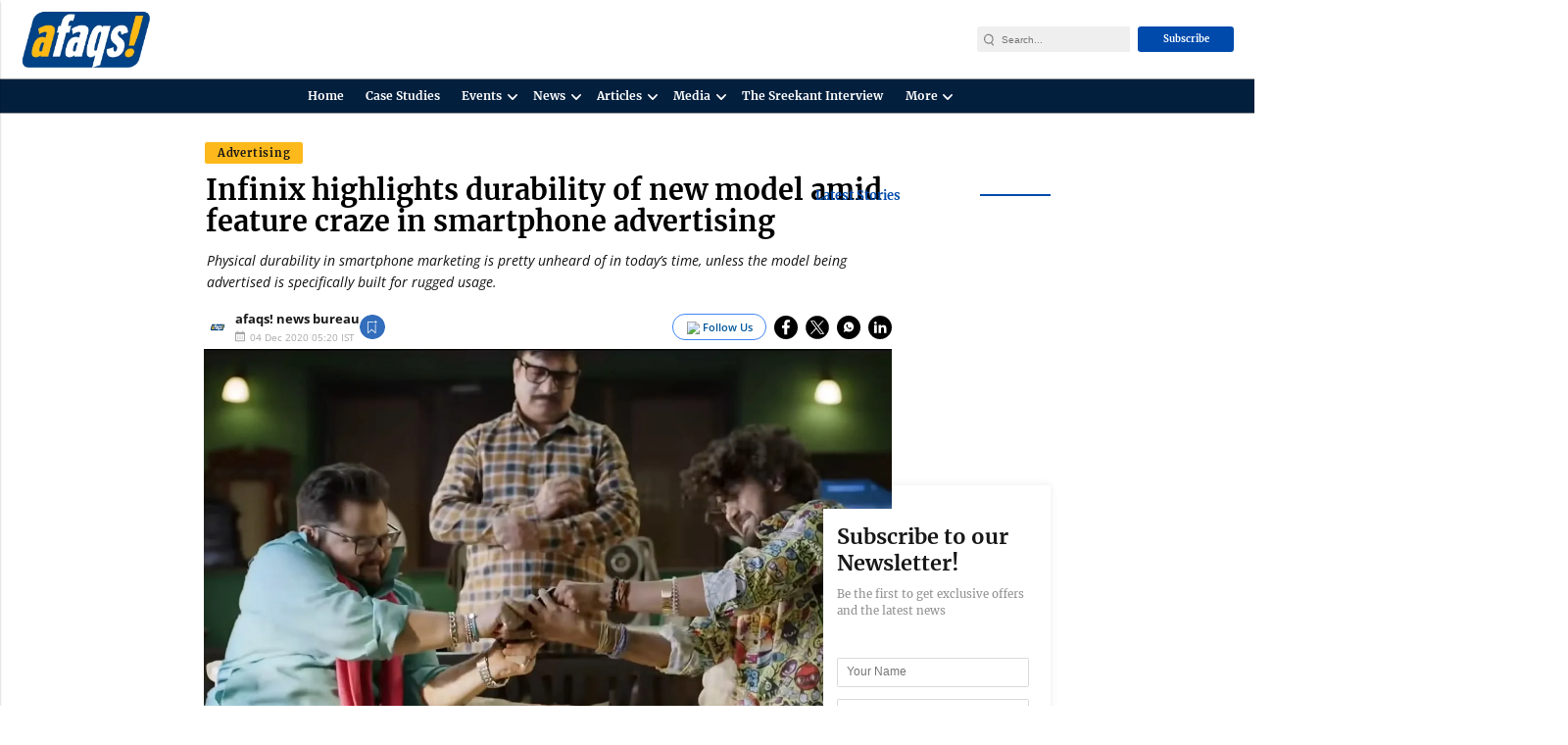

--- FILE ---
content_type: text/html; charset=utf-8
request_url: https://www.afaqs.com/news/advertising/infinix-highlights-durability-of-new-model-amid-feature-craze-in-smartphone-advertising
body_size: 62932
content:
<!doctype html><html ⚡ lang="en" prefix="og: https://ogp.me/ns#" i-amphtml-layout i-amphtml-no-boilerplate transformed="self;v=1"><head><style amp-runtime i-amphtml-version="012403142137000">html{overflow-x:hidden!important}html.i-amphtml-fie{height:100%!important;width:100%!important}html:not([amp4ads]),html:not([amp4ads]) body{height:auto!important}html:not([amp4ads]) body{margin:0!important}body{-webkit-text-size-adjust:100%;-moz-text-size-adjust:100%;-ms-text-size-adjust:100%;text-size-adjust:100%}html.i-amphtml-singledoc.i-amphtml-embedded{-ms-touch-action:pan-y pinch-zoom;touch-action:pan-y pinch-zoom}html.i-amphtml-fie>body,html.i-amphtml-singledoc>body{overflow:visible!important}html.i-amphtml-fie:not(.i-amphtml-inabox)>body,html.i-amphtml-singledoc:not(.i-amphtml-inabox)>body{position:relative!important}html.i-amphtml-ios-embed-legacy>body{overflow-x:hidden!important;overflow-y:auto!important;position:absolute!important}html.i-amphtml-ios-embed{overflow-y:auto!important;position:static}#i-amphtml-wrapper{overflow-x:hidden!important;overflow-y:auto!important;position:absolute!important;top:0!important;left:0!important;right:0!important;bottom:0!important;margin:0!important;display:block!important}html.i-amphtml-ios-embed.i-amphtml-ios-overscroll,html.i-amphtml-ios-embed.i-amphtml-ios-overscroll>#i-amphtml-wrapper{-webkit-overflow-scrolling:touch!important}#i-amphtml-wrapper>body{position:relative!important;border-top:1px solid transparent!important}#i-amphtml-wrapper+body{visibility:visible}#i-amphtml-wrapper+body .i-amphtml-lightbox-element,#i-amphtml-wrapper+body[i-amphtml-lightbox]{visibility:hidden}#i-amphtml-wrapper+body[i-amphtml-lightbox] .i-amphtml-lightbox-element{visibility:visible}#i-amphtml-wrapper.i-amphtml-scroll-disabled,.i-amphtml-scroll-disabled{overflow-x:hidden!important;overflow-y:hidden!important}amp-instagram{padding:54px 0px 0px!important;background-color:#fff}amp-iframe iframe{box-sizing:border-box!important}[amp-access][amp-access-hide]{display:none}[subscriptions-dialog],body:not(.i-amphtml-subs-ready) [subscriptions-action],body:not(.i-amphtml-subs-ready) [subscriptions-section]{display:none!important}amp-experiment,amp-live-list>[update]{display:none}amp-list[resizable-children]>.i-amphtml-loading-container.amp-hidden{display:none!important}amp-list [fetch-error],amp-list[load-more] [load-more-button],amp-list[load-more] [load-more-end],amp-list[load-more] [load-more-failed],amp-list[load-more] [load-more-loading]{display:none}amp-list[diffable] div[role=list]{display:block}amp-story-page,amp-story[standalone]{min-height:1px!important;display:block!important;height:100%!important;margin:0!important;padding:0!important;overflow:hidden!important;width:100%!important}amp-story[standalone]{background-color:#000!important;position:relative!important}amp-story-page{background-color:#757575}amp-story .amp-active>div,amp-story .i-amphtml-loader-background{display:none!important}amp-story-page:not(:first-of-type):not([distance]):not([active]){transform:translateY(1000vh)!important}amp-autocomplete{position:relative!important;display:inline-block!important}amp-autocomplete>input,amp-autocomplete>textarea{padding:0.5rem;border:1px solid rgba(0,0,0,.33)}.i-amphtml-autocomplete-results,amp-autocomplete>input,amp-autocomplete>textarea{font-size:1rem;line-height:1.5rem}[amp-fx^=fly-in]{visibility:hidden}amp-script[nodom],amp-script[sandboxed]{position:fixed!important;top:0!important;width:1px!important;height:1px!important;overflow:hidden!important;visibility:hidden}
/*# sourceURL=/css/ampdoc.css*/[hidden]{display:none!important}.i-amphtml-element{display:inline-block}.i-amphtml-blurry-placeholder{transition:opacity 0.3s cubic-bezier(0.0,0.0,0.2,1)!important;pointer-events:none}[layout=nodisplay]:not(.i-amphtml-element){display:none!important}.i-amphtml-layout-fixed,[layout=fixed][width][height]:not(.i-amphtml-layout-fixed){display:inline-block;position:relative}.i-amphtml-layout-responsive,[layout=responsive][width][height]:not(.i-amphtml-layout-responsive),[width][height][heights]:not([layout]):not(.i-amphtml-layout-responsive),[width][height][sizes]:not(img):not([layout]):not(.i-amphtml-layout-responsive){display:block;position:relative}.i-amphtml-layout-intrinsic,[layout=intrinsic][width][height]:not(.i-amphtml-layout-intrinsic){display:inline-block;position:relative;max-width:100%}.i-amphtml-layout-intrinsic .i-amphtml-sizer{max-width:100%}.i-amphtml-intrinsic-sizer{max-width:100%;display:block!important}.i-amphtml-layout-container,.i-amphtml-layout-fixed-height,[layout=container],[layout=fixed-height][height]:not(.i-amphtml-layout-fixed-height){display:block;position:relative}.i-amphtml-layout-fill,.i-amphtml-layout-fill.i-amphtml-notbuilt,[layout=fill]:not(.i-amphtml-layout-fill),body noscript>*{display:block;overflow:hidden!important;position:absolute;top:0;left:0;bottom:0;right:0}body noscript>*{position:absolute!important;width:100%;height:100%;z-index:2}body noscript{display:inline!important}.i-amphtml-layout-flex-item,[layout=flex-item]:not(.i-amphtml-layout-flex-item){display:block;position:relative;-ms-flex:1 1 auto;flex:1 1 auto}.i-amphtml-layout-fluid{position:relative}.i-amphtml-layout-size-defined{overflow:hidden!important}.i-amphtml-layout-awaiting-size{position:absolute!important;top:auto!important;bottom:auto!important}i-amphtml-sizer{display:block!important}@supports (aspect-ratio:1/1){i-amphtml-sizer.i-amphtml-disable-ar{display:none!important}}.i-amphtml-blurry-placeholder,.i-amphtml-fill-content{display:block;height:0;max-height:100%;max-width:100%;min-height:100%;min-width:100%;width:0;margin:auto}.i-amphtml-layout-size-defined .i-amphtml-fill-content{position:absolute;top:0;left:0;bottom:0;right:0}.i-amphtml-replaced-content,.i-amphtml-screen-reader{padding:0!important;border:none!important}.i-amphtml-screen-reader{position:fixed!important;top:0px!important;left:0px!important;width:4px!important;height:4px!important;opacity:0!important;overflow:hidden!important;margin:0!important;display:block!important;visibility:visible!important}.i-amphtml-screen-reader~.i-amphtml-screen-reader{left:8px!important}.i-amphtml-screen-reader~.i-amphtml-screen-reader~.i-amphtml-screen-reader{left:12px!important}.i-amphtml-screen-reader~.i-amphtml-screen-reader~.i-amphtml-screen-reader~.i-amphtml-screen-reader{left:16px!important}.i-amphtml-unresolved{position:relative;overflow:hidden!important}.i-amphtml-select-disabled{-webkit-user-select:none!important;-ms-user-select:none!important;user-select:none!important}.i-amphtml-notbuilt,[layout]:not(.i-amphtml-element),[width][height][heights]:not([layout]):not(.i-amphtml-element),[width][height][sizes]:not(img):not([layout]):not(.i-amphtml-element){position:relative;overflow:hidden!important;color:transparent!important}.i-amphtml-notbuilt:not(.i-amphtml-layout-container)>*,[layout]:not([layout=container]):not(.i-amphtml-element)>*,[width][height][heights]:not([layout]):not(.i-amphtml-element)>*,[width][height][sizes]:not([layout]):not(.i-amphtml-element)>*{display:none}amp-img:not(.i-amphtml-element)[i-amphtml-ssr]>img.i-amphtml-fill-content{display:block}.i-amphtml-notbuilt:not(.i-amphtml-layout-container),[layout]:not([layout=container]):not(.i-amphtml-element),[width][height][heights]:not([layout]):not(.i-amphtml-element),[width][height][sizes]:not(img):not([layout]):not(.i-amphtml-element){color:transparent!important;line-height:0!important}.i-amphtml-ghost{visibility:hidden!important}.i-amphtml-element>[placeholder],[layout]:not(.i-amphtml-element)>[placeholder],[width][height][heights]:not([layout]):not(.i-amphtml-element)>[placeholder],[width][height][sizes]:not([layout]):not(.i-amphtml-element)>[placeholder]{display:block;line-height:normal}.i-amphtml-element>[placeholder].amp-hidden,.i-amphtml-element>[placeholder].hidden{visibility:hidden}.i-amphtml-element:not(.amp-notsupported)>[fallback],.i-amphtml-layout-container>[placeholder].amp-hidden,.i-amphtml-layout-container>[placeholder].hidden{display:none}.i-amphtml-layout-size-defined>[fallback],.i-amphtml-layout-size-defined>[placeholder]{position:absolute!important;top:0!important;left:0!important;right:0!important;bottom:0!important;z-index:1}amp-img[i-amphtml-ssr]:not(.i-amphtml-element)>[placeholder]{z-index:auto}.i-amphtml-notbuilt>[placeholder]{display:block!important}.i-amphtml-hidden-by-media-query{display:none!important}.i-amphtml-element-error{background:red!important;color:#fff!important;position:relative!important}.i-amphtml-element-error:before{content:attr(error-message)}i-amp-scroll-container,i-amphtml-scroll-container{position:absolute;top:0;left:0;right:0;bottom:0;display:block}i-amp-scroll-container.amp-active,i-amphtml-scroll-container.amp-active{overflow:auto;-webkit-overflow-scrolling:touch}.i-amphtml-loading-container{display:block!important;pointer-events:none;z-index:1}.i-amphtml-notbuilt>.i-amphtml-loading-container{display:block!important}.i-amphtml-loading-container.amp-hidden{visibility:hidden}.i-amphtml-element>[overflow]{cursor:pointer;position:relative;z-index:2;visibility:hidden;display:initial;line-height:normal}.i-amphtml-layout-size-defined>[overflow]{position:absolute}.i-amphtml-element>[overflow].amp-visible{visibility:visible}template{display:none!important}.amp-border-box,.amp-border-box *,.amp-border-box :after,.amp-border-box :before{box-sizing:border-box}amp-pixel{display:none!important}amp-analytics,amp-auto-ads,amp-story-auto-ads{position:fixed!important;top:0!important;width:1px!important;height:1px!important;overflow:hidden!important;visibility:hidden}amp-story{visibility:hidden!important}html.i-amphtml-fie>amp-analytics{position:initial!important}[visible-when-invalid]:not(.visible),form [submit-error],form [submit-success],form [submitting]{display:none}amp-accordion{display:block!important}@media (min-width:1px){:where(amp-accordion>section)>:first-child{margin:0;background-color:#efefef;padding-right:20px;border:1px solid #dfdfdf}:where(amp-accordion>section)>:last-child{margin:0}}amp-accordion>section{float:none!important}amp-accordion>section>*{float:none!important;display:block!important;overflow:hidden!important;position:relative!important}amp-accordion,amp-accordion>section{margin:0}amp-accordion:not(.i-amphtml-built)>section>:last-child{display:none!important}amp-accordion:not(.i-amphtml-built)>section[expanded]>:last-child{display:block!important}
/*# sourceURL=/css/ampshared.css*/</style><link rel="preload" href="https://cdn.ampproject.org/v0.js" as="script"><!-- <link rel="preconnect" href="https://securepubads.g.doubleclick.net/" crossorigin="use-credentials"> --><link rel="preconnect" href="https://img-cdn.publive.online/"><!-- <link rel="preconnect" href="https://d2vbj8g7upsspg.cloudfront.net/" crossorigin> --><link rel="preconnect" href="https://fonts.gstatic.com/" crossorigin><link rel="preconnect" href="https://analytics.thepublive.com/" crossorigin><!-- <link rel="preconnect" href="https://cdn.ampproject.org/" crossorigin> --><link rel="dns-prefetch" href="https://securepubads.g.doubleclick.net/"><link rel="dns-prefetch" href="https://www.googletagmanager.com/"><!-- <link rel="dns-prefetch" href="https://img-cdn.publive.online/"> --><!-- <link rel="dns-prefetch" href="https://d2vbj8g7upsspg.cloudfront.net/"> --><!-- <link rel="dns-prefetch" href="https://fonts.gstatic.com/"> --><link rel="preload" href="/static/css/bootstrap.min.css" as="style"><link rel="manifest" href="/manifest.json"><!-- favicon --><link rel="shortcut icon" type="image/webp" href="https://img-cdn.publive.online/fit-in/48x48/filters:format(webp)/afaqs/media/agency_attachments/2024-09-24t094211605z-favicon.png"><link rel="preload" as="image" fetchpriority="high" href="https://img-cdn.publive.online/fit-in/1280x960/filters:format(webp)/afaqs/media/post_attachments/95a066158be61a616d5242024853da941dd0b6c643e81a05e7ce00d0db01d5f2.jpg" type="image/webp"><!-- <meta https-equiv="Content-Security-Policy" content="upgrade-insecure-requests"> --><meta charset="UTF-8"><meta name="robots" content="max-image-preview:large"><meta name="viewport" content="width=device-width, initial-scale=1.0"><meta name="google-site-verification" content="wDPSw8zslp2GtUn1WDrkWY78_5yO8eUfAfl4LkinesU"></meta><meta name="title" property="og:title" content="Infinix highlights durability of new model amid feature craze in smartphone advertising"></meta><title> Infinix highlights durability of new model amid feature craze in smartphone advertising</title><meta property="og:description" content="Infinix highlights durability of new model Zero 8i in ads. Physical durability in smartphone marketing is pretty unheard of in today’s time."></meta><meta name="description" content="Infinix highlights durability of new model Zero 8i in ads. Physical durability in smartphone marketing is pretty unheard of in today’s time."><meta name="keywords" content="Tecno, Infinix, Itel, TRANSSION Holdings"><meta name="news_keywords" content="Tecno, Infinix, Itel, TRANSSION Holdings"><!-- Facebook --><meta name="author" content="afaqs! news bureau"><meta name="type" property="og:type" content="Article"></meta><meta name="url" property="og:url" content="https://www.afaqs.com/news/advertising/infinix-highlights-durability-of-new-model-amid-feature-craze-in-smartphone-advertising"></meta><meta property="og:site_name" content="afaqs!"></meta><meta name="og:locale" content="en_IN"><meta name="twitter:title" content="Infinix highlights durability of new model amid feature craze in smartphone advertising"><meta property="twitter:site" content="afaqs!"></meta><meta name="url" property="twitter:url" content="https://www.afaqs.com/news/advertising/infinix-highlights-durability-of-new-model-amid-feature-craze-in-smartphone-advertising"></meta><meta name="twitter:description" content="Infinix highlights durability of new model Zero 8i in ads. Physical durability in smartphone marketing is pretty unheard of in today’s time."><meta name="twitter:image" content="https://img-cdn.publive.online/fit-in/1200x675/afaqs/media/post_attachments/95a066158be61a616d5242024853da941dd0b6c643e81a05e7ce00d0db01d5f2.jpg"><meta name="twitter:card" content="summary_large_image"><meta name="image" property="og:image" content="https://img-cdn.publive.online/fit-in/1200x675/afaqs/media/post_attachments/95a066158be61a616d5242024853da941dd0b6c643e81a05e7ce00d0db01d5f2.jpg"><meta property="og:image:type" content="image/jpeg"><meta property="og:image:width" content="1200"><meta property="og:image:height" content="675"><meta property="twitter:image:width" content="1200"><meta property="twitter:image:height" content="675"><meta property="twitter:image:type" content="image/jpeg"><link rel="alternate" type="application/rss+xml" title="afaqs! — RSS" href="https://www.afaqs.com/rss"><!-- json+ld for logo start--><script type="application/ld+json">
    {
      "@context": "https://schema.org",
      "@type": "WebSite",
      "url": "https://www.afaqs.com",
      "potentialAction": {
        "@type": "SearchAction",
        "target": "https://www.afaqs.com/search?title={search_term_string}",
        "query-input": "required name=search_term_string"
      }
    }
  </script><script type="application/ld+json">
      {
      "@context": "https://schema.org",
      "@type": "WebPage",
      "name": "Infinix highlights durability of new model amid feature craze in smartphone advertising",
      "description": "Infinix highlights durability of new model Zero 8i in ads. Physical durability in smartphone marketing is pretty unheard of in today’s time.",
      
      "speakable": {
        "@type": "SpeakableSpecification",
        "xpath": [
          "//title",
          "//meta[@name='description']/@content"
        ]
      },
      "url": "https://www.afaqs.com/news/advertising/infinix-highlights-durability-of-new-model-amid-feature-craze-in-smartphone-advertising",
      "mainContentOfPage": "News",
      "inLanguage": "en"
    }
  </script><script type="application/ld+json">
    {
      "@context": "https://schema.org",
      "@type": "SiteNavigationElement",
      "name": ["home"
      
          
              ,"Home"
          
          
      
          
              ,"Case Studies"
          
          
      
          
              ,"Events"
          
          
              
                  
                      ,"Dashboard"
                  
                  
              
                  
                  
                      
                          
                              ,"Future Finance"
                          
                      
                          
                              ,"MGID Roundtable"
                          
                      
                          
                              ,"Adobe Creative Minds"
                          
                      
                  
              
                  
                  
                      
                          
                              ,"Unleashing Creative Potential with Gen AI"
                          
                      
                          
                              ,"Gen AI-Masterclass"
                          
                      
                          
                              ,"Communicon"
                          
                      
                          
                              ,"Marketing Thought Leaders"
                          
                      
                  
              
                  
                      ,"afaqs! League Members"
                  
                  
              
          
      
          
              ,"News"
          
          
              
                  
                      ,"Advertising"
                  
                  
              
                  
                      ,"Marketing"
                  
                  
                      
                          
                              ,"CMO Dialogues"
                          
                      
                  
              
                  
                  
                      
                          
                              ,"Influencer Marketing"
                          
                      
                          
                              ,"Branded Content"
                          
                      
                  
              
                  
                      ,"People Spotting"
                  
                  
              
          
      
          
          
              
                  
                      ,"Industry Briefs"
                  
                  
              
                  
                      ,"Interviews"
                  
                  
              
                  
                      ,"afaqs! Pause"
                  
                  
              
                  
                      ,"Guest Articles"
                  
                  
              
                  
                      ,"Marketing Initiative"
                  
                  
                      
                          
                              ,"Advertorial"
                          
                      
                  
              
          
      
          
              ,"Media"
          
          
              
                  
                      ,"Television"
                  
                  
              
                  
                      ,"Digital"
                  
                  
              
                  
                      ,"OTT Streaming"
                  
                  
              
                  
                      ,"Social Media"
                  
                  
              
                  
                      ,"Print"
                  
                  
              
                  
                      ,"OOH"
                  
                  
              
                  
                      ,"Radio"
                  
                  
              
                  
                      ,"Cinema"
                  
                  
              
          
      
          
              ,"The Sreekant Interview"
          
          
      
          
          
              
                  
                      ,"Creative Showcase"
                  
                  
                      
                          
                              ,"Television"
                          
                      
                          
                              ,"Digital"
                          
                      
                          
                              ,"OOH"
                          
                      
                          
                              ,"Print"
                          
                      
                          
                              ,"Radio"
                          
                      
                          
                              ,"International"
                          
                      
                  
              
                  
                      ,"Authors"
                  
                  
              
                  
                      ,"Contact Us"
                  
                  
              
          
      ],

      "url": ["https://www.afaqs.com"
         
          
            ,"https://www.afaqs.com/"
            
          
         
          
            ,"https://www.afaqs.com/casestudy/"
            
          
         
          
            ,"https://events.afaqs.com/"
            
          
        
        
        ,"https://events.afaqs.com/"
        
        
        
        
        
          
            ,"https://www.afaqs.com/labs/events/2023/Quora/index.html"
          
        
            ,"https://www.afaqs.com/labs/MGID/index.html"
          
        
            ,"https://www.afaqs.com/labs/events/2024/adobe/index.html#register"
          
        
        
        
        
        
          
            ,"https://agency.afaqs.com/events/2024/adobe-webinar/index.html"
          
        
            ,"https://www.afaqs.com/labs/events/2023/GenAI/index.html"
          
        
            ,"https://www.afaqs.com/labs/events/2023/CommuniCon/index.html"
          
        
            ,"https://www.afaqs.com/labs/webinar-afaqs/quora/index.html"
          
        
        
        
        
        ,"https://images1.afaqsnewsletter.com/mailers/aDEL/2024/09/24-result/result.html"
        
        
        
        
         
          
            ,"https://www.afaqs.com/news"
            
          
        
        
        ,"https://www.afaqs.com/news/advertising"
        
        
        
        
        ,"https://www.afaqs.com/news/mktg"
        
        
          
            ,"https://www.afaqs.com/tags/cmo-dialogues"
          
        
        
        
        
        
          
            ,"https://www.afaqs.com/news/influencer-marketing"
          
        
            ,"https://www.afaqs.com/news/branded-content"
          
        
        
        
        
        ,"https://www.afaqs.com/people-spotting"
        
        
        
        
         
          
          
        
        
        ,"https://www.afaqs.com/industry-briefs"
        
        
        
        
        ,"https://www.afaqs.com/interviews"
        
        
        
        
        ,"https://www.afaqs.com/afaqs-pause"
        
        
        
        
        ,"https://www.afaqs.com/news/guest-article"
        
        
        
        
        ,"https://www.afaqs.com/news/marketing-initiatives"
        
        
          
            ,"https://www.afaqs.com/news/advertorial"
          
        
        
        
        
         
          
            ,"https://www.afaqs.com/news/media"
            
          
        
        
        ,"https://www.afaqs.com/news/Television"
        
        
        
        
        ,"https://www.afaqs.com/news/digital"
        
        
        
        
        ,"https://www.afaqs.com/news/ott-streaming"
        
        
        
        
        ,"https://www.afaqs.com/news/social-media"
        
        
        
        
        ,"https://www.afaqs.com/news/print"
        
        
        
        
        ,"https://www.afaqs.com/news/ooh"
        
        
        
        
        ,"https://www.afaqs.com/news/radio"
        
        
        
        
        ,"https://www.afaqs.com/news/filmed-entertainment"
        
        
        
        
         
          
            ,"https://www.afaqs.com/sreekant_interview"
            
          
         
          
          
        
        
        ,"https://www.afaqs.com/creative-showcase"
        
        
          
            ,"https://www.afaqs.com/creative-showcase/tv"
          
        
            ,"https://www.afaqs.com/creative-showcase/digital"
          
        
            ,"https://www.afaqs.com/creative-showcase/ooh"
          
        
            ,"https://www.afaqs.com/creative-showcase/print"
          
        
            ,"https://www.afaqs.com/creative-showcase/radio"
          
        
            ,"https://www.afaqs.com/creative-showcase/international"
          
        
        
        
        
        ,"https://www.afaqs.com/authors"
        
        
        
        
        ,"https://www.afaqs.com/page/contact-us/"
        
        
        
        
        ]
    }
  </script><script type="application/ld+json">
    {
    "@context": "https://schema.org",
    "@type": "NewsArticle",
    "mainEntityOfPage": {
        "@type": "WebPage",
        "@id": "https://www.afaqs.com/news/advertising/infinix-highlights-durability-of-new-model-amid-feature-craze-in-smartphone-advertising"
        },
    "headline": "Infinix highlights durability of new model amid feature craze in smartphone advertising",
    "image": [ "https://img-cdn.publive.online/fit-in/1200x675/filters:format(webp)/afaqs/media/post_attachments/95a066158be61a616d5242024853da941dd0b6c643e81a05e7ce00d0db01d5f2.jpg" ],
    "datePublished": "2020-12-04T05:20:00+05:30",
    "dateModified": "2020-12-04T05:20:00+05:30",
    "author": [
    
      
      {
        "@type": "Person",
        "name": "afaqs! news bureau",
        "url": "https://www.afaqs.com/author/afaqs-news-bureau",
        "description": "afaqs! is a leading Indian business news website." ,
        "image": {
          "@type": "ImageObject",
          "url": "https://img-cdn.publive.online/fit-in/400x400/filters:format(webp)/afaqs/media/member_avatars/b19bc90752f22463c21493ea40ad04dd26b32ea4045d163717734c0181e00e52.png",
          "width": 400,
          "height": 400
        } 
      } 
      
    
    ],
    "publisher": {
        "@type": "Organization",
        "name": "afaqs!",
        "sameAs": [
            "https://www.facebook.com/afaqs",
            "https://www.linkedin.com/company/banyan-netfaqs-pvt-ltd--afaqs--/",
            "https://x.com/afaqs",
            "https://www.instagram.com/afaqsdotcom/",
            "https://www.youtube.com/@afaqsdotcom",
            ""
        ],
        "logo": {
            "@type": "ImageObject",
            "url": "https://img-cdn.publive.online/fit-in/600x60/filters:format(webp)/filters:fill(white)/afaqs/media/agency_attachments/2025/10/06/2025-10-06t100254942z-2024-10-10t065829449z-afaqs_640x480-1-2025-10-06-15-32-58.png",
            "width":600,
            "height":60
        }
        },
    
        "isAccessibleForFree":true,
    
    
        "keywords":" 
          
            
              tecno,
            
          
            
              infinix,
            
          
            
              itel,
            
          
            
              transsion-holdings
            
          ",
    
    "associatedMedia":{
        "@type":"ImageObject",
        "url":"https://img-cdn.publive.online/fit-in/1200x675/filters:format(webp)/afaqs/media/post_attachments/95a066158be61a616d5242024853da941dd0b6c643e81a05e7ce00d0db01d5f2.jpg",
        "width":1200,
        "height":675
    },
    "description": "Infinix highlights durability of new model Zero 8i in ads. Physical durability in smartphone marketing is pretty unheard of in today’s time.",
    "inLanguage": "en",
    "articleBody": "&amp;quot;Physical durability in smartphone marketing is pretty unheard of in today&amp;amp;quot;s time, unless the model being advertised is specifically built for rugged usage. Smartphone brand Infinix just launched its latest model Zero 8i in India. The new model is a tried and tested combo of great features at a pocket friendly price. However, what stands out about the launch is the communication built around it. The new phone ticks all the boxes in terms of cameras, the display, the storage capacity, etc. But instead of building the narrative around the features (which is a staple in smartphone advertising), the ad films talk about the physical durability of the phone. This comes at a time when Zero 8i&amp;amp;quot;s probable rivals like Motorola&amp;amp;quot;s moto g 5G and realme v5 are discussing 5G connectivity.   Physical durability in smartphone marketing is pretty unheard of in today&amp;amp;quot;s time, unless the model being advertised is specifically built for and targets users looking at rugged usage. While one of the brand&amp;amp;quot;s latest films shows siblings trying to break the phone into two, a second film highlights the phone&amp;amp;quot;s survivability in extreme temperatures. Both the films specifically mention that the new phone has passed &amp;amp;quot;12 tough quality checks&amp;amp;quot;. But isn&amp;amp;quot;t durability a basic hygiene factor when it comes to a product meant for day to day usage? This also comes at a time when we thought that players in the mass smartphone segment were finding it hard to pitch new brand hooks to consumers. Zero 8i will go on sale via Flipkart on December 9. Infinix is owned by Shenzhen-based phone manufacturer Transsion Holdings which also owns Itel and Tecno. While Itel caters primarily to the feature phone cum entry level smartphone segments, Tecno targets users maturing smartphone users. All the three brands are trying to create their space in the market segments dominated by brands like Nokia, Xiaomi among others. The latest Counterpoint research report says that the Transsion Group brands registered 73 per cent YoY growth in Q3 of 2020. The report suggests that the three brands had a strong presence in Tier 3/4 cities and rural India, capturing the fourth position in the overall handset market. &amp;quot;"
    }
</script><script type="application/ld+json">
{
"@context": "https://schema.org",
"@type": "BreadcrumbList",
"itemListElement": [{
"@type": "ListItem",
"position": 1,
"name": "afaqs!",
"item": "https://www.afaqs.com"
}

,{
    "@type": "ListItem",
    "position": 2,
    "name": "News",
    "item": "https://www.afaqs.com/news"
}


,{
    "@type": "ListItem",
    "position": 3,
    "name": "Advertising",
    "item": "https://www.afaqs.com/news/advertising"
}


,{
    "@type": "ListItem",
    "position": 4,
    "name": "Infinix highlights durability of new model amid feature craze in smartphone advertising",
    "item": "https://www.afaqs.com/news/advertising/infinix-highlights-durability-of-new-model-amid-feature-craze-in-smartphone-advertising"
}

]
}
</script><script async src="https://cdn.ampproject.org/v0.js"></script><script async custom-element="amp-ad" src="https://cdn.ampproject.org/v0/amp-ad-0.1.js"></script><script async custom-element="amp-sticky-ad" src="https://cdn.ampproject.org/v0/amp-sticky-ad-1.0.js"></script><script async custom-element="amp-social-share" src="https://cdn.ampproject.org/v0/amp-social-share-0.1.js"></script><link rel="stylesheet" href="/static/css/bootstrap.min.css"><style amp-custom>@font-face{font-family:'Merriweather';font-style:italic;font-weight:400;font-display:swap;src:url(https://fonts.gstatic.com/s/merriweather/v30/u-4m0qyriQwlOrhSvowK_l5-eRZDf-LHrw.woff2) format('woff2');unicode-range:U+0460-052F,U+1C80-1C88,U+20B4,U+2DE0-2DFF,U+A640-A69F,U+FE2E-FE2F;}@font-face{font-family:'Merriweather';font-style:italic;font-weight:400;font-display:swap;src:url(https://fonts.gstatic.com/s/merriweather/v30/u-4m0qyriQwlOrhSvowK_l5-eRZKf-LHrw.woff2) format('woff2');unicode-range:U+0301,U+0400-045F,U+0490-0491,U+04B0-04B1,U+2116;}@font-face{font-family:'Merriweather';font-style:italic;font-weight:400;font-display:swap;src:url(https://fonts.gstatic.com/s/merriweather/v30/u-4m0qyriQwlOrhSvowK_l5-eRZBf-LHrw.woff2) format('woff2');unicode-range:U+0102-0103,U+0110-0111,U+0128-0129,U+0168-0169,U+01A0-01A1,U+01AF-01B0,U+0300-0301,U+0303-0304,U+0308-0309,U+0323,U+0329,U+1EA0-1EF9,U+20AB;}@font-face{font-family:'Merriweather';font-style:italic;font-weight:400;font-display:swap;src:url(https://fonts.gstatic.com/s/merriweather/v30/u-4m0qyriQwlOrhSvowK_l5-eRZAf-LHrw.woff2) format('woff2');unicode-range:U+0100-02AF,U+0304,U+0308,U+0329,U+1E00-1E9F,U+1EF2-1EFF,U+2020,U+20A0-20AB,U+20AD-20C0,U+2113,U+2C60-2C7F,U+A720-A7FF;}@font-face{font-family:'Merriweather';font-style:italic;font-weight:400;font-display:swap;src:url(https://fonts.gstatic.com/s/merriweather/v30/u-4m0qyriQwlOrhSvowK_l5-eRZOf-I.woff2) format('woff2');unicode-range:U+0000-00FF,U+0131,U+0152-0153,U+02BB-02BC,U+02C6,U+02DA,U+02DC,U+0304,U+0308,U+0329,U+2000-206F,U+2074,U+20AC,U+2122,U+2191,U+2193,U+2212,U+2215,U+FEFF,U+FFFD;}@font-face{font-family:'Merriweather';font-style:italic;font-weight:700;font-display:swap;src:url(https://fonts.gstatic.com/s/merriweather/v30/u-4l0qyriQwlOrhSvowK_l5-eR71Wvf1jvzRPA.woff2) format('woff2');unicode-range:U+0460-052F,U+1C80-1C88,U+20B4,U+2DE0-2DFF,U+A640-A69F,U+FE2E-FE2F;}@font-face{font-family:'Merriweather';font-style:italic;font-weight:700;font-display:swap;src:url(https://fonts.gstatic.com/s/merriweather/v30/u-4l0qyriQwlOrhSvowK_l5-eR71Wvf8jvzRPA.woff2) format('woff2');unicode-range:U+0301,U+0400-045F,U+0490-0491,U+04B0-04B1,U+2116;}@font-face{font-family:'Merriweather';font-style:italic;font-weight:700;font-display:swap;src:url(https://fonts.gstatic.com/s/merriweather/v30/u-4l0qyriQwlOrhSvowK_l5-eR71Wvf3jvzRPA.woff2) format('woff2');unicode-range:U+0102-0103,U+0110-0111,U+0128-0129,U+0168-0169,U+01A0-01A1,U+01AF-01B0,U+0300-0301,U+0303-0304,U+0308-0309,U+0323,U+0329,U+1EA0-1EF9,U+20AB;}@font-face{font-family:'Merriweather';font-style:italic;font-weight:700;font-display:swap;src:url(https://fonts.gstatic.com/s/merriweather/v30/u-4l0qyriQwlOrhSvowK_l5-eR71Wvf2jvzRPA.woff2) format('woff2');unicode-range:U+0100-02AF,U+0304,U+0308,U+0329,U+1E00-1E9F,U+1EF2-1EFF,U+2020,U+20A0-20AB,U+20AD-20C0,U+2113,U+2C60-2C7F,U+A720-A7FF;}@font-face{font-family:'Merriweather';font-style:italic;font-weight:700;font-display:swap;src:url(https://fonts.gstatic.com/s/merriweather/v30/u-4l0qyriQwlOrhSvowK_l5-eR71Wvf4jvw.woff2) format('woff2');unicode-range:U+0000-00FF,U+0131,U+0152-0153,U+02BB-02BC,U+02C6,U+02DA,U+02DC,U+0304,U+0308,U+0329,U+2000-206F,U+2074,U+20AC,U+2122,U+2191,U+2193,U+2212,U+2215,U+FEFF,U+FFFD;}@font-face{font-family:'Merriweather';font-style:normal;font-weight:400;font-display:swap;src:url(https://fonts.gstatic.com/s/merriweather/v30/u-440qyriQwlOrhSvowK_l5-cSZMZ-Y.woff2) format('woff2');unicode-range:U+0460-052F,U+1C80-1C88,U+20B4,U+2DE0-2DFF,U+A640-A69F,U+FE2E-FE2F;}@font-face{font-family:'Merriweather';font-style:normal;font-weight:400;font-display:swap;src:url(https://fonts.gstatic.com/s/merriweather/v30/u-440qyriQwlOrhSvowK_l5-eCZMZ-Y.woff2) format('woff2');unicode-range:U+0301,U+0400-045F,U+0490-0491,U+04B0-04B1,U+2116;}@font-face{font-family:'Merriweather';font-style:normal;font-weight:400;font-display:swap;src:url(https://fonts.gstatic.com/s/merriweather/v30/u-440qyriQwlOrhSvowK_l5-cyZMZ-Y.woff2) format('woff2');unicode-range:U+0102-0103,U+0110-0111,U+0128-0129,U+0168-0169,U+01A0-01A1,U+01AF-01B0,U+0300-0301,U+0303-0304,U+0308-0309,U+0323,U+0329,U+1EA0-1EF9,U+20AB;}@font-face{font-family:'Merriweather';font-style:normal;font-weight:400;font-display:swap;src:url(https://fonts.gstatic.com/s/merriweather/v30/u-440qyriQwlOrhSvowK_l5-ciZMZ-Y.woff2) format('woff2');unicode-range:U+0100-02AF,U+0304,U+0308,U+0329,U+1E00-1E9F,U+1EF2-1EFF,U+2020,U+20A0-20AB,U+20AD-20C0,U+2113,U+2C60-2C7F,U+A720-A7FF;}@font-face{font-family:'Merriweather';font-style:normal;font-weight:400;font-display:swap;src:url(https://fonts.gstatic.com/s/merriweather/v30/u-440qyriQwlOrhSvowK_l5-fCZM.woff2) format('woff2');unicode-range:U+0000-00FF,U+0131,U+0152-0153,U+02BB-02BC,U+02C6,U+02DA,U+02DC,U+0304,U+0308,U+0329,U+2000-206F,U+2074,U+20AC,U+2122,U+2191,U+2193,U+2212,U+2215,U+FEFF,U+FFFD;}@font-face{font-family:'Merriweather';font-style:normal;font-weight:700;font-display:swap;src:url(https://fonts.gstatic.com/s/merriweather/v30/u-4n0qyriQwlOrhSvowK_l52xwNZVcf6lvg.woff2) format('woff2');unicode-range:U+0460-052F,U+1C80-1C88,U+20B4,U+2DE0-2DFF,U+A640-A69F,U+FE2E-FE2F;}@font-face{font-family:'Merriweather';font-style:normal;font-weight:700;font-display:swap;src:url(https://fonts.gstatic.com/s/merriweather/v30/u-4n0qyriQwlOrhSvowK_l52xwNZXMf6lvg.woff2) format('woff2');unicode-range:U+0301,U+0400-045F,U+0490-0491,U+04B0-04B1,U+2116;}@font-face{font-family:'Merriweather';font-style:normal;font-weight:700;font-display:swap;src:url(https://fonts.gstatic.com/s/merriweather/v30/u-4n0qyriQwlOrhSvowK_l52xwNZV8f6lvg.woff2) format('woff2');unicode-range:U+0102-0103,U+0110-0111,U+0128-0129,U+0168-0169,U+01A0-01A1,U+01AF-01B0,U+0300-0301,U+0303-0304,U+0308-0309,U+0323,U+0329,U+1EA0-1EF9,U+20AB;}@font-face{font-family:'Merriweather';font-style:normal;font-weight:700;font-display:swap;src:url(https://fonts.gstatic.com/s/merriweather/v30/u-4n0qyriQwlOrhSvowK_l52xwNZVsf6lvg.woff2) format('woff2');unicode-range:U+0100-02AF,U+0304,U+0308,U+0329,U+1E00-1E9F,U+1EF2-1EFF,U+2020,U+20A0-20AB,U+20AD-20C0,U+2113,U+2C60-2C7F,U+A720-A7FF;}@font-face{font-family:'Merriweather';font-style:normal;font-weight:700;font-display:swap;src:url(https://fonts.gstatic.com/s/merriweather/v30/u-4n0qyriQwlOrhSvowK_l52xwNZWMf6.woff2) format('woff2');unicode-range:U+0000-00FF,U+0131,U+0152-0153,U+02BB-02BC,U+02C6,U+02DA,U+02DC,U+0304,U+0308,U+0329,U+2000-206F,U+2074,U+20AC,U+2122,U+2191,U+2193,U+2212,U+2215,U+FEFF,U+FFFD;}@font-face{font-family:'Open Sans';font-style:italic;font-weight:400;font-stretch:100%;font-display:swap;src:url(https://fonts.gstatic.com/s/opensans/v40/memtYaGs126MiZpBA-UFUIcVXSCEkx2cmqvXlWqWtE6F15M.woff2) format('woff2');unicode-range:U+0460-052F,U+1C80-1C88,U+20B4,U+2DE0-2DFF,U+A640-A69F,U+FE2E-FE2F;}@font-face{font-family:'Open Sans';font-style:italic;font-weight:400;font-stretch:100%;font-display:swap;src:url(https://fonts.gstatic.com/s/opensans/v40/memtYaGs126MiZpBA-UFUIcVXSCEkx2cmqvXlWqWvU6F15M.woff2) format('woff2');unicode-range:U+0301,U+0400-045F,U+0490-0491,U+04B0-04B1,U+2116;}@font-face{font-family:'Open Sans';font-style:italic;font-weight:400;font-stretch:100%;font-display:swap;src:url(https://fonts.gstatic.com/s/opensans/v40/memtYaGs126MiZpBA-UFUIcVXSCEkx2cmqvXlWqWtU6F15M.woff2) format('woff2');unicode-range:U+1F00-1FFF;}@font-face{font-family:'Open Sans';font-style:italic;font-weight:400;font-stretch:100%;font-display:swap;src:url(https://fonts.gstatic.com/s/opensans/v40/memtYaGs126MiZpBA-UFUIcVXSCEkx2cmqvXlWqWuk6F15M.woff2) format('woff2');unicode-range:U+0370-0377,U+037A-037F,U+0384-038A,U+038C,U+038E-03A1,U+03A3-03FF;}@font-face{font-family:'Open Sans';font-style:italic;font-weight:400;font-stretch:100%;font-display:swap;src:url(https://fonts.gstatic.com/s/opensans/v40/memtYaGs126MiZpBA-UFUIcVXSCEkx2cmqvXlWqWu06F15M.woff2) format('woff2');unicode-range:U+0590-05FF,U+200C-2010,U+20AA,U+25CC,U+FB1D-FB4F;}@font-face{font-family:'Open Sans';font-style:italic;font-weight:400;font-stretch:100%;font-display:swap;src:url(https://fonts.gstatic.com/s/opensans/v40/memtYaGs126MiZpBA-UFUIcVXSCEkx2cmqvXlWqWxU6F15M.woff2) format('woff2');unicode-range:U+0302-0303,U+0305,U+0307-0308,U+0330,U+0391-03A1,U+03A3-03A9,U+03B1-03C9,U+03D1,U+03D5-03D6,U+03F0-03F1,U+03F4-03F5,U+2034-2037,U+2057,U+20D0-20DC,U+20E1,U+20E5-20EF,U+2102,U+210A-210E,U+2110-2112,U+2115,U+2119-211D,U+2124,U+2128,U+212C-212D,U+212F-2131,U+2133-2138,U+213C-2140,U+2145-2149,U+2190,U+2192,U+2194-21AE,U+21B0-21E5,U+21F1-21F2,U+21F4-2211,U+2213-2214,U+2216-22FF,U+2308-230B,U+2310,U+2319,U+231C-2321,U+2336-237A,U+237C,U+2395,U+239B-23B6,U+23D0,U+23DC-23E1,U+2474-2475,U+25AF,U+25B3,U+25B7,U+25BD,U+25C1,U+25CA,U+25CC,U+25FB,U+266D-266F,U+27C0-27FF,U+2900-2AFF,U+2B0E-2B11,U+2B30-2B4C,U+2BFE,U+FF5B,U+FF5D,U+1D400-1D7FF,U+1EE00-1EEFF;}@font-face{font-family:'Open Sans';font-style:italic;font-weight:400;font-stretch:100%;font-display:swap;src:url(https://fonts.gstatic.com/s/opensans/v40/memtYaGs126MiZpBA-UFUIcVXSCEkx2cmqvXlWqW106F15M.woff2) format('woff2');unicode-range:U+0001-000C,U+000E-001F,U+007F-009F,U+20DD-20E0,U+20E2-20E4,U+2150-218F,U+2190,U+2192,U+2194-2199,U+21AF,U+21E6-21F0,U+21F3,U+2218-2219,U+2299,U+22C4-22C6,U+2300-243F,U+2440-244A,U+2460-24FF,U+25A0-27BF,U+2800-28FF,U+2921-2922,U+2981,U+29BF,U+29EB,U+2B00-2BFF,U+4DC0-4DFF,U+FFF9-FFFB,U+10140-1018E,U+10190-1019C,U+101A0,U+101D0-101FD,U+102E0-102FB,U+10E60-10E7E,U+1D2C0-1D2D3,U+1D2E0-1D37F,U+1F000-1F0FF,U+1F100-1F1AD,U+1F1E6-1F1FF,U+1F30D-1F30F,U+1F315,U+1F31C,U+1F31E,U+1F320-1F32C,U+1F336,U+1F378,U+1F37D,U+1F382,U+1F393-1F39F,U+1F3A7-1F3A8,U+1F3AC-1F3AF,U+1F3C2,U+1F3C4-1F3C6,U+1F3CA-1F3CE,U+1F3D4-1F3E0,U+1F3ED,U+1F3F1-1F3F3,U+1F3F5-1F3F7,U+1F408,U+1F415,U+1F41F,U+1F426,U+1F43F,U+1F441-1F442,U+1F444,U+1F446-1F449,U+1F44C-1F44E,U+1F453,U+1F46A,U+1F47D,U+1F4A3,U+1F4B0,U+1F4B3,U+1F4B9,U+1F4BB,U+1F4BF,U+1F4C8-1F4CB,U+1F4D6,U+1F4DA,U+1F4DF,U+1F4E3-1F4E6,U+1F4EA-1F4ED,U+1F4F7,U+1F4F9-1F4FB,U+1F4FD-1F4FE,U+1F503,U+1F507-1F50B,U+1F50D,U+1F512-1F513,U+1F53E-1F54A,U+1F54F-1F5FA,U+1F610,U+1F650-1F67F,U+1F687,U+1F68D,U+1F691,U+1F694,U+1F698,U+1F6AD,U+1F6B2,U+1F6B9-1F6BA,U+1F6BC,U+1F6C6-1F6CF,U+1F6D3-1F6D7,U+1F6E0-1F6EA,U+1F6F0-1F6F3,U+1F6F7-1F6FC,U+1F700-1F7FF,U+1F800-1F80B,U+1F810-1F847,U+1F850-1F859,U+1F860-1F887,U+1F890-1F8AD,U+1F8B0-1F8B1,U+1F900-1F90B,U+1F93B,U+1F946,U+1F984,U+1F996,U+1F9E9,U+1FA00-1FA6F,U+1FA70-1FA7C,U+1FA80-1FA88,U+1FA90-1FABD,U+1FABF-1FAC5,U+1FACE-1FADB,U+1FAE0-1FAE8,U+1FAF0-1FAF8,U+1FB00-1FBFF;}@font-face{font-family:'Open Sans';font-style:italic;font-weight:400;font-stretch:100%;font-display:swap;src:url(https://fonts.gstatic.com/s/opensans/v40/memtYaGs126MiZpBA-UFUIcVXSCEkx2cmqvXlWqWtk6F15M.woff2) format('woff2');unicode-range:U+0102-0103,U+0110-0111,U+0128-0129,U+0168-0169,U+01A0-01A1,U+01AF-01B0,U+0300-0301,U+0303-0304,U+0308-0309,U+0323,U+0329,U+1EA0-1EF9,U+20AB;}@font-face{font-family:'Open Sans';font-style:italic;font-weight:400;font-stretch:100%;font-display:swap;src:url(https://fonts.gstatic.com/s/opensans/v40/memtYaGs126MiZpBA-UFUIcVXSCEkx2cmqvXlWqWt06F15M.woff2) format('woff2');unicode-range:U+0100-02AF,U+0304,U+0308,U+0329,U+1E00-1E9F,U+1EF2-1EFF,U+2020,U+20A0-20AB,U+20AD-20C0,U+2113,U+2C60-2C7F,U+A720-A7FF;}@font-face{font-family:'Open Sans';font-style:italic;font-weight:400;font-stretch:100%;font-display:swap;src:url(https://fonts.gstatic.com/s/opensans/v40/memtYaGs126MiZpBA-UFUIcVXSCEkx2cmqvXlWqWuU6F.woff2) format('woff2');unicode-range:U+0000-00FF,U+0131,U+0152-0153,U+02BB-02BC,U+02C6,U+02DA,U+02DC,U+0304,U+0308,U+0329,U+2000-206F,U+2074,U+20AC,U+2122,U+2191,U+2193,U+2212,U+2215,U+FEFF,U+FFFD;}@font-face{font-family:'Open Sans';font-style:italic;font-weight:500;font-stretch:100%;font-display:swap;src:url(https://fonts.gstatic.com/s/opensans/v40/memtYaGs126MiZpBA-UFUIcVXSCEkx2cmqvXlWqWtE6F15M.woff2) format('woff2');unicode-range:U+0460-052F,U+1C80-1C88,U+20B4,U+2DE0-2DFF,U+A640-A69F,U+FE2E-FE2F;}@font-face{font-family:'Open Sans';font-style:italic;font-weight:500;font-stretch:100%;font-display:swap;src:url(https://fonts.gstatic.com/s/opensans/v40/memtYaGs126MiZpBA-UFUIcVXSCEkx2cmqvXlWqWvU6F15M.woff2) format('woff2');unicode-range:U+0301,U+0400-045F,U+0490-0491,U+04B0-04B1,U+2116;}@font-face{font-family:'Open Sans';font-style:italic;font-weight:500;font-stretch:100%;font-display:swap;src:url(https://fonts.gstatic.com/s/opensans/v40/memtYaGs126MiZpBA-UFUIcVXSCEkx2cmqvXlWqWtU6F15M.woff2) format('woff2');unicode-range:U+1F00-1FFF;}@font-face{font-family:'Open Sans';font-style:italic;font-weight:500;font-stretch:100%;font-display:swap;src:url(https://fonts.gstatic.com/s/opensans/v40/memtYaGs126MiZpBA-UFUIcVXSCEkx2cmqvXlWqWuk6F15M.woff2) format('woff2');unicode-range:U+0370-0377,U+037A-037F,U+0384-038A,U+038C,U+038E-03A1,U+03A3-03FF;}@font-face{font-family:'Open Sans';font-style:italic;font-weight:500;font-stretch:100%;font-display:swap;src:url(https://fonts.gstatic.com/s/opensans/v40/memtYaGs126MiZpBA-UFUIcVXSCEkx2cmqvXlWqWu06F15M.woff2) format('woff2');unicode-range:U+0590-05FF,U+200C-2010,U+20AA,U+25CC,U+FB1D-FB4F;}@font-face{font-family:'Open Sans';font-style:italic;font-weight:500;font-stretch:100%;font-display:swap;src:url(https://fonts.gstatic.com/s/opensans/v40/memtYaGs126MiZpBA-UFUIcVXSCEkx2cmqvXlWqWxU6F15M.woff2) format('woff2');unicode-range:U+0302-0303,U+0305,U+0307-0308,U+0330,U+0391-03A1,U+03A3-03A9,U+03B1-03C9,U+03D1,U+03D5-03D6,U+03F0-03F1,U+03F4-03F5,U+2034-2037,U+2057,U+20D0-20DC,U+20E1,U+20E5-20EF,U+2102,U+210A-210E,U+2110-2112,U+2115,U+2119-211D,U+2124,U+2128,U+212C-212D,U+212F-2131,U+2133-2138,U+213C-2140,U+2145-2149,U+2190,U+2192,U+2194-21AE,U+21B0-21E5,U+21F1-21F2,U+21F4-2211,U+2213-2214,U+2216-22FF,U+2308-230B,U+2310,U+2319,U+231C-2321,U+2336-237A,U+237C,U+2395,U+239B-23B6,U+23D0,U+23DC-23E1,U+2474-2475,U+25AF,U+25B3,U+25B7,U+25BD,U+25C1,U+25CA,U+25CC,U+25FB,U+266D-266F,U+27C0-27FF,U+2900-2AFF,U+2B0E-2B11,U+2B30-2B4C,U+2BFE,U+FF5B,U+FF5D,U+1D400-1D7FF,U+1EE00-1EEFF;}@font-face{font-family:'Open Sans';font-style:italic;font-weight:500;font-stretch:100%;font-display:swap;src:url(https://fonts.gstatic.com/s/opensans/v40/memtYaGs126MiZpBA-UFUIcVXSCEkx2cmqvXlWqW106F15M.woff2) format('woff2');unicode-range:U+0001-000C,U+000E-001F,U+007F-009F,U+20DD-20E0,U+20E2-20E4,U+2150-218F,U+2190,U+2192,U+2194-2199,U+21AF,U+21E6-21F0,U+21F3,U+2218-2219,U+2299,U+22C4-22C6,U+2300-243F,U+2440-244A,U+2460-24FF,U+25A0-27BF,U+2800-28FF,U+2921-2922,U+2981,U+29BF,U+29EB,U+2B00-2BFF,U+4DC0-4DFF,U+FFF9-FFFB,U+10140-1018E,U+10190-1019C,U+101A0,U+101D0-101FD,U+102E0-102FB,U+10E60-10E7E,U+1D2C0-1D2D3,U+1D2E0-1D37F,U+1F000-1F0FF,U+1F100-1F1AD,U+1F1E6-1F1FF,U+1F30D-1F30F,U+1F315,U+1F31C,U+1F31E,U+1F320-1F32C,U+1F336,U+1F378,U+1F37D,U+1F382,U+1F393-1F39F,U+1F3A7-1F3A8,U+1F3AC-1F3AF,U+1F3C2,U+1F3C4-1F3C6,U+1F3CA-1F3CE,U+1F3D4-1F3E0,U+1F3ED,U+1F3F1-1F3F3,U+1F3F5-1F3F7,U+1F408,U+1F415,U+1F41F,U+1F426,U+1F43F,U+1F441-1F442,U+1F444,U+1F446-1F449,U+1F44C-1F44E,U+1F453,U+1F46A,U+1F47D,U+1F4A3,U+1F4B0,U+1F4B3,U+1F4B9,U+1F4BB,U+1F4BF,U+1F4C8-1F4CB,U+1F4D6,U+1F4DA,U+1F4DF,U+1F4E3-1F4E6,U+1F4EA-1F4ED,U+1F4F7,U+1F4F9-1F4FB,U+1F4FD-1F4FE,U+1F503,U+1F507-1F50B,U+1F50D,U+1F512-1F513,U+1F53E-1F54A,U+1F54F-1F5FA,U+1F610,U+1F650-1F67F,U+1F687,U+1F68D,U+1F691,U+1F694,U+1F698,U+1F6AD,U+1F6B2,U+1F6B9-1F6BA,U+1F6BC,U+1F6C6-1F6CF,U+1F6D3-1F6D7,U+1F6E0-1F6EA,U+1F6F0-1F6F3,U+1F6F7-1F6FC,U+1F700-1F7FF,U+1F800-1F80B,U+1F810-1F847,U+1F850-1F859,U+1F860-1F887,U+1F890-1F8AD,U+1F8B0-1F8B1,U+1F900-1F90B,U+1F93B,U+1F946,U+1F984,U+1F996,U+1F9E9,U+1FA00-1FA6F,U+1FA70-1FA7C,U+1FA80-1FA88,U+1FA90-1FABD,U+1FABF-1FAC5,U+1FACE-1FADB,U+1FAE0-1FAE8,U+1FAF0-1FAF8,U+1FB00-1FBFF;}@font-face{font-family:'Open Sans';font-style:italic;font-weight:500;font-stretch:100%;font-display:swap;src:url(https://fonts.gstatic.com/s/opensans/v40/memtYaGs126MiZpBA-UFUIcVXSCEkx2cmqvXlWqWtk6F15M.woff2) format('woff2');unicode-range:U+0102-0103,U+0110-0111,U+0128-0129,U+0168-0169,U+01A0-01A1,U+01AF-01B0,U+0300-0301,U+0303-0304,U+0308-0309,U+0323,U+0329,U+1EA0-1EF9,U+20AB;}@font-face{font-family:'Open Sans';font-style:italic;font-weight:500;font-stretch:100%;font-display:swap;src:url(https://fonts.gstatic.com/s/opensans/v40/memtYaGs126MiZpBA-UFUIcVXSCEkx2cmqvXlWqWt06F15M.woff2) format('woff2');unicode-range:U+0100-02AF,U+0304,U+0308,U+0329,U+1E00-1E9F,U+1EF2-1EFF,U+2020,U+20A0-20AB,U+20AD-20C0,U+2113,U+2C60-2C7F,U+A720-A7FF;}@font-face{font-family:'Open Sans';font-style:italic;font-weight:500;font-stretch:100%;font-display:swap;src:url(https://fonts.gstatic.com/s/opensans/v40/memtYaGs126MiZpBA-UFUIcVXSCEkx2cmqvXlWqWuU6F.woff2) format('woff2');unicode-range:U+0000-00FF,U+0131,U+0152-0153,U+02BB-02BC,U+02C6,U+02DA,U+02DC,U+0304,U+0308,U+0329,U+2000-206F,U+2074,U+20AC,U+2122,U+2191,U+2193,U+2212,U+2215,U+FEFF,U+FFFD;}@font-face{font-family:'Open Sans';font-style:italic;font-weight:600;font-stretch:100%;font-display:swap;src:url(https://fonts.gstatic.com/s/opensans/v40/memtYaGs126MiZpBA-UFUIcVXSCEkx2cmqvXlWqWtE6F15M.woff2) format('woff2');unicode-range:U+0460-052F,U+1C80-1C88,U+20B4,U+2DE0-2DFF,U+A640-A69F,U+FE2E-FE2F;}@font-face{font-family:'Open Sans';font-style:italic;font-weight:600;font-stretch:100%;font-display:swap;src:url(https://fonts.gstatic.com/s/opensans/v40/memtYaGs126MiZpBA-UFUIcVXSCEkx2cmqvXlWqWvU6F15M.woff2) format('woff2');unicode-range:U+0301,U+0400-045F,U+0490-0491,U+04B0-04B1,U+2116;}@font-face{font-family:'Open Sans';font-style:italic;font-weight:600;font-stretch:100%;font-display:swap;src:url(https://fonts.gstatic.com/s/opensans/v40/memtYaGs126MiZpBA-UFUIcVXSCEkx2cmqvXlWqWtU6F15M.woff2) format('woff2');unicode-range:U+1F00-1FFF;}@font-face{font-family:'Open Sans';font-style:italic;font-weight:600;font-stretch:100%;font-display:swap;src:url(https://fonts.gstatic.com/s/opensans/v40/memtYaGs126MiZpBA-UFUIcVXSCEkx2cmqvXlWqWuk6F15M.woff2) format('woff2');unicode-range:U+0370-0377,U+037A-037F,U+0384-038A,U+038C,U+038E-03A1,U+03A3-03FF;}@font-face{font-family:'Open Sans';font-style:italic;font-weight:600;font-stretch:100%;font-display:swap;src:url(https://fonts.gstatic.com/s/opensans/v40/memtYaGs126MiZpBA-UFUIcVXSCEkx2cmqvXlWqWu06F15M.woff2) format('woff2');unicode-range:U+0590-05FF,U+200C-2010,U+20AA,U+25CC,U+FB1D-FB4F;}@font-face{font-family:'Open Sans';font-style:italic;font-weight:600;font-stretch:100%;font-display:swap;src:url(https://fonts.gstatic.com/s/opensans/v40/memtYaGs126MiZpBA-UFUIcVXSCEkx2cmqvXlWqWxU6F15M.woff2) format('woff2');unicode-range:U+0302-0303,U+0305,U+0307-0308,U+0330,U+0391-03A1,U+03A3-03A9,U+03B1-03C9,U+03D1,U+03D5-03D6,U+03F0-03F1,U+03F4-03F5,U+2034-2037,U+2057,U+20D0-20DC,U+20E1,U+20E5-20EF,U+2102,U+210A-210E,U+2110-2112,U+2115,U+2119-211D,U+2124,U+2128,U+212C-212D,U+212F-2131,U+2133-2138,U+213C-2140,U+2145-2149,U+2190,U+2192,U+2194-21AE,U+21B0-21E5,U+21F1-21F2,U+21F4-2211,U+2213-2214,U+2216-22FF,U+2308-230B,U+2310,U+2319,U+231C-2321,U+2336-237A,U+237C,U+2395,U+239B-23B6,U+23D0,U+23DC-23E1,U+2474-2475,U+25AF,U+25B3,U+25B7,U+25BD,U+25C1,U+25CA,U+25CC,U+25FB,U+266D-266F,U+27C0-27FF,U+2900-2AFF,U+2B0E-2B11,U+2B30-2B4C,U+2BFE,U+FF5B,U+FF5D,U+1D400-1D7FF,U+1EE00-1EEFF;}@font-face{font-family:'Open Sans';font-style:italic;font-weight:600;font-stretch:100%;font-display:swap;src:url(https://fonts.gstatic.com/s/opensans/v40/memtYaGs126MiZpBA-UFUIcVXSCEkx2cmqvXlWqW106F15M.woff2) format('woff2');unicode-range:U+0001-000C,U+000E-001F,U+007F-009F,U+20DD-20E0,U+20E2-20E4,U+2150-218F,U+2190,U+2192,U+2194-2199,U+21AF,U+21E6-21F0,U+21F3,U+2218-2219,U+2299,U+22C4-22C6,U+2300-243F,U+2440-244A,U+2460-24FF,U+25A0-27BF,U+2800-28FF,U+2921-2922,U+2981,U+29BF,U+29EB,U+2B00-2BFF,U+4DC0-4DFF,U+FFF9-FFFB,U+10140-1018E,U+10190-1019C,U+101A0,U+101D0-101FD,U+102E0-102FB,U+10E60-10E7E,U+1D2C0-1D2D3,U+1D2E0-1D37F,U+1F000-1F0FF,U+1F100-1F1AD,U+1F1E6-1F1FF,U+1F30D-1F30F,U+1F315,U+1F31C,U+1F31E,U+1F320-1F32C,U+1F336,U+1F378,U+1F37D,U+1F382,U+1F393-1F39F,U+1F3A7-1F3A8,U+1F3AC-1F3AF,U+1F3C2,U+1F3C4-1F3C6,U+1F3CA-1F3CE,U+1F3D4-1F3E0,U+1F3ED,U+1F3F1-1F3F3,U+1F3F5-1F3F7,U+1F408,U+1F415,U+1F41F,U+1F426,U+1F43F,U+1F441-1F442,U+1F444,U+1F446-1F449,U+1F44C-1F44E,U+1F453,U+1F46A,U+1F47D,U+1F4A3,U+1F4B0,U+1F4B3,U+1F4B9,U+1F4BB,U+1F4BF,U+1F4C8-1F4CB,U+1F4D6,U+1F4DA,U+1F4DF,U+1F4E3-1F4E6,U+1F4EA-1F4ED,U+1F4F7,U+1F4F9-1F4FB,U+1F4FD-1F4FE,U+1F503,U+1F507-1F50B,U+1F50D,U+1F512-1F513,U+1F53E-1F54A,U+1F54F-1F5FA,U+1F610,U+1F650-1F67F,U+1F687,U+1F68D,U+1F691,U+1F694,U+1F698,U+1F6AD,U+1F6B2,U+1F6B9-1F6BA,U+1F6BC,U+1F6C6-1F6CF,U+1F6D3-1F6D7,U+1F6E0-1F6EA,U+1F6F0-1F6F3,U+1F6F7-1F6FC,U+1F700-1F7FF,U+1F800-1F80B,U+1F810-1F847,U+1F850-1F859,U+1F860-1F887,U+1F890-1F8AD,U+1F8B0-1F8B1,U+1F900-1F90B,U+1F93B,U+1F946,U+1F984,U+1F996,U+1F9E9,U+1FA00-1FA6F,U+1FA70-1FA7C,U+1FA80-1FA88,U+1FA90-1FABD,U+1FABF-1FAC5,U+1FACE-1FADB,U+1FAE0-1FAE8,U+1FAF0-1FAF8,U+1FB00-1FBFF;}@font-face{font-family:'Open Sans';font-style:italic;font-weight:600;font-stretch:100%;font-display:swap;src:url(https://fonts.gstatic.com/s/opensans/v40/memtYaGs126MiZpBA-UFUIcVXSCEkx2cmqvXlWqWtk6F15M.woff2) format('woff2');unicode-range:U+0102-0103,U+0110-0111,U+0128-0129,U+0168-0169,U+01A0-01A1,U+01AF-01B0,U+0300-0301,U+0303-0304,U+0308-0309,U+0323,U+0329,U+1EA0-1EF9,U+20AB;}@font-face{font-family:'Open Sans';font-style:italic;font-weight:600;font-stretch:100%;font-display:swap;src:url(https://fonts.gstatic.com/s/opensans/v40/memtYaGs126MiZpBA-UFUIcVXSCEkx2cmqvXlWqWt06F15M.woff2) format('woff2');unicode-range:U+0100-02AF,U+0304,U+0308,U+0329,U+1E00-1E9F,U+1EF2-1EFF,U+2020,U+20A0-20AB,U+20AD-20C0,U+2113,U+2C60-2C7F,U+A720-A7FF;}@font-face{font-family:'Open Sans';font-style:italic;font-weight:600;font-stretch:100%;font-display:swap;src:url(https://fonts.gstatic.com/s/opensans/v40/memtYaGs126MiZpBA-UFUIcVXSCEkx2cmqvXlWqWuU6F.woff2) format('woff2');unicode-range:U+0000-00FF,U+0131,U+0152-0153,U+02BB-02BC,U+02C6,U+02DA,U+02DC,U+0304,U+0308,U+0329,U+2000-206F,U+2074,U+20AC,U+2122,U+2191,U+2193,U+2212,U+2215,U+FEFF,U+FFFD;}@font-face{font-family:'Open Sans';font-style:italic;font-weight:700;font-stretch:100%;font-display:swap;src:url(https://fonts.gstatic.com/s/opensans/v40/memtYaGs126MiZpBA-UFUIcVXSCEkx2cmqvXlWqWtE6F15M.woff2) format('woff2');unicode-range:U+0460-052F,U+1C80-1C88,U+20B4,U+2DE0-2DFF,U+A640-A69F,U+FE2E-FE2F;}@font-face{font-family:'Open Sans';font-style:italic;font-weight:700;font-stretch:100%;font-display:swap;src:url(https://fonts.gstatic.com/s/opensans/v40/memtYaGs126MiZpBA-UFUIcVXSCEkx2cmqvXlWqWvU6F15M.woff2) format('woff2');unicode-range:U+0301,U+0400-045F,U+0490-0491,U+04B0-04B1,U+2116;}@font-face{font-family:'Open Sans';font-style:italic;font-weight:700;font-stretch:100%;font-display:swap;src:url(https://fonts.gstatic.com/s/opensans/v40/memtYaGs126MiZpBA-UFUIcVXSCEkx2cmqvXlWqWtU6F15M.woff2) format('woff2');unicode-range:U+1F00-1FFF;}@font-face{font-family:'Open Sans';font-style:italic;font-weight:700;font-stretch:100%;font-display:swap;src:url(https://fonts.gstatic.com/s/opensans/v40/memtYaGs126MiZpBA-UFUIcVXSCEkx2cmqvXlWqWuk6F15M.woff2) format('woff2');unicode-range:U+0370-0377,U+037A-037F,U+0384-038A,U+038C,U+038E-03A1,U+03A3-03FF;}@font-face{font-family:'Open Sans';font-style:italic;font-weight:700;font-stretch:100%;font-display:swap;src:url(https://fonts.gstatic.com/s/opensans/v40/memtYaGs126MiZpBA-UFUIcVXSCEkx2cmqvXlWqWu06F15M.woff2) format('woff2');unicode-range:U+0590-05FF,U+200C-2010,U+20AA,U+25CC,U+FB1D-FB4F;}@font-face{font-family:'Open Sans';font-style:italic;font-weight:700;font-stretch:100%;font-display:swap;src:url(https://fonts.gstatic.com/s/opensans/v40/memtYaGs126MiZpBA-UFUIcVXSCEkx2cmqvXlWqWxU6F15M.woff2) format('woff2');unicode-range:U+0302-0303,U+0305,U+0307-0308,U+0330,U+0391-03A1,U+03A3-03A9,U+03B1-03C9,U+03D1,U+03D5-03D6,U+03F0-03F1,U+03F4-03F5,U+2034-2037,U+2057,U+20D0-20DC,U+20E1,U+20E5-20EF,U+2102,U+210A-210E,U+2110-2112,U+2115,U+2119-211D,U+2124,U+2128,U+212C-212D,U+212F-2131,U+2133-2138,U+213C-2140,U+2145-2149,U+2190,U+2192,U+2194-21AE,U+21B0-21E5,U+21F1-21F2,U+21F4-2211,U+2213-2214,U+2216-22FF,U+2308-230B,U+2310,U+2319,U+231C-2321,U+2336-237A,U+237C,U+2395,U+239B-23B6,U+23D0,U+23DC-23E1,U+2474-2475,U+25AF,U+25B3,U+25B7,U+25BD,U+25C1,U+25CA,U+25CC,U+25FB,U+266D-266F,U+27C0-27FF,U+2900-2AFF,U+2B0E-2B11,U+2B30-2B4C,U+2BFE,U+FF5B,U+FF5D,U+1D400-1D7FF,U+1EE00-1EEFF;}@font-face{font-family:'Open Sans';font-style:italic;font-weight:700;font-stretch:100%;font-display:swap;src:url(https://fonts.gstatic.com/s/opensans/v40/memtYaGs126MiZpBA-UFUIcVXSCEkx2cmqvXlWqW106F15M.woff2) format('woff2');unicode-range:U+0001-000C,U+000E-001F,U+007F-009F,U+20DD-20E0,U+20E2-20E4,U+2150-218F,U+2190,U+2192,U+2194-2199,U+21AF,U+21E6-21F0,U+21F3,U+2218-2219,U+2299,U+22C4-22C6,U+2300-243F,U+2440-244A,U+2460-24FF,U+25A0-27BF,U+2800-28FF,U+2921-2922,U+2981,U+29BF,U+29EB,U+2B00-2BFF,U+4DC0-4DFF,U+FFF9-FFFB,U+10140-1018E,U+10190-1019C,U+101A0,U+101D0-101FD,U+102E0-102FB,U+10E60-10E7E,U+1D2C0-1D2D3,U+1D2E0-1D37F,U+1F000-1F0FF,U+1F100-1F1AD,U+1F1E6-1F1FF,U+1F30D-1F30F,U+1F315,U+1F31C,U+1F31E,U+1F320-1F32C,U+1F336,U+1F378,U+1F37D,U+1F382,U+1F393-1F39F,U+1F3A7-1F3A8,U+1F3AC-1F3AF,U+1F3C2,U+1F3C4-1F3C6,U+1F3CA-1F3CE,U+1F3D4-1F3E0,U+1F3ED,U+1F3F1-1F3F3,U+1F3F5-1F3F7,U+1F408,U+1F415,U+1F41F,U+1F426,U+1F43F,U+1F441-1F442,U+1F444,U+1F446-1F449,U+1F44C-1F44E,U+1F453,U+1F46A,U+1F47D,U+1F4A3,U+1F4B0,U+1F4B3,U+1F4B9,U+1F4BB,U+1F4BF,U+1F4C8-1F4CB,U+1F4D6,U+1F4DA,U+1F4DF,U+1F4E3-1F4E6,U+1F4EA-1F4ED,U+1F4F7,U+1F4F9-1F4FB,U+1F4FD-1F4FE,U+1F503,U+1F507-1F50B,U+1F50D,U+1F512-1F513,U+1F53E-1F54A,U+1F54F-1F5FA,U+1F610,U+1F650-1F67F,U+1F687,U+1F68D,U+1F691,U+1F694,U+1F698,U+1F6AD,U+1F6B2,U+1F6B9-1F6BA,U+1F6BC,U+1F6C6-1F6CF,U+1F6D3-1F6D7,U+1F6E0-1F6EA,U+1F6F0-1F6F3,U+1F6F7-1F6FC,U+1F700-1F7FF,U+1F800-1F80B,U+1F810-1F847,U+1F850-1F859,U+1F860-1F887,U+1F890-1F8AD,U+1F8B0-1F8B1,U+1F900-1F90B,U+1F93B,U+1F946,U+1F984,U+1F996,U+1F9E9,U+1FA00-1FA6F,U+1FA70-1FA7C,U+1FA80-1FA88,U+1FA90-1FABD,U+1FABF-1FAC5,U+1FACE-1FADB,U+1FAE0-1FAE8,U+1FAF0-1FAF8,U+1FB00-1FBFF;}@font-face{font-family:'Open Sans';font-style:italic;font-weight:700;font-stretch:100%;font-display:swap;src:url(https://fonts.gstatic.com/s/opensans/v40/memtYaGs126MiZpBA-UFUIcVXSCEkx2cmqvXlWqWtk6F15M.woff2) format('woff2');unicode-range:U+0102-0103,U+0110-0111,U+0128-0129,U+0168-0169,U+01A0-01A1,U+01AF-01B0,U+0300-0301,U+0303-0304,U+0308-0309,U+0323,U+0329,U+1EA0-1EF9,U+20AB;}@font-face{font-family:'Open Sans';font-style:italic;font-weight:700;font-stretch:100%;font-display:swap;src:url(https://fonts.gstatic.com/s/opensans/v40/memtYaGs126MiZpBA-UFUIcVXSCEkx2cmqvXlWqWt06F15M.woff2) format('woff2');unicode-range:U+0100-02AF,U+0304,U+0308,U+0329,U+1E00-1E9F,U+1EF2-1EFF,U+2020,U+20A0-20AB,U+20AD-20C0,U+2113,U+2C60-2C7F,U+A720-A7FF;}@font-face{font-family:'Open Sans';font-style:italic;font-weight:700;font-stretch:100%;font-display:swap;src:url(https://fonts.gstatic.com/s/opensans/v40/memtYaGs126MiZpBA-UFUIcVXSCEkx2cmqvXlWqWuU6F.woff2) format('woff2');unicode-range:U+0000-00FF,U+0131,U+0152-0153,U+02BB-02BC,U+02C6,U+02DA,U+02DC,U+0304,U+0308,U+0329,U+2000-206F,U+2074,U+20AC,U+2122,U+2191,U+2193,U+2212,U+2215,U+FEFF,U+FFFD;}@font-face{font-family:'Open Sans';font-style:normal;font-weight:400;font-stretch:100%;font-display:swap;src:url(https://fonts.gstatic.com/s/opensans/v40/memvYaGs126MiZpBA-UvWbX2vVnXBbObj2OVTSKmu1aB.woff2) format('woff2');unicode-range:U+0460-052F,U+1C80-1C88,U+20B4,U+2DE0-2DFF,U+A640-A69F,U+FE2E-FE2F;}@font-face{font-family:'Open Sans';font-style:normal;font-weight:400;font-stretch:100%;font-display:swap;src:url(https://fonts.gstatic.com/s/opensans/v40/memvYaGs126MiZpBA-UvWbX2vVnXBbObj2OVTSumu1aB.woff2) format('woff2');unicode-range:U+0301,U+0400-045F,U+0490-0491,U+04B0-04B1,U+2116;}@font-face{font-family:'Open Sans';font-style:normal;font-weight:400;font-stretch:100%;font-display:swap;src:url(https://fonts.gstatic.com/s/opensans/v40/memvYaGs126MiZpBA-UvWbX2vVnXBbObj2OVTSOmu1aB.woff2) format('woff2');unicode-range:U+1F00-1FFF;}@font-face{font-family:'Open Sans';font-style:normal;font-weight:400;font-stretch:100%;font-display:swap;src:url(https://fonts.gstatic.com/s/opensans/v40/memvYaGs126MiZpBA-UvWbX2vVnXBbObj2OVTSymu1aB.woff2) format('woff2');unicode-range:U+0370-0377,U+037A-037F,U+0384-038A,U+038C,U+038E-03A1,U+03A3-03FF;}@font-face{font-family:'Open Sans';font-style:normal;font-weight:400;font-stretch:100%;font-display:swap;src:url(https://fonts.gstatic.com/s/opensans/v40/memvYaGs126MiZpBA-UvWbX2vVnXBbObj2OVTS2mu1aB.woff2) format('woff2');unicode-range:U+0590-05FF,U+200C-2010,U+20AA,U+25CC,U+FB1D-FB4F;}@font-face{font-family:'Open Sans';font-style:normal;font-weight:400;font-stretch:100%;font-display:swap;src:url(https://fonts.gstatic.com/s/opensans/v40/memvYaGs126MiZpBA-UvWbX2vVnXBbObj2OVTVOmu1aB.woff2) format('woff2');unicode-range:U+0302-0303,U+0305,U+0307-0308,U+0330,U+0391-03A1,U+03A3-03A9,U+03B1-03C9,U+03D1,U+03D5-03D6,U+03F0-03F1,U+03F4-03F5,U+2034-2037,U+2057,U+20D0-20DC,U+20E1,U+20E5-20EF,U+2102,U+210A-210E,U+2110-2112,U+2115,U+2119-211D,U+2124,U+2128,U+212C-212D,U+212F-2131,U+2133-2138,U+213C-2140,U+2145-2149,U+2190,U+2192,U+2194-21AE,U+21B0-21E5,U+21F1-21F2,U+21F4-2211,U+2213-2214,U+2216-22FF,U+2308-230B,U+2310,U+2319,U+231C-2321,U+2336-237A,U+237C,U+2395,U+239B-23B6,U+23D0,U+23DC-23E1,U+2474-2475,U+25AF,U+25B3,U+25B7,U+25BD,U+25C1,U+25CA,U+25CC,U+25FB,U+266D-266F,U+27C0-27FF,U+2900-2AFF,U+2B0E-2B11,U+2B30-2B4C,U+2BFE,U+FF5B,U+FF5D,U+1D400-1D7FF,U+1EE00-1EEFF;}@font-face{font-family:'Open Sans';font-style:normal;font-weight:400;font-stretch:100%;font-display:swap;src:url(https://fonts.gstatic.com/s/opensans/v40/memvYaGs126MiZpBA-UvWbX2vVnXBbObj2OVTUGmu1aB.woff2) format('woff2');unicode-range:U+0001-000C,U+000E-001F,U+007F-009F,U+20DD-20E0,U+20E2-20E4,U+2150-218F,U+2190,U+2192,U+2194-2199,U+21AF,U+21E6-21F0,U+21F3,U+2218-2219,U+2299,U+22C4-22C6,U+2300-243F,U+2440-244A,U+2460-24FF,U+25A0-27BF,U+2800-28FF,U+2921-2922,U+2981,U+29BF,U+29EB,U+2B00-2BFF,U+4DC0-4DFF,U+FFF9-FFFB,U+10140-1018E,U+10190-1019C,U+101A0,U+101D0-101FD,U+102E0-102FB,U+10E60-10E7E,U+1D2C0-1D2D3,U+1D2E0-1D37F,U+1F000-1F0FF,U+1F100-1F1AD,U+1F1E6-1F1FF,U+1F30D-1F30F,U+1F315,U+1F31C,U+1F31E,U+1F320-1F32C,U+1F336,U+1F378,U+1F37D,U+1F382,U+1F393-1F39F,U+1F3A7-1F3A8,U+1F3AC-1F3AF,U+1F3C2,U+1F3C4-1F3C6,U+1F3CA-1F3CE,U+1F3D4-1F3E0,U+1F3ED,U+1F3F1-1F3F3,U+1F3F5-1F3F7,U+1F408,U+1F415,U+1F41F,U+1F426,U+1F43F,U+1F441-1F442,U+1F444,U+1F446-1F449,U+1F44C-1F44E,U+1F453,U+1F46A,U+1F47D,U+1F4A3,U+1F4B0,U+1F4B3,U+1F4B9,U+1F4BB,U+1F4BF,U+1F4C8-1F4CB,U+1F4D6,U+1F4DA,U+1F4DF,U+1F4E3-1F4E6,U+1F4EA-1F4ED,U+1F4F7,U+1F4F9-1F4FB,U+1F4FD-1F4FE,U+1F503,U+1F507-1F50B,U+1F50D,U+1F512-1F513,U+1F53E-1F54A,U+1F54F-1F5FA,U+1F610,U+1F650-1F67F,U+1F687,U+1F68D,U+1F691,U+1F694,U+1F698,U+1F6AD,U+1F6B2,U+1F6B9-1F6BA,U+1F6BC,U+1F6C6-1F6CF,U+1F6D3-1F6D7,U+1F6E0-1F6EA,U+1F6F0-1F6F3,U+1F6F7-1F6FC,U+1F700-1F7FF,U+1F800-1F80B,U+1F810-1F847,U+1F850-1F859,U+1F860-1F887,U+1F890-1F8AD,U+1F8B0-1F8B1,U+1F900-1F90B,U+1F93B,U+1F946,U+1F984,U+1F996,U+1F9E9,U+1FA00-1FA6F,U+1FA70-1FA7C,U+1FA80-1FA88,U+1FA90-1FABD,U+1FABF-1FAC5,U+1FACE-1FADB,U+1FAE0-1FAE8,U+1FAF0-1FAF8,U+1FB00-1FBFF;}@font-face{font-family:'Open Sans';font-style:normal;font-weight:400;font-stretch:100%;font-display:swap;src:url(https://fonts.gstatic.com/s/opensans/v40/memvYaGs126MiZpBA-UvWbX2vVnXBbObj2OVTSCmu1aB.woff2) format('woff2');unicode-range:U+0102-0103,U+0110-0111,U+0128-0129,U+0168-0169,U+01A0-01A1,U+01AF-01B0,U+0300-0301,U+0303-0304,U+0308-0309,U+0323,U+0329,U+1EA0-1EF9,U+20AB;}@font-face{font-family:'Open Sans';font-style:normal;font-weight:400;font-stretch:100%;font-display:swap;src:url(https://fonts.gstatic.com/s/opensans/v40/memvYaGs126MiZpBA-UvWbX2vVnXBbObj2OVTSGmu1aB.woff2) format('woff2');unicode-range:U+0100-02AF,U+0304,U+0308,U+0329,U+1E00-1E9F,U+1EF2-1EFF,U+2020,U+20A0-20AB,U+20AD-20C0,U+2113,U+2C60-2C7F,U+A720-A7FF;}@font-face{font-family:'Open Sans';font-style:normal;font-weight:400;font-stretch:100%;font-display:swap;src:url(https://fonts.gstatic.com/s/opensans/v40/memvYaGs126MiZpBA-UvWbX2vVnXBbObj2OVTS-muw.woff2) format('woff2');unicode-range:U+0000-00FF,U+0131,U+0152-0153,U+02BB-02BC,U+02C6,U+02DA,U+02DC,U+0304,U+0308,U+0329,U+2000-206F,U+2074,U+20AC,U+2122,U+2191,U+2193,U+2212,U+2215,U+FEFF,U+FFFD;}@font-face{font-family:'Open Sans';font-style:normal;font-weight:500;font-stretch:100%;font-display:swap;src:url(https://fonts.gstatic.com/s/opensans/v40/memvYaGs126MiZpBA-UvWbX2vVnXBbObj2OVTSKmu1aB.woff2) format('woff2');unicode-range:U+0460-052F,U+1C80-1C88,U+20B4,U+2DE0-2DFF,U+A640-A69F,U+FE2E-FE2F;}@font-face{font-family:'Open Sans';font-style:normal;font-weight:500;font-stretch:100%;font-display:swap;src:url(https://fonts.gstatic.com/s/opensans/v40/memvYaGs126MiZpBA-UvWbX2vVnXBbObj2OVTSumu1aB.woff2) format('woff2');unicode-range:U+0301,U+0400-045F,U+0490-0491,U+04B0-04B1,U+2116;}@font-face{font-family:'Open Sans';font-style:normal;font-weight:500;font-stretch:100%;font-display:swap;src:url(https://fonts.gstatic.com/s/opensans/v40/memvYaGs126MiZpBA-UvWbX2vVnXBbObj2OVTSOmu1aB.woff2) format('woff2');unicode-range:U+1F00-1FFF;}@font-face{font-family:'Open Sans';font-style:normal;font-weight:500;font-stretch:100%;font-display:swap;src:url(https://fonts.gstatic.com/s/opensans/v40/memvYaGs126MiZpBA-UvWbX2vVnXBbObj2OVTSymu1aB.woff2) format('woff2');unicode-range:U+0370-0377,U+037A-037F,U+0384-038A,U+038C,U+038E-03A1,U+03A3-03FF;}@font-face{font-family:'Open Sans';font-style:normal;font-weight:500;font-stretch:100%;font-display:swap;src:url(https://fonts.gstatic.com/s/opensans/v40/memvYaGs126MiZpBA-UvWbX2vVnXBbObj2OVTS2mu1aB.woff2) format('woff2');unicode-range:U+0590-05FF,U+200C-2010,U+20AA,U+25CC,U+FB1D-FB4F;}@font-face{font-family:'Open Sans';font-style:normal;font-weight:500;font-stretch:100%;font-display:swap;src:url(https://fonts.gstatic.com/s/opensans/v40/memvYaGs126MiZpBA-UvWbX2vVnXBbObj2OVTVOmu1aB.woff2) format('woff2');unicode-range:U+0302-0303,U+0305,U+0307-0308,U+0330,U+0391-03A1,U+03A3-03A9,U+03B1-03C9,U+03D1,U+03D5-03D6,U+03F0-03F1,U+03F4-03F5,U+2034-2037,U+2057,U+20D0-20DC,U+20E1,U+20E5-20EF,U+2102,U+210A-210E,U+2110-2112,U+2115,U+2119-211D,U+2124,U+2128,U+212C-212D,U+212F-2131,U+2133-2138,U+213C-2140,U+2145-2149,U+2190,U+2192,U+2194-21AE,U+21B0-21E5,U+21F1-21F2,U+21F4-2211,U+2213-2214,U+2216-22FF,U+2308-230B,U+2310,U+2319,U+231C-2321,U+2336-237A,U+237C,U+2395,U+239B-23B6,U+23D0,U+23DC-23E1,U+2474-2475,U+25AF,U+25B3,U+25B7,U+25BD,U+25C1,U+25CA,U+25CC,U+25FB,U+266D-266F,U+27C0-27FF,U+2900-2AFF,U+2B0E-2B11,U+2B30-2B4C,U+2BFE,U+FF5B,U+FF5D,U+1D400-1D7FF,U+1EE00-1EEFF;}@font-face{font-family:'Open Sans';font-style:normal;font-weight:500;font-stretch:100%;font-display:swap;src:url(https://fonts.gstatic.com/s/opensans/v40/memvYaGs126MiZpBA-UvWbX2vVnXBbObj2OVTUGmu1aB.woff2) format('woff2');unicode-range:U+0001-000C,U+000E-001F,U+007F-009F,U+20DD-20E0,U+20E2-20E4,U+2150-218F,U+2190,U+2192,U+2194-2199,U+21AF,U+21E6-21F0,U+21F3,U+2218-2219,U+2299,U+22C4-22C6,U+2300-243F,U+2440-244A,U+2460-24FF,U+25A0-27BF,U+2800-28FF,U+2921-2922,U+2981,U+29BF,U+29EB,U+2B00-2BFF,U+4DC0-4DFF,U+FFF9-FFFB,U+10140-1018E,U+10190-1019C,U+101A0,U+101D0-101FD,U+102E0-102FB,U+10E60-10E7E,U+1D2C0-1D2D3,U+1D2E0-1D37F,U+1F000-1F0FF,U+1F100-1F1AD,U+1F1E6-1F1FF,U+1F30D-1F30F,U+1F315,U+1F31C,U+1F31E,U+1F320-1F32C,U+1F336,U+1F378,U+1F37D,U+1F382,U+1F393-1F39F,U+1F3A7-1F3A8,U+1F3AC-1F3AF,U+1F3C2,U+1F3C4-1F3C6,U+1F3CA-1F3CE,U+1F3D4-1F3E0,U+1F3ED,U+1F3F1-1F3F3,U+1F3F5-1F3F7,U+1F408,U+1F415,U+1F41F,U+1F426,U+1F43F,U+1F441-1F442,U+1F444,U+1F446-1F449,U+1F44C-1F44E,U+1F453,U+1F46A,U+1F47D,U+1F4A3,U+1F4B0,U+1F4B3,U+1F4B9,U+1F4BB,U+1F4BF,U+1F4C8-1F4CB,U+1F4D6,U+1F4DA,U+1F4DF,U+1F4E3-1F4E6,U+1F4EA-1F4ED,U+1F4F7,U+1F4F9-1F4FB,U+1F4FD-1F4FE,U+1F503,U+1F507-1F50B,U+1F50D,U+1F512-1F513,U+1F53E-1F54A,U+1F54F-1F5FA,U+1F610,U+1F650-1F67F,U+1F687,U+1F68D,U+1F691,U+1F694,U+1F698,U+1F6AD,U+1F6B2,U+1F6B9-1F6BA,U+1F6BC,U+1F6C6-1F6CF,U+1F6D3-1F6D7,U+1F6E0-1F6EA,U+1F6F0-1F6F3,U+1F6F7-1F6FC,U+1F700-1F7FF,U+1F800-1F80B,U+1F810-1F847,U+1F850-1F859,U+1F860-1F887,U+1F890-1F8AD,U+1F8B0-1F8B1,U+1F900-1F90B,U+1F93B,U+1F946,U+1F984,U+1F996,U+1F9E9,U+1FA00-1FA6F,U+1FA70-1FA7C,U+1FA80-1FA88,U+1FA90-1FABD,U+1FABF-1FAC5,U+1FACE-1FADB,U+1FAE0-1FAE8,U+1FAF0-1FAF8,U+1FB00-1FBFF;}@font-face{font-family:'Open Sans';font-style:normal;font-weight:500;font-stretch:100%;font-display:swap;src:url(https://fonts.gstatic.com/s/opensans/v40/memvYaGs126MiZpBA-UvWbX2vVnXBbObj2OVTSCmu1aB.woff2) format('woff2');unicode-range:U+0102-0103,U+0110-0111,U+0128-0129,U+0168-0169,U+01A0-01A1,U+01AF-01B0,U+0300-0301,U+0303-0304,U+0308-0309,U+0323,U+0329,U+1EA0-1EF9,U+20AB;}@font-face{font-family:'Open Sans';font-style:normal;font-weight:500;font-stretch:100%;font-display:swap;src:url(https://fonts.gstatic.com/s/opensans/v40/memvYaGs126MiZpBA-UvWbX2vVnXBbObj2OVTSGmu1aB.woff2) format('woff2');unicode-range:U+0100-02AF,U+0304,U+0308,U+0329,U+1E00-1E9F,U+1EF2-1EFF,U+2020,U+20A0-20AB,U+20AD-20C0,U+2113,U+2C60-2C7F,U+A720-A7FF;}@font-face{font-family:'Open Sans';font-style:normal;font-weight:500;font-stretch:100%;font-display:swap;src:url(https://fonts.gstatic.com/s/opensans/v40/memvYaGs126MiZpBA-UvWbX2vVnXBbObj2OVTS-muw.woff2) format('woff2');unicode-range:U+0000-00FF,U+0131,U+0152-0153,U+02BB-02BC,U+02C6,U+02DA,U+02DC,U+0304,U+0308,U+0329,U+2000-206F,U+2074,U+20AC,U+2122,U+2191,U+2193,U+2212,U+2215,U+FEFF,U+FFFD;}@font-face{font-family:'Open Sans';font-style:normal;font-weight:600;font-stretch:100%;font-display:swap;src:url(https://fonts.gstatic.com/s/opensans/v40/memvYaGs126MiZpBA-UvWbX2vVnXBbObj2OVTSKmu1aB.woff2) format('woff2');unicode-range:U+0460-052F,U+1C80-1C88,U+20B4,U+2DE0-2DFF,U+A640-A69F,U+FE2E-FE2F;}@font-face{font-family:'Open Sans';font-style:normal;font-weight:600;font-stretch:100%;font-display:swap;src:url(https://fonts.gstatic.com/s/opensans/v40/memvYaGs126MiZpBA-UvWbX2vVnXBbObj2OVTSumu1aB.woff2) format('woff2');unicode-range:U+0301,U+0400-045F,U+0490-0491,U+04B0-04B1,U+2116;}@font-face{font-family:'Open Sans';font-style:normal;font-weight:600;font-stretch:100%;font-display:swap;src:url(https://fonts.gstatic.com/s/opensans/v40/memvYaGs126MiZpBA-UvWbX2vVnXBbObj2OVTSOmu1aB.woff2) format('woff2');unicode-range:U+1F00-1FFF;}@font-face{font-family:'Open Sans';font-style:normal;font-weight:600;font-stretch:100%;font-display:swap;src:url(https://fonts.gstatic.com/s/opensans/v40/memvYaGs126MiZpBA-UvWbX2vVnXBbObj2OVTSymu1aB.woff2) format('woff2');unicode-range:U+0370-0377,U+037A-037F,U+0384-038A,U+038C,U+038E-03A1,U+03A3-03FF;}@font-face{font-family:'Open Sans';font-style:normal;font-weight:600;font-stretch:100%;font-display:swap;src:url(https://fonts.gstatic.com/s/opensans/v40/memvYaGs126MiZpBA-UvWbX2vVnXBbObj2OVTS2mu1aB.woff2) format('woff2');unicode-range:U+0590-05FF,U+200C-2010,U+20AA,U+25CC,U+FB1D-FB4F;}@font-face{font-family:'Open Sans';font-style:normal;font-weight:600;font-stretch:100%;font-display:swap;src:url(https://fonts.gstatic.com/s/opensans/v40/memvYaGs126MiZpBA-UvWbX2vVnXBbObj2OVTVOmu1aB.woff2) format('woff2');unicode-range:U+0302-0303,U+0305,U+0307-0308,U+0330,U+0391-03A1,U+03A3-03A9,U+03B1-03C9,U+03D1,U+03D5-03D6,U+03F0-03F1,U+03F4-03F5,U+2034-2037,U+2057,U+20D0-20DC,U+20E1,U+20E5-20EF,U+2102,U+210A-210E,U+2110-2112,U+2115,U+2119-211D,U+2124,U+2128,U+212C-212D,U+212F-2131,U+2133-2138,U+213C-2140,U+2145-2149,U+2190,U+2192,U+2194-21AE,U+21B0-21E5,U+21F1-21F2,U+21F4-2211,U+2213-2214,U+2216-22FF,U+2308-230B,U+2310,U+2319,U+231C-2321,U+2336-237A,U+237C,U+2395,U+239B-23B6,U+23D0,U+23DC-23E1,U+2474-2475,U+25AF,U+25B3,U+25B7,U+25BD,U+25C1,U+25CA,U+25CC,U+25FB,U+266D-266F,U+27C0-27FF,U+2900-2AFF,U+2B0E-2B11,U+2B30-2B4C,U+2BFE,U+FF5B,U+FF5D,U+1D400-1D7FF,U+1EE00-1EEFF;}@font-face{font-family:'Open Sans';font-style:normal;font-weight:600;font-stretch:100%;font-display:swap;src:url(https://fonts.gstatic.com/s/opensans/v40/memvYaGs126MiZpBA-UvWbX2vVnXBbObj2OVTUGmu1aB.woff2) format('woff2');unicode-range:U+0001-000C,U+000E-001F,U+007F-009F,U+20DD-20E0,U+20E2-20E4,U+2150-218F,U+2190,U+2192,U+2194-2199,U+21AF,U+21E6-21F0,U+21F3,U+2218-2219,U+2299,U+22C4-22C6,U+2300-243F,U+2440-244A,U+2460-24FF,U+25A0-27BF,U+2800-28FF,U+2921-2922,U+2981,U+29BF,U+29EB,U+2B00-2BFF,U+4DC0-4DFF,U+FFF9-FFFB,U+10140-1018E,U+10190-1019C,U+101A0,U+101D0-101FD,U+102E0-102FB,U+10E60-10E7E,U+1D2C0-1D2D3,U+1D2E0-1D37F,U+1F000-1F0FF,U+1F100-1F1AD,U+1F1E6-1F1FF,U+1F30D-1F30F,U+1F315,U+1F31C,U+1F31E,U+1F320-1F32C,U+1F336,U+1F378,U+1F37D,U+1F382,U+1F393-1F39F,U+1F3A7-1F3A8,U+1F3AC-1F3AF,U+1F3C2,U+1F3C4-1F3C6,U+1F3CA-1F3CE,U+1F3D4-1F3E0,U+1F3ED,U+1F3F1-1F3F3,U+1F3F5-1F3F7,U+1F408,U+1F415,U+1F41F,U+1F426,U+1F43F,U+1F441-1F442,U+1F444,U+1F446-1F449,U+1F44C-1F44E,U+1F453,U+1F46A,U+1F47D,U+1F4A3,U+1F4B0,U+1F4B3,U+1F4B9,U+1F4BB,U+1F4BF,U+1F4C8-1F4CB,U+1F4D6,U+1F4DA,U+1F4DF,U+1F4E3-1F4E6,U+1F4EA-1F4ED,U+1F4F7,U+1F4F9-1F4FB,U+1F4FD-1F4FE,U+1F503,U+1F507-1F50B,U+1F50D,U+1F512-1F513,U+1F53E-1F54A,U+1F54F-1F5FA,U+1F610,U+1F650-1F67F,U+1F687,U+1F68D,U+1F691,U+1F694,U+1F698,U+1F6AD,U+1F6B2,U+1F6B9-1F6BA,U+1F6BC,U+1F6C6-1F6CF,U+1F6D3-1F6D7,U+1F6E0-1F6EA,U+1F6F0-1F6F3,U+1F6F7-1F6FC,U+1F700-1F7FF,U+1F800-1F80B,U+1F810-1F847,U+1F850-1F859,U+1F860-1F887,U+1F890-1F8AD,U+1F8B0-1F8B1,U+1F900-1F90B,U+1F93B,U+1F946,U+1F984,U+1F996,U+1F9E9,U+1FA00-1FA6F,U+1FA70-1FA7C,U+1FA80-1FA88,U+1FA90-1FABD,U+1FABF-1FAC5,U+1FACE-1FADB,U+1FAE0-1FAE8,U+1FAF0-1FAF8,U+1FB00-1FBFF;}@font-face{font-family:'Open Sans';font-style:normal;font-weight:600;font-stretch:100%;font-display:swap;src:url(https://fonts.gstatic.com/s/opensans/v40/memvYaGs126MiZpBA-UvWbX2vVnXBbObj2OVTSCmu1aB.woff2) format('woff2');unicode-range:U+0102-0103,U+0110-0111,U+0128-0129,U+0168-0169,U+01A0-01A1,U+01AF-01B0,U+0300-0301,U+0303-0304,U+0308-0309,U+0323,U+0329,U+1EA0-1EF9,U+20AB;}@font-face{font-family:'Open Sans';font-style:normal;font-weight:600;font-stretch:100%;font-display:swap;src:url(https://fonts.gstatic.com/s/opensans/v40/memvYaGs126MiZpBA-UvWbX2vVnXBbObj2OVTSGmu1aB.woff2) format('woff2');unicode-range:U+0100-02AF,U+0304,U+0308,U+0329,U+1E00-1E9F,U+1EF2-1EFF,U+2020,U+20A0-20AB,U+20AD-20C0,U+2113,U+2C60-2C7F,U+A720-A7FF;}@font-face{font-family:'Open Sans';font-style:normal;font-weight:600;font-stretch:100%;font-display:swap;src:url(https://fonts.gstatic.com/s/opensans/v40/memvYaGs126MiZpBA-UvWbX2vVnXBbObj2OVTS-muw.woff2) format('woff2');unicode-range:U+0000-00FF,U+0131,U+0152-0153,U+02BB-02BC,U+02C6,U+02DA,U+02DC,U+0304,U+0308,U+0329,U+2000-206F,U+2074,U+20AC,U+2122,U+2191,U+2193,U+2212,U+2215,U+FEFF,U+FFFD;}@font-face{font-family:'Open Sans';font-style:normal;font-weight:700;font-stretch:100%;font-display:swap;src:url(https://fonts.gstatic.com/s/opensans/v40/memvYaGs126MiZpBA-UvWbX2vVnXBbObj2OVTSKmu1aB.woff2) format('woff2');unicode-range:U+0460-052F,U+1C80-1C88,U+20B4,U+2DE0-2DFF,U+A640-A69F,U+FE2E-FE2F;}@font-face{font-family:'Open Sans';font-style:normal;font-weight:700;font-stretch:100%;font-display:swap;src:url(https://fonts.gstatic.com/s/opensans/v40/memvYaGs126MiZpBA-UvWbX2vVnXBbObj2OVTSumu1aB.woff2) format('woff2');unicode-range:U+0301,U+0400-045F,U+0490-0491,U+04B0-04B1,U+2116;}@font-face{font-family:'Open Sans';font-style:normal;font-weight:700;font-stretch:100%;font-display:swap;src:url(https://fonts.gstatic.com/s/opensans/v40/memvYaGs126MiZpBA-UvWbX2vVnXBbObj2OVTSOmu1aB.woff2) format('woff2');unicode-range:U+1F00-1FFF;}@font-face{font-family:'Open Sans';font-style:normal;font-weight:700;font-stretch:100%;font-display:swap;src:url(https://fonts.gstatic.com/s/opensans/v40/memvYaGs126MiZpBA-UvWbX2vVnXBbObj2OVTSymu1aB.woff2) format('woff2');unicode-range:U+0370-0377,U+037A-037F,U+0384-038A,U+038C,U+038E-03A1,U+03A3-03FF;}@font-face{font-family:'Open Sans';font-style:normal;font-weight:700;font-stretch:100%;font-display:swap;src:url(https://fonts.gstatic.com/s/opensans/v40/memvYaGs126MiZpBA-UvWbX2vVnXBbObj2OVTS2mu1aB.woff2) format('woff2');unicode-range:U+0590-05FF,U+200C-2010,U+20AA,U+25CC,U+FB1D-FB4F;}@font-face{font-family:'Open Sans';font-style:normal;font-weight:700;font-stretch:100%;font-display:swap;src:url(https://fonts.gstatic.com/s/opensans/v40/memvYaGs126MiZpBA-UvWbX2vVnXBbObj2OVTVOmu1aB.woff2) format('woff2');unicode-range:U+0302-0303,U+0305,U+0307-0308,U+0330,U+0391-03A1,U+03A3-03A9,U+03B1-03C9,U+03D1,U+03D5-03D6,U+03F0-03F1,U+03F4-03F5,U+2034-2037,U+2057,U+20D0-20DC,U+20E1,U+20E5-20EF,U+2102,U+210A-210E,U+2110-2112,U+2115,U+2119-211D,U+2124,U+2128,U+212C-212D,U+212F-2131,U+2133-2138,U+213C-2140,U+2145-2149,U+2190,U+2192,U+2194-21AE,U+21B0-21E5,U+21F1-21F2,U+21F4-2211,U+2213-2214,U+2216-22FF,U+2308-230B,U+2310,U+2319,U+231C-2321,U+2336-237A,U+237C,U+2395,U+239B-23B6,U+23D0,U+23DC-23E1,U+2474-2475,U+25AF,U+25B3,U+25B7,U+25BD,U+25C1,U+25CA,U+25CC,U+25FB,U+266D-266F,U+27C0-27FF,U+2900-2AFF,U+2B0E-2B11,U+2B30-2B4C,U+2BFE,U+FF5B,U+FF5D,U+1D400-1D7FF,U+1EE00-1EEFF;}@font-face{font-family:'Open Sans';font-style:normal;font-weight:700;font-stretch:100%;font-display:swap;src:url(https://fonts.gstatic.com/s/opensans/v40/memvYaGs126MiZpBA-UvWbX2vVnXBbObj2OVTUGmu1aB.woff2) format('woff2');unicode-range:U+0001-000C,U+000E-001F,U+007F-009F,U+20DD-20E0,U+20E2-20E4,U+2150-218F,U+2190,U+2192,U+2194-2199,U+21AF,U+21E6-21F0,U+21F3,U+2218-2219,U+2299,U+22C4-22C6,U+2300-243F,U+2440-244A,U+2460-24FF,U+25A0-27BF,U+2800-28FF,U+2921-2922,U+2981,U+29BF,U+29EB,U+2B00-2BFF,U+4DC0-4DFF,U+FFF9-FFFB,U+10140-1018E,U+10190-1019C,U+101A0,U+101D0-101FD,U+102E0-102FB,U+10E60-10E7E,U+1D2C0-1D2D3,U+1D2E0-1D37F,U+1F000-1F0FF,U+1F100-1F1AD,U+1F1E6-1F1FF,U+1F30D-1F30F,U+1F315,U+1F31C,U+1F31E,U+1F320-1F32C,U+1F336,U+1F378,U+1F37D,U+1F382,U+1F393-1F39F,U+1F3A7-1F3A8,U+1F3AC-1F3AF,U+1F3C2,U+1F3C4-1F3C6,U+1F3CA-1F3CE,U+1F3D4-1F3E0,U+1F3ED,U+1F3F1-1F3F3,U+1F3F5-1F3F7,U+1F408,U+1F415,U+1F41F,U+1F426,U+1F43F,U+1F441-1F442,U+1F444,U+1F446-1F449,U+1F44C-1F44E,U+1F453,U+1F46A,U+1F47D,U+1F4A3,U+1F4B0,U+1F4B3,U+1F4B9,U+1F4BB,U+1F4BF,U+1F4C8-1F4CB,U+1F4D6,U+1F4DA,U+1F4DF,U+1F4E3-1F4E6,U+1F4EA-1F4ED,U+1F4F7,U+1F4F9-1F4FB,U+1F4FD-1F4FE,U+1F503,U+1F507-1F50B,U+1F50D,U+1F512-1F513,U+1F53E-1F54A,U+1F54F-1F5FA,U+1F610,U+1F650-1F67F,U+1F687,U+1F68D,U+1F691,U+1F694,U+1F698,U+1F6AD,U+1F6B2,U+1F6B9-1F6BA,U+1F6BC,U+1F6C6-1F6CF,U+1F6D3-1F6D7,U+1F6E0-1F6EA,U+1F6F0-1F6F3,U+1F6F7-1F6FC,U+1F700-1F7FF,U+1F800-1F80B,U+1F810-1F847,U+1F850-1F859,U+1F860-1F887,U+1F890-1F8AD,U+1F8B0-1F8B1,U+1F900-1F90B,U+1F93B,U+1F946,U+1F984,U+1F996,U+1F9E9,U+1FA00-1FA6F,U+1FA70-1FA7C,U+1FA80-1FA88,U+1FA90-1FABD,U+1FABF-1FAC5,U+1FACE-1FADB,U+1FAE0-1FAE8,U+1FAF0-1FAF8,U+1FB00-1FBFF;}@font-face{font-family:'Open Sans';font-style:normal;font-weight:700;font-stretch:100%;font-display:swap;src:url(https://fonts.gstatic.com/s/opensans/v40/memvYaGs126MiZpBA-UvWbX2vVnXBbObj2OVTSCmu1aB.woff2) format('woff2');unicode-range:U+0102-0103,U+0110-0111,U+0128-0129,U+0168-0169,U+01A0-01A1,U+01AF-01B0,U+0300-0301,U+0303-0304,U+0308-0309,U+0323,U+0329,U+1EA0-1EF9,U+20AB;}@font-face{font-family:'Open Sans';font-style:normal;font-weight:700;font-stretch:100%;font-display:swap;src:url(https://fonts.gstatic.com/s/opensans/v40/memvYaGs126MiZpBA-UvWbX2vVnXBbObj2OVTSGmu1aB.woff2) format('woff2');unicode-range:U+0100-02AF,U+0304,U+0308,U+0329,U+1E00-1E9F,U+1EF2-1EFF,U+2020,U+20A0-20AB,U+20AD-20C0,U+2113,U+2C60-2C7F,U+A720-A7FF;}@font-face{font-family:'Open Sans';font-style:normal;font-weight:700;font-stretch:100%;font-display:swap;src:url(https://fonts.gstatic.com/s/opensans/v40/memvYaGs126MiZpBA-UvWbX2vVnXBbObj2OVTS-muw.woff2) format('woff2');unicode-range:U+0000-00FF,U+0131,U+0152-0153,U+02BB-02BC,U+02C6,U+02DA,U+02DC,U+0304,U+0308,U+0329,U+2000-206F,U+2074,U+20AC,U+2122,U+2191,U+2193,U+2212,U+2215,U+FEFF,U+FFFD;}:root{--pub-font-family:Merriweather,Helvetica,Arial,sans-serif;--pub-font-family-secondary:Open Sans,Helvetica,Arial,sans-serif;}:root{--p-nav-txt-color:#8D8D8D;--p-main-bg-color:#fff;--p-txt-1-color:#181818;--p-txt-color:#303030;--p-icon-color:#000;--p-svg-fill:#181818;--p-svg-fill-bg:#fff;--p-ad-div-color:#F5F5F5;--p-sec-bg--color:#fff;--p-card-author-color:#EBEBEB;--p-rec-color:#fff;--p-nav-border-color:#A0A0A0;--p-s-form-bg-color:#EFEFEF;--p-bg-high-color:#fff;}:root{--white:#ffffff;--white-rgb:255,255,255;--black:#000000;--black-rgb:0,0,0;--primary:#fd9250;--primary-rgb:253,146,80;--p-black:#4b4b4b;--time-color:#423e3e;--publisher_color:#004aac;--link_text_color:#FFFFFF;}body{font-family:var( --pub-font-family);background-color:var(--p-main-bg-color);}.primary_font{font-family:var( --pub-font-family);}.secondary_font{font-family:var( --pub-font-family-secondary);}a{color:var(--p-txt-1-color);}a:hover{color:var(--p-txt-1-color);}.nav_color{background-color:#FFFFFF;}button{cursor:pointer;outline:none;border:none;}a{text-decoration:none;}p{font-size:14px;}.share-btn-amp{background:#25D366;padding:0.5em;border-radius:5px;color:#ffffff;}.share-btn-amp:hover{color:#fff;}.btn-amp-fb{background:#3b5998;}.btn-amp-twit{background:#1da1f2;}.header-class{background-color:var(--p-main-bg-color);position:relative;transition:0.5s ease-in-out;position:fixed;top:0;left:0;width:100%;z-index:9060;}.header-top{background:#FFFFFF;display:flex;justify-content:flex-start;align-items:center;height:90px;}.mob-menu-open-btn,.lang-and-search .select-lang-btn,.lang-and-search .search-btn{background-color:transparent;border:none;outline:none;cursor:pointer;padding:0;margin:0;}.lang-and-search .select-lang-btn{margin-right:30px;}.lang-and-search .search-btn{margin-right:20px;}.right_banner{text-align:center;margin-top:9px;}.left_banner{text-align:center;margin-top:10px;}.social-link{display:flex;align-items:center;}.sidebar_social_link{justify-content:center;}.social-link svg{fill:var(--p-icon-color);}.social-link .svg_bg{fill:var(--p-main-bg-color);}.social-link a{margin-right:10px;}.page-links a{width:100%;display:flex;align-items:center;color:var(--p-txt-1-color);margin-bottom:20px;font-weight:500;font-size:12px;line-height:14px;text-transform:uppercase;}.tc-and-privacy-text a{color:var(--black);font-weight:600;}.search-form button{background-color:transparent;border:none;outline:none;cursor:pointer;padding:0;margin:0;}.search-form button svg{width:22px;height:22px;}.select-lang-modal{background-color:rgba(var(--black-rgb),0.5);}.select-lang-modal a{color:var(--black);font-size:16px;font-weight:500;padding:5px 0;border-bottom:1px solid #4b4b4b1a;}.select-lang-modal a svg circle#Ellipse_195{opacity:0;}.select-lang-modal a.active svg circle#Ellipse_195{opacity:1;}.select-lang-modal .modal-content{position:relative;display:flex;flex-direction:column;width:100%;pointer-events:auto;background-color:#fff;background-clip:padding-box;border:none;border-radius:10px;outline:0;}.select-lang-modal .cancel-btn{outline:none;border:none;background-color:var(--white);color:rgba(var(--black-rgb),0.5);font-size:15px;font-weight:600;}@media screen and (max-width:576px){.modal-dialog{margin-top:30%;}.lang-and-search .search-btn{margin-right:10px;}.lang-and-search .search-btn svg{width:20px;height:20px;}}strong{margin-bottom:30px;}.modal{z-index:110;background:rgba(0,0,0,0.7);}.lightbox-shadow{max-height:100%;height:100%;overflow:auto;background:rgba(0,0,0,0.7);}.background_trans{background-color:transparent;}amp-sidebar{max-width:100vw;}.amp-sidebar-mask{z-index:0;}a{text-decoration:none;}.d-md-block{display:block}.js_date{display:none;}.display-none{display:none;}.display-block{display:block;}.display-in-block{display:inline-block;}.side-banner-sticky{position:sticky;}.amp-next-page-separator{border-top:1px solid lightgrey;}.next-article-dropdown{font-size:18px;padding:15px 30px;display:inline-block;border:1px solid #b0b0b0;cursor:default;background:var(--p-sec-bg--color);color:var(--p-txt-1-color);z-index:9;align-items:center;zoom:0.8;}.read-more-article-box{display:flex;align-items:center;}.divider-line{flex-grow:1;border-bottom:1px solid #b0b0b0;}.unselectable{-webkit-user-select:none;-webkit-touch-callout:none;-moz-user-select:none;-ms-user-select:none;user-select:none;}.top-ad{margin:45px auto 0px auto;}.max-width{width:985px;}.subscribe-text{display:flex;flex-direction:column;align-items:center;align-items:flex-start;zoom:0.9;margin:20px;}.subscribe-text-head{color:var(--p-txt-1-color);font-size:24px;font-style:normal;font-weight:700;line-height:41.197px;}.subscribe-text input{border:1px solid #b3b3b3;border-radius:10px;font-style:normal;font-weight:400;font-size:16px;line-height:24px;color:var(--p-txt-color);padding:7px 15px;background-color:var(--p-bg-high-color);}.subscribe-text button{background:#004aac;border-radius:8px;}.subscribe-text button span{font-style:normal;font-weight:600;font-size:20px;line-height:30px;color:#FFFFFF;}.my-float{z-index:10}.modal-close{position:absolute;left:90%;top:16px;z-index:10;}.back_to_home{background:#004aac;border-radius:8px;display:flex;flex-direction:row;justify-content:center;align-items:center;padding:0px 122px;}.floating_video{position:fixed;bottom:20px;right:20px;z-index:100;}.subscribe-text-head-right-side{font-style:normal;font-weight:700;font-size:30px;line-height:38px;color:var(--p-txt-1-color);}.nav-user-account{margin-right:10px;margin-left:10px;}.nav-user-account button{background-color:transparent;display:flex;justify-content:space-around;align-items:center;gap:5px;padding:0px;}#user-dropdown-icon{fill:white;width:0.95rem;margin-top:0.4rem;}.nav-user-account .user-sign-up-btn{background-color:#004aac;border-radius:4px;font-size:inherit;font-size:12px;font-weight:600;padding:7px 11px;color:#FFFFFF;}.sign-up-modal{margin-top:4rem;}.sign-up-modal-content{position:relative;display:flex;justify-content:center;align-items:center;flex-direction:column;padding:3rem 2rem;gap:1rem;cursor:default;}.sign-up-modal-content label{font-weight:400;margin:0;font-weight:400;font-size:32px;line-height:150%;text-align:center;color:#000000;}.sign-up-modal-content .signup-up-options-route{margin:0;}.sign-up-modal-content .signup-up-option{padding:0.3rem 1rem;border:1px solid #D9D9D9;list-style:none;margin:1rem 0;border-radius:30px;font-weight:500;font-size:14px;line-height:35px;letter-spacing:0.02em;color:#000000;}.sign-up-modal-content .signup-up-option button,.sign-up-modal-content .signup-up-option a{background-color:transparent;width:100%;height:100%;gap:10px;display:flex;justify-content:flex-start;align-items:center;font-weight:400;}.sign-up-modal-content .signup-up-option img{height:1.1rem;width:2rem;}.close-sign-up-btn{position:absolute;top:10px;right:1rem;background-color:transparent;padding:0;}.close-sign-up-btn svg{fill:#757575;width:1rem;}.signup-up-divider{display:flex;justify-content:center;align-items:center;gap:10px;font-weight:400;font-size:20px;line-height:150%;}.signup-up-divider .divider{border:1px solid #eaecf2;display:flex;flex-grow:0;height:0.01px;width:12rem;}.login-redirect_wrapper{font-size:14px;}.login-redirect_wrapper p{margin:0;}.login-redirect_wrapper #login-redirect{color:#3478EB;cursor:pointer;}.signup-tnc{font-size:12px;margin:0;text-align:center;}.signup-tnc a{color:#004aac;cursor:pointer;}.user-account-logo{background-color:#004aac;border-radius:4px;font-size:12px;font-weight:600;padding:7px 11px;color:#FFFFFF;}.user-account-logo svg{fill:#adaaaa;width:1rem;}.user-account-logo img{width:100%;height:100%;}.navbar-user-dropdown{position:absolute;background-color:var(--p-main-bg-color);top:2.2rem;right:3rem;z-index:999;border:1px solid #B7B7B7;}.navbar-user-dropdown ul{margin:0;}.navbar-user-dropdown li{width:11rem;background-color:white;padding:4px 22px 4px 16px;gap:8px;list-style:none;}.navbar-user-dropdown li a{width:100%;display:block;}.authorised-user-logo{width:40px;}.signup-wrapper{margin:8px 0;text-align:center;}.custom-google-button{display:none;}.line_clamp{display:-webkit-box;-webkit-box-orient:vertical;overflow:hidden;}.lang_modal{z-index:1041;overflow:auto;}.lang_modal .lang_a{border-bottom:1px solid lightgrey;padding:0.5rem 0px;}.mega-menu ol,.mega-menu .first-submenu{padding:0;}.old-nav{text-transform:uppercase;}.mega-menu .main-menu label.main-menu-dropdown-icon{width:100%;cursor:pointer;z-index:10;}.mega-menu .main-menu input[type='checkbox']:checked + .main-menu-dropdown-list-sidebar{display:block;}.mega-menu .main-menu input[type='checkbox']:checked + .main-menu-dropdown-list{display:block;}.mega-menu .main-menu input[type='checkbox']:not(:checked) + .main-menu-dropdown-list-sidebar{display:none;}.mega-menu .main-menu input[type='checkbox']{display:none;}.mega-menu #mobile-menu{position:relative;display:block;padding:16px;cursor:pointer;}.mega-menu #mobile-menu span.main-menu-dropdown-icon{bottom:0;width:50px;cursor:pointer;}.mega-menu #mobile-menu .main-menu-dropdown-icon,.mega-menu #mobile-menu span.main-menu-dropdown-icon{position:absolute;top:0;right:0;}.mega-menu .main-menu{z-index:100;font-weight:400;font-size:14px;}.mega-menu .main-menu .main-menu-dropdown{position:relative;display:block;}.mobile-nav .new-header .main-menu .main-menu-dropdown{border-bottom:1px solid #e7e7e7;margin:0px 5px;}.desktop-nav .second-submenu.more_10{min-height:75vh;position:static;}.desktop-nav .first-submenu,.desktop-nav .second-submenu{position:static;text-transform:capitalize;min-height:100%;}.mega-menu .main-menu .main-menu-dropdown-list a{transition:transform 0.25s ease-out;transition:transform 0.25s ease-out,-webkit-transform 0.25s ease-out;-webkit-transform:translate3d(0,0,0);transform:translate3d(0,0,0);}.mega-menu .main-menu .main-menu-dropdown-list a:hover{-webkit-transform:translate3d(3px,0,0);transform:translate3d(3px,0,0);}.mega-menu .main-menu label.main-menu-dropdown-icon,.mega-menu .main-menu li label.main-menu-dropdown-icon{position:absolute;top:auto;right:0;padding:10px 0px;height:100%;}.mega-menu .main-menu>ul>li a{overflow:hidden;text-overflow:ellipsis;white-space:nowrap;padding:10px 7px;cursor:pointer;position:relative;display:block;min-width:50px;}.header .main-menu .main-menu-dropdown-list{position:absolute;left:0;z-index:100;padding:0;min-width:250px;max-width:350px;background-color:var(--p-main-bg-color);}.header .main-menu .main-menu-dropdown-list.second-submenu{top:0rem;left:100%;}.header .main-menu .main-menu-dropdown-list-sidebar{z-index:100;display:none;min-width:150px;max-width:250px;}.item_container{border-top:var(--p-nav-border-color) 1px solid;border-bottom:var(--p-nav-border-color) 1px solid;}@media (max-width:1199.98px){.mega-menu .main-menu>ul>li a{overflow:hidden;text-overflow:ellipsis;white-space:nowrap;padding:6px 5px;cursor:pointer;position:relative;display:block;}}.header .main-menu input[type='checkbox'] + .main-menu-dropdown-list{display:none;}.desktop-nav .header .main-menu li:hover>input[type='checkbox'] + .main-menu-dropdown-list{display:block;}.hover_bottom::after{content:"";position:absolute;bottom:0px;left:50%;transform:translateX(-50%);width:100%;height:2px;background-color:#004aac;transition:all 0.3s ease-in-out;opacity:0;}.active_link_nav_nested::after{opacity:1;color:#004aac;}.anchor:hover{color:#004aac;}.navbar_name{display:inline-block;width:max-content;color:var(--p-nav-txt-color);}.sub_navbar_name{display:inline-block;width:max-content;color:var(--p-nav-txt-color);}.desktop-nav .navbar_name .dropdown-item-s:hover{color:#004aac;font-weight:600;}.dropdown-item-s .main-menu-dropdown-icon svg path{stroke:#004aac;stroke-width:2px;}.dropdown-item-s:hover .main-menu-dropdown-icon svg path{stroke:#004aac;}.navbar_name:hover{color:#004aac;font-weight:600;}.navbar_name .main-menu-dropdown-icon svg path{stroke:#8D8D8D;}.navbar_name:hover .main-menu-dropdown-icon svg path{stroke:#004aac;}.header .main-menu .main-menu-dropdown-list .more_10{max-width:800px;grid-template-columns:repeat(4,1fr);grid-auto-rows:max-content;}.desktop-nav .header .main-menu .main-menu-dropdown-list .more_10 li{padding:2px 0px;margin-right:3.5rem;}.mobile-nav .new-header .main-menu .main-menu-dropdown-list .more_10 li{padding:4px 0px;margin:0px;}.desktop-nav .header .main-menu li:hover>input[type='checkbox'] + .main-menu-dropdown-list.more_10{display:grid;}.mega-menu .main-menu input[type='checkbox']:checked + .main-menu-dropdown-list-sidebar{display:block;}.desktop-nav .header .main-menu .first-submenu .dropdown-item-s{width:96%;}.header .main-menu .dropdown-item-s{display:inline-flex;width:100%;justify-content:space-between;align-items:center;position:relative;}.desktop-nav .header .main-menu .dropdown-item-s{padding:0px 7px;}.desktop-nav .main-menu{display:flex;align-items:center;position:relative;justify-content:center;}.mobile-nav .header .main-menu .main-menu-dropdown-list{position:static;border:none;}.mobile-nav .header .main-menu .main-menu-dropdown-list li{position:relative;border:none;margin:10px 4px;}.mobile-nav .second-submenu{padding-left:3rem;}.mobile-nav .header .main-menu .main-menu-dropdown-list{list-style:none;margin:0;display:flex;flex-direction:column;max-width:100%;width:100%;}.mobile-nav .header .main-menu .main-menu-dropdown-list a{border-radius:0px;background-color:inherit;}.desktop-nav .header .page-links{display:none;}.mobile-nav .main-menu{padding:}.mobile-nav .new-header .main-menu .main-menu-dropdown a{font-size:16px;font-weight:700;text-transform:uppercase;z-index:12;}.main-menu .main-menu-dropdown li{list-style:none;}.desktop-nav .main-menu .new-menu .dropdown-item-s.first-drop a{font-size:15px;font-weight:700;text-transform:uppercase;}.new-header .main-menu .main-menu-dropdown .first-submenu a{font-size:15px;font-weight:700;}.desktop-nav .new-header .main-menu .main-menu-dropdown .first-submenu .dropdown-item-s>.navbar_name{padding:10px 30px;}.mobile-nav .new-header .main-menu .main-menu-dropdown .first-submenu a{padding:10px 2px;text-transform:capitalize;font-size:14px;font-weight:600;}.new-header .main-menu .main-menu-dropdown .first-submenu .second-submenu a{font-size:14px;font-weight:400;padding:7px 15px 7px 0px;}.mobile-nav .new-header .main-menu .main-menu-dropdown .first-submenu .second-submenu a{padding:10px 15px 10px 0px;width:fit-content;}.mobile-nav .main-menu .first-submenu a{font-size:15px;font-weight:600;}.mobile-nav .main-menu .first-submenu .dropdown-item-s .main-menu-dropdown-icon{transform:rotate(90deg);}.header .main-menu .second-submenu{padding:revert;}.main-menu .second-submenu li{list-style:disc;}.mobile-nav .main-menu .second-submenu{padding-left:17px;}.sidebar-multi-level nav{padding:0px 16px;padding-top:2rem;}.sidebar-multi-level .main-menu-dropdown{padding:10px 0px;}.header .main-menu .main-menu-dropdown-list.second-submenu.left{left:auto;right:100%;}ul .first-submenu li:hover{color:#004aac;}.desktop-nav ul .first-submenu li:hover{background-color:#F3F3F5;}ul .first-submenu li a:hover{color:#004aac;}.desktop-nav .header .main-menu .main-menu-dropdown-list .second-submenu{background:#F3F3F5}.mobile-nav .page-links li{color:#004aac;list-style:disc;}.mobile-nav ul.page-links{padding-left:2.6rem;}.sidebar-multi-level .navbar_name{border-radius:0px;}.old-nav .desktop-nav .main-menu.not-nested{justify-content:flex-start;padding-left:0px;}.morestory,.morestory:hover{color:#004aac;}:root{--background-color-notification:black;--ad_display:none;}:root{--background-color-notification:#004aac;}.publisher_color{color:#004aac;}.nav,.row{flex-wrap:wrap}.card,.navbar{position:relative}.card,.modal-content,body{background-color:#fff}*,::after,::before{box-sizing:border-box}@media (prefers-reduced-motion:no-preference){:root{scroll-behavior:smooth}}body{margin:0;font-size:1rem;font-weight:400;line-height:1.5;color:#212529;-webkit-text-size-adjust:100%;-webkit-tap-highlight-color:transparent}.h4,.h5,h3,h4,h5{margin-top:0;margin-bottom:.5rem;font-weight:500;line-height:1.2}p,ul{margin-top:0;margin-bottom:1rem}.mb-0,.nav,ul ul{margin-bottom:0}.h4,h4{font-size:calc(1.275rem + .3vw)}.h5,h5{font-size:1.25rem}ul{padding-left:2rem}strong{font-weight:bolder}a:not([href]):not([class]),a:not([href]):not([class]):hover{color:inherit;text-decoration:none}img,svg{vertical-align:middle}button{border-radius:0}button:focus:not(:focus-visible){outline:0}[type=button],[type=submit],button{-webkit-appearance:button}[type=button]:not(:disabled),[type=submit]:not(:disabled),button:not(:disabled){cursor:pointer}::-moz-focus-inner{padding:0;border-style:none}[type=search]{outline-offset:-2px;-webkit-appearance:textfield}::-webkit-search-decoration{-webkit-appearance:none}::-webkit-color-swatch-wrapper{padding:0}::file-selector-button{font:inherit}::-webkit-file-upload-button{font:inherit;-webkit-appearance:button}.d-none,[hidden]{display:none}.card,.nav,.navbar,.row{display:flex}.container{width:100%;padding-right:var(--bs-gutter-x,.75rem);padding-left:var(--bs-gutter-x,.75rem);margin-right:auto;margin-left:auto}@media (min-width:576px){.container{max-width:540px}}@media (min-width:768px){.container{max-width:720px}.col-md-12{flex:0 0 auto;width:100%}}@media (min-width:992px){.container{max-width:960px}.col-lg-3{flex:0 0 auto;width:25%}.col-lg-4{flex:0 0 auto;width:33.3333333333%}.col-lg-6{flex:0 0 auto;width:50%}.col-lg-8{flex:0 0 auto;width:66.6666666667%}.col-lg-9{flex:0 0 auto;width:75%}}@media (min-width:1200px){.h4,h4{font-size:1.5rem}.container{max-width:1140px}}@media (min-width:1400px){.container{max-width:1320px}}.row{--bs-gutter-x:1.5rem;--bs-gutter-y:0;margin-top:calc(var(--bs-gutter-y) * -1);margin-right:calc(var(--bs-gutter-x)/ -2);margin-left:calc(var(--bs-gutter-x)/ -2)}.row>*{flex-shrink:0;width:100%;max-width:100%;padding-right:calc(var(--bs-gutter-x)/ 2);padding-left:calc(var(--bs-gutter-x)/ 2);margin-top:var(--bs-gutter-y)}.px-3{padding-right:1rem;padding-left:1rem}.py-1{padding-top:.25rem;padding-bottom:.25rem}.fade{transition:opacity .15s linear}.fade:not(.show){opacity:0}.nav{padding-left:0;list-style:none}.navbar{flex-wrap:wrap;align-items:center;justify-content:space-between;padding-top:.5rem;padding-bottom:.5rem}.navbar>.container{display:flex;flex-wrap:inherit;align-items:center;justify-content:space-between}.card{flex-direction:column;min-width:0;word-wrap:break-word;background-clip:border-box;border:1px solid rgba(0,0,0,.125);border-radius:.25rem}.card-body{flex:1 1 auto;padding:1rem}.card-title{margin-bottom:.5rem}.card-img-top{width:100%;border-top-left-radius:calc(.25rem - 1px);border-top-right-radius:calc(.25rem - 1px)}.modal{position:fixed;top:0;left:0;z-index:1060;display:none;width:100%;height:100%;overflow:hidden;outline:0}.modal-dialog{position:relative;width:auto;margin:.5rem;pointer-events:none}.modal.fade .modal-dialog{transition:transform .3s ease-out;transform:translate(0,50px)}@media (prefers-reduced-motion:reduce){.fade,.modal.fade .modal-dialog{transition:none}}.modal-content{position:relative;display:flex;flex-direction:column;width:100%;pointer-events:auto;background-clip:padding-box;border:1px solid rgba(0,0,0,.2);border-radius:.3rem;outline:0}.modal-header{display:flex;flex-shrink:0;align-items:center;justify-content:space-between;padding:1rem;border-bottom:1px solid #dee2e6;border-top-left-radius:calc(.3rem - 1px);border-top-right-radius:calc(.3rem - 1px)}.modal-header .btn-close{padding:.5rem;margin:-.5rem -.5rem -.5rem auto}.modal-title{margin-bottom:0;line-height:1.5}.modal-body{position:relative;flex:1 1 auto;padding:1rem}.modal-footer{display:flex;flex-wrap:wrap;flex-shrink:0;align-items:center;justify-content:flex-end;padding:.75rem;border-top:1px solid #dee2e6;border-bottom-right-radius:calc(.3rem - 1px);border-bottom-left-radius:calc(.3rem - 1px)}.modal-footer>*{margin:.25rem}@media (min-width:576px){.modal-dialog{max-width:500px;margin:1.75rem auto}}.sticky-top{position:-webkit-sticky;position:sticky;top:0;z-index:1020}.visually-hidden{position:absolute;width:1px;height:1px;padding:0;margin:-1px;overflow:hidden;clip:rect(0,0,0,0);white-space:nowrap;border:0}.d-block{display:block}.d-flex{display:flex}.border-0{border:0}.w-100{width:100%}.flex-column{flex-direction:column}.justify-content-center{justify-content:center}.justify-content-between,.justify-content-lg-between{justify-content:space-between}.align-items-center{align-items:center}.me-2{margin-right:.5rem}.mb-3{margin-bottom:1rem}.px-0{padding-right:0;padding-left:0}.py-0{padding-top:0;padding-bottom:0}.ps-3{padding-left:1rem}.text-center{text-align:center}.visible{visibility:visible}@media (min-width:992px){.d-lg-block{display:block}.d-lg-none{display:none}}.mt-4{margin-top:1.5rem}.text-start{text-align:left}.py-3{padding-top:1rem;padding-bottom:1rem}.p-3{padding:1rem}.border-bottom{border-bottom:1px solid #dee2e6}.mb-1{margin-bottom:.25rem}.mt-3{margin-top:1rem}.h-100{height:100%}:root{--main-div-margin:19px auto;--article-share-top-hieght:calc(130px );--live-blog-article-share-top-hieght:calc(180px );--main-div-padding:calc(126px );--ad_display:flex;}.uni-padding{margin:0 auto;}.brand-name{position:absolute;left:50%;transform:translateX(-50%);}.brand-name>img{}.lang-and-search{position:absolute;right:1rem;display:flex;align-items:center;}.lang-and-search.non_amp{right:2rem;}.nav-a-pad{padding:10px 15px;}.hover_bottom:hover::after{opacity:1;color:black;}.active_link_navbar::after{opacity:1;background:#004aac;}.active_link_navbar{color:#004aac;font-weight:600;}.ads-top{width:728px;height:180px;margin:19px auto;margin-top:60px;margin-bottom:100px;}.ads-top img{width:728px;height:180px;}.ads-main{width:728px;height:180px;margin:75px auto;}.ads-main img{width:728px;height:180px;}.main{max-width:1300px;display:grid;grid-template-columns:1fr 1fr;margin:var( --main-div-margin);justify-content:center;gap:13px;}.title_link{color:var(--p-txt-1-color);}.desc_link{color:var(--p-border-color);}.clickable,.clickable:hover{text-decoration:none;}.page{font-style:normal;}#right-col{width:330px;min-height:300px;height:fit-content;position:sticky;}#left-col{width:985px;height:fit-content;}.category-link{font-size:14px;font-weight:700;line-height:26px;margin-right:auto;text-decoration:none;}.small-post{font-weight:600;font-size:16px;line-height:24px;}.post-cover{width:298.34px;position:relative;}.p-cover{width:298.34px;object-position:0 0;}.post-title{word-break:break-word;word-wrap:break-word;display:-webkit-box;-webkit-line-clamp:2;-webkit-box-orient:vertical;overflow:hidden;color:var(--p-txt-1-color);font-size:16px;font-weight:600;font-size:16px;line-height:normal;margin-top:9px;padding-top:3px;margin-bottom:10px;min-height:2.5rem;}.category{font-weight:800;font-size:26px;line-height:38px;color:var(--p-txt-1-color)}.stick-wo-bottom{position:fixed;margin-left:900px !important;}.ads{width:300px;height:250px;}.ads img{width:300px;height:250px;}.suscribe-text{font-style:normal;font-weight:800;font-size:20px;line-height:38px;margin-bottom:5px;}.emailbar{width:300px;position:relative;}.input-em{margin:10px 0px;width:296px;height:35px;background:#FFFFFF;border:1px solid #CFCFCF;border-radius:10px;box-sizing:border-box;outline:none;margin:0;padding:0 5px;}.jeg_search_button{background-color:transparent;}.l-title{margin-top:8px;width:300px;margin-bottom:30px;font-style:normal;color:#004aac;font-weight:600;font-size:16px;line-height:20px;position:relative;}.line{content:"";margin-left:14px;display:block;width:137px !important;height:2px;background:#004aac;}.line-title{display:contents;}.category-title{display:inline-flex;align-items:center;}.latest-news{margin-bottom:30px;display:flex;object-fit:cover;}.stick-after{position:fixed;bottom:0;margin-left:900px !important;}.l-cover img{width:134px;object-position:0 0;}.l-cover{width:134px;position:relative;}.description{width:300px;color:var(--p-txt-color);}.desc{margin-left:12px;font-style:normal;font-weight:600;font-size:14px;line-height:18px;width:175px;word-wrap:break-word;color:var(--p-txt-1-color);display:-webkit-box;-webkit-line-clamp:4;-webkit-box-orient:vertical;height:4.5rem;overflow:hidden;padding-top:3px;}.desc p{width:164px;}.more{border-top:1px solid grey;border-bottom:1px solid grey;padding:17px 45px;width:300px;margin:35px 0px;}.morestory{text-decoration:none;font-style:normal;font-weight:500;font-size:18px;line-height:23px;}.ads-sec img{width:300px;height:600px;}.ads-sec{width:300px;height:600px;}.latest a{text-decoration:none;color:var(--p-txt-1-color);}.sub-btn{position:absolute;top:44px;border-radius:5px;right:6px;z-index:2;border:none;height:34px;width:90px;cursor:pointer;color:white;transform:translateX(2px);}.subscribe{padding-bottom:20px;}.size{max-width:985px;margin-right:0px;margin-left:0px;gap:20px;margin-top:15px;}.six_tile{width:312px!important;padding-left:0px;padding-right:0px;}.navigation{display:flex;align-items:center;text-align:center;border-radius:5px;border:1px solid #ddd;border-right:none;}.paginate{padding:0.7rem 0.75rem;border-right:1px solid #ddd;font-size:.875rem;}.page_hov:hover{background-color:#eceeef;color:#004aac;}.page_active{background-color:#eceeef;color:#004aac;}.video-icon{top:calc(58% - 44px);left:50%;transform:translate(-50%,-50%);position:absolute;width:71.393px;height:71.393px;z-index:1;}.small-video-icon{position:absolute;top:calc(70% - 30px);left:50%;transform:translate(-50%,-50%);height:50.393px;width:50.393px;z-index:1;}.latest-video-icon{position:absolute;top:50%;position:absolute;left:50%;transform:translate(-50%,-50%);height:35.393px;width:35.393px;z-index:1;}.card-author{display:flex;background-color:var(--p-card-author-color);margin-bottom:20px;border-radius:0.25rem;background-clip:border-box;}.author-img{}.author-card-img{width:170px;height:150px;margin:15px 0px 15px 20px;object-fit:cover;object-position:50% 50%;}.card-body-author{width:100%;padding:15px 20px;}.author-card-title{width:100%;min-height:43px;font-weight:700;font-size:30px;line-height:38px;margin:0;}.author-card-data{width:100%;margin-top:7px;}.author-card-text{width:100%;font-weight:400;font-size:16px;line-height:26px;word-wrap:break-word;color:var(--p-txt-color);}.author-sharelink{display:flex;align-items:center;width:130px;height:60px;}.fixed-container{position:relative;width:540px;height:405px;}amp-img.cover img{object-fit:cover;object-position:0 0;}.web-story-img amp-img.cover img{object-fit:cover;object-position:50% 0;}.rec-article-title{color:var(--p-txt-1-color);margin:5px auto 0px auto;word-wrap:break-word;width:92%;height:6rem;display:-webkit-box;-webkit-line-clamp:4;overflow:hidden;-webkit-box-orient:vertical;}.rec-article-tile{height:100%;box-shadow:0 0 10px rgba(var(--black-rgb),0.2);background-color:var(--p-rec-color);}.main-menu-dropdown{padding:0px;}.brand-img{height:62px;}.links{padding:5px 0px;}.powered_by{width:40%;}#dynamic_category{width:99%;background-color:black;box-sizing:border-box;position:relative;display:flex;justify-content:center;align-items:center;margin:1rem 0;margin-top:20px;}.web-story_collection{color:white;width:1200px;height:90%;padding:2rem;padding-bottom:2rem;}.web-story--title{font-size:1.5em;color:white;font-weight:bolder;padding-bottom:1rem;padding-left:3px;}.web-story--title a{color:white;}.web-story-list{display:grid;grid-template-columns:repeat(4,1fr);height:75%;gap:10px;}.web-story-item{height:395px;position:relative;display:flex;justify-content:flex-end;padding:1rem;overflow:hidden;flex-direction:column;}.web-story_collection .web-story-item{margin:0px 3px;}.web-story-item:hover{box-shadow:0 0 10px rgba(var(--black-rgb),0.2);}.web-story-img{position:absolute;top:0;left:0;height:100%;width:100%;}.web-story-img img{height:100%;width:100%;aspect-ratio:9/16;object-position:50% 0;object-fit:cover;}#web-story-title{z-index:2;}#web-story-title p{color:white}.web-story-item div p{font-weight:600;font-size:16px;margin:0;display:-webkit-box;-webkit-line-clamp:2;-webkit-box-orient:vertical;z-index:2;word-wrap:break-word;overflow:hidden;}.web-story-category-link{font-size:14px;color:white;z-index:3;align-self:flex-start;margin-bottom:0.6rem;margin-left:10px;padding-bottom:0px;display:-webkit-box;-webkit-line-clamp:1;-webkit-box-orient:vertical;overflow:hidden;}.web-story-category-link:hover{color:white;}.web-story-link{background-color:transparent;position:absolute;top:0;left:0;height:100%;width:100%;z-index:2;}#web-story-icon{position:absolute;top:10px;left:10px;height:2rem;max-width:10rem;padding:2px;z-index:3;display:flex;justify-content:center;align-items:center;background:rgba(0,0,0,0.67);border-radius:11px;padding:8px;}#web-story-icon div{height:1.2rem;width:1.2rem;}.web-story-shadow{z-index:1;width:100%;box-shadow:37px 57px 500px 129px black;}.dynamic_category-content{margin-top:1rem;max-width:1200px;}.category--title{color:white;font-size:1.5rem;font-weight:bolder;padding-bottom:1rem;}.category--body{display:flex;background-color:white;padding:0.5rem;}.sub-category{display:flex;justify-content:center;align-items:center;gap:5px;height:100%;width:100%;}.sub-category--half{width:70%;height:100%;}.sub-category--item{width:270px;height:250px;position:relative;background-color:#FFFFFF;box-shadow:0 0 10px rgba(var(--black-rgb),0.2);}.sub-category--item div{width:100%;}.sub-category--item p{font-size:16px;font-weight:600;height:32%;word-wrap:break-word;display:-webkit-box;-webkit-line-clamp:4;line-height:1.25rem;overflow:hidden;-webkit-box-orient:vertical;margin:10px 6px 0px 6px;}.sub-category svg{position:absolute;top:1rem;right:1rem;height:2rem;width:2rem;background-color:white;border-radius:50%;}.divide{height:50%;}.divide div{height:70%;}.divide p{-webkit-line-clamp:2;font-size:13px;font-weight:500;}.half-right{display:flex;justify-content:center;flex-direction:column;gap:0;width:40%;}.category-body{display:flex;justify-content:center;align-items:center;gap:1rem;height:75%;overflow-x:auto;}.web-story-item-reroute{position:absolute;top:0;left:0;width:100%;height:100%;z-index:3;}.web-story-listing{margin:1rem 0;}.web-story-listing .web-story-list{display:grid;grid-template-columns:repeat(5,1fr);gap:1rem;}.web-story-listing .web-story-list .web-story-item{height:320px;aspect-ratio:9/16;}.web-story-listing .web-story-list .web-story-item #web-story-tile-icon img{position:absolute;top:10px;right:10px;height:2rem;width:2rem;background-color:rgba(138,138,138,0.5);border-radius:50%;padding:2px;z-index:3;}.web-story-listing #web-story-title p{color:white;}.featured-icon{color:white;position:absolute;top:20px;right:20px;height:2.5rem;width:2.5rem;background-color:rgba(138,138,138,0.5);border-radius:50%;padding:2px;z-index:3;justify-content:center;align-items:center;}.featured-icon div{height:1.2rem;width:1.2rem;}.featured-icon-img{height:100% !important;width:100% !important;}.featured-icon svg{fill:white}.featured-icon.right-side-logo img{width:1.3rem;height:1.3rem;}#gallery-logo{height:1.2rem !important;width:1.2rem !important;}.display-flex{display:flex;}.right-side-logo{top:50%;left:50%;transform:translate(-50%,-50%);height:2rem;width:2rem;}.publive-dynamic-container{text-align:center;display:var(--ad_display);flex-direction:column;color:#777;background-color:#F5F5F5;row-gap:10px;font-size:14px;line-height:16px;margin-right:auto;margin-left:auto;position:relative;}.publive-dynamic-container-article{text-align:center;display:var(--ad_display);flex-direction:column;margin-bottom:10px;color:#777;background-color:#F5F5F5;row-gap:10px;font-size:14px;line-height:16px;margin-bottom:10px;padding-top:10px;padding-bottom:15px;margin-top:10px;margin-bottom:15px;margin-left:auto;margin-right:auto;}.top-ad-height{height:90px}.ad-top-mar{margin-top:25px;}.in-between-ads-height{height:600px}.right_bottom_ads{height:600px}.right_top_ads{height:250px;margin-bottom:4rem;}.publive-dynamic-container .publive-slot-span{margin-bottom:10px;display:none;}@keyframes pulse{from{opacity:1;transform:scale(1);}to{opacity:.25;transform:scale(.75);}}.spinner-box{width:300px;display:flex;justify-content:center;align-items:center;background-color:transparent;margin:15px auto;}.pulse-container{width:120px;display:flex;justify-content:space-between;align-items:center;margin:0px auto;}.pulse-bubble{width:20px;height:20px;border-radius:50%;background-color:#d9d9d9;}.pulse-bubble-1{animation:pulse .4s ease 0s infinite alternate;}.pulse-bubble-2{animation:pulse .4s ease .2s infinite alternate;}.pulse-bubble-3{animation:pulse .4s ease .4s infinite alternate;}.display-flex{display:flex;}#post-type-logo{color:white;position:absolute;top:10px;right:10px;height:2rem;width:2rem;background-color:rgba(138,138,138,0.5);border-radius:50%;padding:2px;z-index:3;display:flex;justify-content:center;align-items:center;}#post-type-logo div{height:1.2rem;width:1.2rem;}#post-type-logo img{width:100%;height:100%;}#post-type-logo svg{fill:white}.article-icon{color:white;position:absolute;top:10px;right:10px;height:2rem;width:2rem;background-color:rgba(138,138,138,0.5);border-radius:50%;padding:2px;z-index:3;justify-content:center;align-items:center;}.article-icon div{height:1.2rem;width:1.2rem;}.article-icon svg{fill:white}.recommended-icon{color:white;position:absolute;top:10px;right:10px;height:2rem;width:2rem;background-color:rgba(138,138,138,0.5);border-radius:50%;padding:2px;z-index:3;justify-content:center;align-items:center;}.recommended-icon div{height:1.2rem;width:1.2rem;}.recommended-icon img{width:100%;height:100%;}.recommended-icon svg{fill:white}.category-post-type-logo{color:white;position:absolute;top:10px;right:10px;height:2rem;width:2rem;background-color:rgba(138,138,138,0.5);border-radius:50%;padding:2px;z-index:3;justify-content:center;align-items:center;}.category-post-type-logo div{height:1.2rem;width:1.2rem;}.category-post-type-logo img{width:100%;height:100%;}.category-post-type-logo svg{fill:white}#gallery-link{position:absolute;;top:0;left:0;width:100%;height:100%;z-index:3;}#powered_by_publive{display:flex;gap:10px;width:100%;align-items:center;}.desktop-webstory-item{height:300px;}.desktop-webstory-item div p{height:3rem;overflow:hidden;}.desktop-webstory-item .web-story-category-link{font-size:12px;}.category-section{padding:2rem 0rem;}.margin-lr-auto{margin-left:auto;margin-right:auto;}.ticker_container{position:relative;}@-webkit-keyframes ticker{0%{-webkit-transform:translate3d(0,0,0);transform:translate3d(0,0,0);visibility:visible;}100%{-webkit-transform:translate3d(-100%,0,0);transform:translate3d(-100%,0,0);}}@keyframes ticker{0%{-webkit-transform:translate3d(0,0,0);transform:translate3d(0,0,0);visibility:visible;}100%{-webkit-transform:translate3d(-100%,0,0);transform:translate3d(-100%,0,0);}}.ticker-wrap{width:100%;overflow:hidden;height:2.5rem;background-color:black;padding-left:100%;box-sizing:content-box;position:relative;}.ticker{display:inline-block;height:2.5rem;line-height:2.5rem;white-space:nowrap;padding-right:100%;box-sizing:content-box;-webkit-animation-iteration-count:infinite;animation-iteration-count:infinite;-webkit-animation-timing-function:linear;animation-timing-function:linear;-webkit-animation-name:ticker;animation-name:ticker;-webkit-animation-duration:30s;animation-duration:30s;}.ticker-wrap .ticker__item{display:inline-block;padding:0 2rem;font-size:16px;color:white;}.breaking_heading{position:absolute;left:0;background:red;z-index:2;height:2.5rem;background-color:#004aac;display:inline-block;}.breaking_heading label{text-align:center;width:12rem;padding:5px;font-size:20px;text-transform:capitalize;font-weight:500;}.breaking_heading::after{position:absolute;right:-40px;content:"";border-bottom:40px solid transparent;border-left:20px solid #004aac;border-top:0px solid #004aac;border-right:20px solid transparent;}.subscribe_notification_head{font-style:normal;font-weight:600;font-size:40px;line-height:50px;color:#000000;}.float_subs .float{position:fixed;bottom:30px;right:20px;display:inline-block;box-sizing:border-box;height:60px;width:175px;background:#004aac;padding:0px 5px;border-radius:999em;text-decoration:none;color:#FFFFFF;font-size:16px;vertical-align:bottom;white-space:nowrap;border:3px solid #004aac;letter-spacing:2px;transition:.15s background-color,.15s border-color,.15s color,.15s fill;font-weight:500;line-height:3.4;text-align:center;}.float:hover{color:#FFFFFF;}.navbar_subs .float{width:123px;height:32px;display:inline-flex;background:#004aac;color:#FFFFFF;text-align:center;border-radius:4px;align-items:center;justify-content:center;font-weight:600;font-size:12px;line-height:16px;margin:0px 10px;}.subscribe-parent-div{display:flex;justify-content:space-evenly;margin:0px 40px;width:100% !important;flex-direction:column;}.theme_color{background-color:#1a1a1a;color:#ffffff;}.card-body-author .svg_bg{fill:var(--p-sec-bg--color);}.post-detail-card{color:var(--p-txt-1-color)}.newsletter_msg{color:var(--p-txt-1-color);}.right-captcha{transform:scale(0.77);transform-origin:0 0;width:250px;}.right-captcha iframe[src^="https://www.google.com/recaptcha/"]{width:340px;height:90px;}.subscribe-div-body{padding:20px 10px;margin:20px 0px;}.side_nav_active{color:#004aac!important;font-weight:600!important;}.sidenav{height:100%;width:379px;position:fixed;z-index:1;top:0;left:0;background-color:#fff;overflow-y:auto;transition:0.5s;transform:translateX(-100%);z-index:150;box-shadow:0 0 3px 0 rgba(0,0,0,0.12),0 2px 3px 0 rgba(0,0,0,0.22);}.sidenav .side_a{text-decoration:none;font-size:14px;color:var(--p-nav-txt-color);display:block;font-weight:400;margin:30px auto 30px 44px;width:fit-content;text-transform:uppercase;}.sidenav .hover_bottom::after{width:130%;}.side_nav_active::after{opacity:1;background:#004aac;}.sidenav .side_btn{text-decoration:none;font-size:18px;color:#000;display:block;transition:0.3s;background-color:transparent;width:auto;text-align:start;padding:20px 34px;}.sidenav a:hover{color:#004aac;font-weight:600;}.sidenav .closebtn{position:absolute;top:0;right:25px;font-size:36px;margin-left:50px;}@media screen and (max-height:450px){.sidenav{padding-top:15px;}.sidenav a{font-size:18px;}.sidenav button{font-size:18px;}}.sb-btn{margin-left:3rem;background:#004aac;fill:#FFFFFF;padding:6px 8px;border-radius:4px;}#sidebar-cross{transform:rotate(0deg);transition:0.7s;margin-bottom:1000px;}.pad>*{padding-left:0px;padding-right:0px;}.sidenav{display:flex;flex-direction:column;}.sidenav .item_top{flex:1;}.sidenav .lang-comp{padding:30px 30px 30px 44px;border-bottom:rgba(225,225,225,1) solid 1px;}.sidenav .lang-comp .lang-dropdown{top:auto!important;min-width:100%;border:none;border-radius:0px;padding-bottom:15px;}.sidenav .lang-btn{border-color:#004aac;color:#004aac;width:170px;}.sidenav .lang-btn:active{border-color:#004aac;color:#004aac;}.sidenav .lang-btn:focus{box-shadow:none;}.sidenav .lang-comp .lang-dropdown li{padding-top:15px;padding-left:15px;}.sidenav .lang-comp .lang-dropdown li a{color:var(--p-nav-txt-color)!important;font-weight:400;}.sidenav .lang-comp .lang-dropdown li a:hover{color:#004aac!important;font-weight:600;}.sidenav .item_bottom{padding:30px 30px 30px 44px;border-top:rgba(225,225,225,1) solid 1px;}.dropdown_menu{display:none;font-weight:400;margin:0px -15px;padding:0px 15px!important;background-color:rgb(255,255,255);list-style:none;}.menu_bar{padding:0px;}.menu_li{list-style:none;}.close_button{height:36px;}.page_title{text-transform:capitalize;}.menu_bar-dropdown-icon{float:right;margin-right:20px;margin-left:10px;}.dropdown_list{border-bottom:1px solid rgba(255,255,255,.15);;width:108%;}.dropdown_list a{color:var(--p-txt-1-color) font-size:15px;}.drop_close{transform:translateY(-100%);transition:all 1s ease-in-out;pointer-events:none;opacity:0;}.drop_open{transform:translateY(0%);transition:all 1s ease-in-out;pointer-events:auto;opacity:1;}.btn-footer{border-radius:12px;display:block;background-color:#004aac;color:#FFFFFF;text-align:center;text-transform:capitalize;}.btn-footer:hover{color:#FFFFFF;}.subscribe-btn{width:480px;height:42px;padding:10px;}.donate-btn{width:151px;height:39px;padding:8px;}.app-btn{width:151px;height:60px;padding:8px;}.brand-footer-img{height:67px}.subscribe_button .text{font-weight:600;font-size:18px;line-height:27px;text-transform:capitalize;}.foot-icon-btn{color:black;}.app_download_img{width:150px;}footer p{font-weight:500;font-size:14px;line-height:21px;text-transform:capitalize;}.latest_stories_footer p{text-transform:none;-webkit-line-clamp:3;}.stories_collection{width:280px;}.footer_color_text{color:#383838}.footer_sub_title{font-weight:600;font-size:18px;line-height:27px;color:#1A1A1A;}.copy_right_text{font-weight:500;font-size:14px;line-height:21px;}#social_links i{font-size:20px;}.quick_items{display:-webkit-box;-webkit-line-clamp:1;-webkit-box-orient:vertical;max-width:180px;overflow:hidden;margin-bottom:1rem;}footer .footer-anchor:hover{color:#004aac;}.search_left{position:absolute;left:6rem;}.amp-dropdown{padding:25px 0px;}.video_ad_style{right:10px;position:fixed;bottom:102px;z-index:3;}::-webkit-scrollbar{width:5px;height:5px;borer-radius:50px;}::-webkit-scrollbar-thumb{background:#cecece;}::-webkit-scrollbar-thumb:hover{background:#cecece;}::-moz-scrollbar{width:10px;height:10px;}::-moz-scrollbar-thumb{background:#cecece;}::-moz-scrollbar-thumb:hover{background:#cecece;}.center-t4{justify-content:center;}.category_tag{position:absolute;bottom:10px;background-color:#004aac;left:10px;padding:0px 10px;border-radius:5px;color:#FFFFFF;font-size:11px;font-weight:500;max-height:23px;height:23px;display:inline-flex;align-items:center;}.no_banner .category_tag{position:static;}.svg_fill{width:32px;height:32px;}.l-stories{min-height:310px;min-width:320px;margin-bottom:20px;}.ad_close_btn{position:absolute;right:5px;top:5px;z-index:9999999;background-color:#c1c1c1;border-radius:5px;}.ad_close_btn img{width:8px;}.subscribe-div-body-right-side{display:flex;align-items:center;box-shadow:0 0 10px rgba(0,0,0,0.08);margin:20px 0px;padding:10px;max-width:330px;border-radius:4.02567px;}.subscribe-div-body{display:flex;align-items:center;box-shadow:0px 0px 8px rgba(0,0,0,0.08);border-radius:10px;margin-right:10px;padding:10px;max-width:99%;}.subscribe_div{background-color:white;justify-content:space-evenly;flex-direction:column;}.nav_search_form{background-color:var(--p-s-form-bg-color);border-radius:4px;margin:0px 10px;}.nav_search_form input{background-color:var(--p-s-form-bg-color);border:none;width:186px;height:32px;font-size:12px;font-weight:400;border-radius:4px;}.nav_search_form input:focus{outline:none;}.sidebar-slots{position:sticky;top:138px;margin:20px 10px;}.right-sidebar-slots{margin-right:auto;}.left-sidebar-slots{margin-left:auto;}.dhaa-sign a{color:#004aac;}.span-hr-tag{width:100%;height:1px;background:#a0a0a0;}.ahaa-p a{color:#004aac;}.dhaa-sign a{color:#004aac;}.back-link{margin-right:auto !important;margin-left:10px !important;display:inline-flex;align-items:center;}.back-link span{margin-left:5px;}.social-icon-link svg{height:31px;width:31px;}.social-link-wrap{flex-wrap:wrap;row-gap:8px;}.social-footer-link svg{width:18px;height:18px;}.live-blog-icon{max-width:39px;height:13px;justify-content:center;align-items:center;gap:3.574px;flex-shrink:0;border-radius:2.502px;background:#DA0E0E;position:absolute;top:10px;right:10px;padding:11px 4px 10px 4px;z-index:1;}.live-blog-icon span{color:#FFF;font-size:14px;font-style:normal;font-weight:700;line-height:normal;}.aspect-ratio{aspect-ratio:16/9;}.user-account-logo-logged img{width:2.2rem;height:2.2rem;border-radius:50%;}@media only screen and (min-width:1080px) and (max-width:1380px){body{zoom:0.8;}}@media only screen and (max-width:1080px){#right-col{display:none;}.main{grid-template-columns:none;}.footer-class .v1-footer-section{max-width:100%;}.main{width:100%;}header .custom_navbar nav .container{max-width:100%;}}@media only screen and (max-width:950px){#right-col{display:none;}body{zoom:0.8;}}@media only screen and (max-width:829px){body{zoom:0.7;}}.sticky_add{height:60px;padding-top:5px;padding-bottom:5px;width:100%;position:fixed;bottom:0px;z-index:10000;margin:auto;}.pub-platform-signin-modal{z-index:10000;}.main.custom-content-main{display:flex;}.article .article-data{font-size:16px}.article .article-data h1{font-size:2em}.article .article-data h2{font-size:1.5em}.article .article-data h3{font-size:1.17em}.article .article-data h4{font-size:1em}.article .article-data h5{font-size:.83em}.article .article-data h6{font-size:.75em}.article .article-data .ratings{width:100%;display:flex;justify-content:space-evenly;column-gap:20px;background-color:#F3F3F3;padding:10px;margin-bottom:20px}.article .article-data .ratings ul{list-style:none;display:flex;flex-direction:column}.article .article-data .ratings .pros-cons,.article .article-data .ratings .quality-ratings,.article .article-data .ratings .cost-ratings{width:100%}.article .article-data .ratings .cost-ratings,.article .article-data .ratings .quality-ratings{border-right:dashed}.article .article-data .ratings .cost-ratings h3{border-bottom:dashed;padding-bottom:10px;color:var(--publisher_color)}.article .article-data .ratings .quality-ratings p{width:120px}@media only screen and (max-width:750px){.article .article-data .ratings{flex-direction:column}.article .article-data .ratings .cost-ratings,.article .article-data .ratings .quality-ratings{border-right:none}}figure.tinymce-table-div{margin:0}figure.tinymce-table-div table{display:table;border-collapse:collapse;box-sizing:border-box;text-indent:initial;border-spacing:2px;border-color:gray;line-height:22.4px;overflow-x:auto}figure.tinymce-table-div table.center{margin:0 auto}figure.tinymce-table-div table.left{display:table;float:left}figure.tinymce-table-div table.right{display:table;float:right}.article-data table tbody{display:table-row-group;vertical-align:middle;border-color:inherit}.article-data table tbody td{border:1px solid #ccc;padding:.4rem}@media screen and (max-width:750px){.article-data table{max-width:100%}}.featured-video-embed{margin:0}.article .article-data video{max-width:100%}#postContent .gallery_container{position:relative}#postContent .gallery_container img{width:100%}#postContent .gallery_container .gallery_content{margin-top:10px}#postContent .gallery_container .gallery_num{position:absolute;background-color:#004aac;color:#FFFFFF;min-width:4rem;width:fit-content;text-align:center;top:0;left:0;font-size:24px;height:2.5rem;padding:2px 10px}#postContent .gallery_container .gallery_num .num{font-size:15px}#postContent .gallery_content h2{width:100%;font-size:20px;line-height:23px;font-weight:bolder}#postContent .gallery_content p{font-size:15px;line-height:1.6rem;word-break:normal;-ms-word-wrap:break-word;word-wrap:break-word;width:100%}#gallery__carousel__wrapper{padding-top:1.1rem;margin-right:10px}.gallery_container .image_description{display:inline-flex;font-size:14px;align-items:baseline;flex-wrap:wrap;line-height:15px}.gallery_container .image_description i{margin-right:10px}.gallery_container .image_description label{font-weight:400;font-size:14px;line-height:15px;margin:0;color:rgb(110,110,110)}#postContent .blog-updates br{display:none}#postContent .blog-updates{padding:0;margin-top:8px}#postContent .blog-updates::before{content:"Live Updates";display:block;font-weight:bold;padding:5px;border-radius:5px;background-color:#f6f6f6;margin-bottom:22px;font-size:24px;line-height:normal;padding-left:6px;height:49px;text-align:start;padding-top:9px;-webkit-user-select:none;-webkit-touch-callout:none;-moz-user-select:none;-ms-user-select:none;user-select:none}#postContent .blog-updates li.update{list-style:none;border-radius:4px;border:1px solid #C1C8CC;padding:18px 14px}#postContent .blog-updates li.update .update-date{color:#757575;font-size:14px;font-style:italic;font-weight:400;line-height:normal;margin-bottom:8px}#postContent .blog-updates li.update:not(:last-child){margin-bottom:16px}#postContent .blog-updates li.update .update-heading{font-size:24px;font-weight:600;line-height:normal;margin:0 0 12px 0}#postContent .blog-updates li.update .update-content{font-size:20px;font-weight:400;line-height:normal;padding:10px 14px 9px 14px}#postContent .blog-updates li.update .update-content p{margin:0}.blog-update-load-more-button{border:none;display:inline-block;background-color:rgba(51,51,51,.75);color:#fff;margin:4px 0;padding:0 32px;box-sizing:border-box;height:48px;border-radius:24px;margin-left:auto;margin-right:auto}.live-status-logo{border-radius:7px;margin-right:8px;max-width:65px;display:flex}.live-status-logo span{color:#a0a0a0}.live-status-logo img{width:48.789px;height:18px;margin-right:2px;margin-top:2px}.live-status-logo-content{color:#DA0E0E;font-family:var(--pub-font-family);font-size:11px;font-style:normal;font-weight:700;line-height:normal}.live-status-logo-content span{margin-left:10px}.live-status-top-pin-comment{display:flex;flex-direction:row;padding:7px;align-items:flex-start;background:#E75B5B;margin-right:10px;color:#fff}.live-status-top-pin-comment-live-blog{display:flex;flex-direction:column;padding:5px;min-width:115px;align-items:flex-start;background:#E75B5B}.live-status-top-pin-comment .live-status-content{-webkit-line-clamp:3;width:100%;margin-left:5px}.live-status-top-pin-comment .live-status-content .update-heading{-webkit-line-clamp:1}.live-status-top-pin-comment .live-status-content .update-content{margin-top:5px;-webkit-line-clamp:2}.live-status-top-pin-comment .live-status-content .update-content p{margin-bottom:0}.live-blog-li-div{padding-top:0}.live-blog-date-title-div{padding:18px 14px;display:flex;justify-content:space-between;align-items:center}.update-date-div{display:flex;flex-direction:column}.live_blog_icon_update_div{width:100%;margin-left:auto;display:flex;margin-bottom:10px;min-height:38px;margin-left:auto;margin-right:auto;flex-shrink:0;align-items:center;border-radius:8px;background:#0056D6;padding:10px;box-shadow:0 4px 24px 0 rgba(0,0,0,.15)}.live_blog_icon_update_div span{padding-left:15px;margin-top:5px;color:#FFF;font-size:16px;font-style:normal;font-weight:500;line-height:21px;display:-webkit-box;-webkit-line-clamp:1;-webkit-box-orient:vertical;overflow:hidden;max-width:400px}#postContent .blog-updates .li.update .update-pinned .update-date,.update-pinned{background:#E75B5B;color:#FFF}.live_blog_icon_update_div{width:100%;margin-left:auto;display:none;margin-bottom:10px;min-height:38px;margin-left:auto;margin-right:auto;flex-shrink:0;align-items:center;border-radius:8px;background:#0056D6;padding:10px;box-shadow:0 4px 24px 0 rgba(0,0,0,.15)}.featured-video-embed.pl-wall-no-access{cursor:not-allowed;pointer-events:none;}.featured-video-embed .image_description{text-align:center;}.featured-video-embed .image_description p{font-style:italic;}.pl-hide-full-content{max-height:350px;overflow:hidden;border-bottom:1px solid #EFEFEF;position:relative;-webkit-mask-image:linear-gradient(to bottom,black,transparent);mask-image:linear-gradient(black,70%,transparent);}.pl-access-hide{display:none;}.pl-access-show{display:block;}:root{--ck-color-image-caption-background:hsl(0,0%,97%);--ck-color-image-caption-text:hsl(0,0%,20%);--ck-color-mention-background:hsla(341,100%,30%,0.1);--ck-color-mention-text:hsl(341,100%,30%);--ck-color-table-caption-background:hsl(0,0%,97%);--ck-color-table-caption-text:hsl(0,0%,20%);--ck-highlight-marker-blue:hsl(201,97%,72%);--ck-highlight-marker-green:hsl(120,93%,68%);--ck-highlight-marker-pink:hsl(345,96%,73%);--ck-highlight-marker-yellow:hsl(60,97%,73%);--ck-highlight-pen-green:hsl(112,100%,27%);--ck-highlight-pen-red:hsl(0,85%,49%);--ck-image-style-spacing:1.5em;--ck-inline-image-style-spacing:calc(var(--ck-image-style-spacing) / 2);--ck-todo-list-checkmark-size:16px;}.ck-widget__selection-handle{display:none;}.ck-reset_all{display:none;}.ck-content code{background-color:hsla(0,0%,78%,0.3);padding:.15em;border-radius:2px;}.ck-content blockquote{overflow:hidden;padding-right:1.5em;padding-left:1.5em;margin-left:0;margin-right:0;font-style:italic;border-left:solid 5px hsl(0,0%,80%);}.ck-content[dir="rtl"] blockquote{border-left:0;border-right:solid 5px hsl(0,0%,80%);}.ck-content .marker-yellow{background-color:var(--ck-highlight-marker-yellow);}.ck-content .marker-green{background-color:var(--ck-highlight-marker-green);}.ck-content .marker-pink{background-color:var(--ck-highlight-marker-pink);}.ck-content .marker-blue{background-color:var(--ck-highlight-marker-blue);}.ck-content .pen-red{color:var(--ck-highlight-pen-red);background-color:transparent;}.ck-content .pen-green{color:var(--ck-highlight-pen-green);background-color:transparent;}.ck-content .image{display:table;clear:both;text-align:center;margin:0.9em auto;min-width:50px;}.ck-content .image img{display:block;margin:0 auto;max-width:100%;min-width:100%;}.ck-content .image-inline{display:inline-flex;max-width:100%;align-items:flex-start;}.ck-content .image-inline picture{display:flex;}.ck-content .image-inline picture,.ck-content .image-inline img{flex-grow:1;flex-shrink:1;max-width:100%;}.ck-content .text-tiny{font-size:.7em;}.ck-content .text-small{font-size:.85em;}.ck-content .text-big{font-size:1.4em;}.ck-content .text-huge{font-size:1.8em;}.ck-content .image.image_resized{max-width:100%;display:block;box-sizing:border-box;}.ck-content .image.image_resized img{width:100%;}.ck-content .image.image_resized>figcaption{display:block;}.ck-content .image>figcaption{width:100%;font-weight:400;font-size:14px;line-height:28px;margin-top:0px;margin-bottom:0px;color:rgb(110,110,110);font-style:italic;}.ck-content .image-style-block-align-left,.ck-content .image-style-block-align-right{max-width:calc(100% - var(--ck-image-style-spacing));}.ck-content .image-style-align-left,.ck-content .image-style-align-right{clear:none;}.ck-content .image-style-side{float:right;margin-left:var(--ck-image-style-spacing);max-width:50%;}.ck-content .image-style-align-left{float:left;margin-right:var(--ck-image-style-spacing);}.ck-content .image-style-align-center{margin-left:auto;margin-right:auto;}.ck-content .image-style-align-right{float:right;margin-left:var(--ck-image-style-spacing);}.ck-content .image-style-block-align-right{margin-right:0;margin-left:auto;}.ck-content .image-style-block-align-left{margin-left:0;margin-right:auto;}.ck-content p + .image-style-align-left,.ck-content p + .image-style-align-right,.ck-content p + .image-style-side{margin-top:0;}.ck-content .image-inline.image-style-align-left,.ck-content .image-inline.image-style-align-right{margin-top:var(--ck-inline-image-style-spacing);margin-bottom:var(--ck-inline-image-style-spacing);}.ck-content .image-inline.image-style-align-left{margin-right:var(--ck-inline-image-style-spacing);}.ck-content .image-inline.image-style-align-right{margin-left:var(--ck-inline-image-style-spacing);}.ck-content .todo-list{list-style:none;}.ck-content .todo-list li{margin-bottom:5px;}.ck-content .todo-list li .todo-list{margin-top:5px;}.ck-content .todo-list .todo-list__label>input{-webkit-appearance:none;display:inline-block;position:relative;width:var(--ck-todo-list-checkmark-size);height:var(--ck-todo-list-checkmark-size);vertical-align:middle;border:0;left:-25px;margin-right:-15px;right:0;margin-left:0;}.ck-content .todo-list .todo-list__label>input::before{display:block;position:absolute;box-sizing:border-box;content:'';width:100%;height:100%;border:1px solid hsl(0,0%,20%);border-radius:2px;transition:250ms ease-in-out box-shadow,250ms ease-in-out background,250ms ease-in-out border;}.ck-content .todo-list .todo-list__label>input::after{display:block;position:absolute;box-sizing:content-box;pointer-events:none;content:'';left:calc( var(--ck-todo-list-checkmark-size) / 3 );top:calc( var(--ck-todo-list-checkmark-size) / 5.3 );width:calc( var(--ck-todo-list-checkmark-size) / 5.3 );height:calc( var(--ck-todo-list-checkmark-size) / 2.6 );border-style:solid;border-color:transparent;border-width:0 calc( var(--ck-todo-list-checkmark-size) / 8 ) calc( var(--ck-todo-list-checkmark-size) / 8 ) 0;transform:rotate(45deg);}.ck-content .todo-list .todo-list__label>input[checked]::before{background:hsl(126,64%,41%);border-color:hsl(126,64%,41%);}.ck-content .todo-list .todo-list__label>input[checked]::after{border-color:hsl(0,0%,100%);}.ck-content .todo-list .todo-list__label .todo-list__label__description{vertical-align:middle;}.ck-content .media{clear:both;margin:0.9em 0;display:block;min-width:15em;}.ck-content .page-break{position:relative;clear:both;padding:5px 0;display:flex;align-items:center;justify-content:center;}.ck-content .page-break::after{content:'';position:absolute;border-bottom:2px dashed hsl(0,0%,77%);width:100%;}.ck-content .page-break__label{position:relative;z-index:1;padding:.3em .6em;display:block;text-transform:uppercase;border:1px solid hsl(0,0%,77%);border-radius:2px;font-family:Helvetica,Arial,Tahoma,Verdana,Sans-Serif;font-size:0.75em;font-weight:bold;color:hsl(0,0%,20%);background:hsl(0,0%,100%);box-shadow:2px 2px 1px hsla(0,0%,0%,0.15);-webkit-user-select:none;-moz-user-select:none;-ms-user-select:none;user-select:none;}.ck-content .table{margin:0.9em auto;display:table;}.ck-content .table table{border-collapse:collapse;border-spacing:0;width:100%;height:100%;border:1px double hsl(0,0%,70%);}.ck-content .table table td,.ck-content .table table th{min-width:2em;padding:.4em;border:1px solid hsl(0,0%,75%);}.ck-content .table table th{font-weight:bold;background:hsla(0,0%,0%,5%);}.ck-content[dir="rtl"] .table th{text-align:right;}.ck-content[dir="ltr"] .table th{text-align:left;}.ck-content .table .ck-table-resized{table-layout:fixed;}.ck-content .table table{overflow:hidden;}.ck-content .table td,.ck-content .table th{position:relative;}.ck-content .table>figcaption{display:table-caption;caption-side:top;word-break:break-word;text-align:center;color:var(--ck-color-table-caption-text);background-color:var(--ck-color-table-caption-background);padding:.6em;font-size:.75em;outline-offset:-1px;}.ck-content pre{padding:1em;color:hsl(0,0%,20.8%);background:hsla(0,0%,78%,0.3);border:1px solid hsl(0,0%,77%);border-radius:2px;text-align:left;direction:ltr;tab-size:4;white-space:pre-wrap;font-style:normal;min-width:200px;}.ck-content pre code{background:unset;padding:0;border-radius:0;}.ck-content hr{margin:15px 0;height:4px;background:hsl(0,0%,87%);border:0;}.ck-content ol{list-style-type:decimal;}.ck-content ol ol{list-style-type:lower-latin;}.ck-content ol ol ol{list-style-type:lower-roman;}.ck-content ol ol ol ol{list-style-type:upper-latin;}.ck-content ol ol ol ol ol{list-style-type:upper-roman;}.ck-content ul ul{list-style-type:disc;}.ck-content ul ul ul{list-style-type:square;}.ck-content ul ul ul ul{list-style-type:square;}.ck-content .mention{background:var(--ck-color-mention-background);color:var(--ck-color-mention-text);}@media print{.ck-content .page-break{padding:0;}.ck-content .page-break::after{display:none;}}#left-col{width:888px;}.article{width:888px;}.article-box{width:888px;}.article-cover{width:900px;height:675px;}.article-cover img{width:900px;height:675px;}.article-title{}.article-title h1{margin:2px 2px;word-wrap:break-word;font-size:42px;font-weight:700;line-height:54.6px;}.article-detail{display:flex;align-items:center;position:sticky;top:var(--article-share-top-hieght);z-index:9002;background-color:var(--p-main-bg-color);color:var(--p-txt-1-color);padding-top:5px;padding-bottom:5px;}.sharelink{display:flex;align-items:center;margin-left:auto;}.sharelink .svg_fill{width:30px;height:30px;}.links{z-index:2;}.article-data{width:878px;margin:10px 0px;color:var(--p-txt-color);word-wrap:break-word;font-size:18px;line-height:36px;}.author{padding-right:20px;width:100%;color:black;font-weight:bolder;}.updated_date{font-weight:400;color:#A9A5A5;font-size:13px;}.date{color:var(--p-txt-1-color)}.article-data p,.article-data li{width:100%;font-weight:400;font-size:18px;line-height:36px;margin-top:0px;margin-bottom:1rem;word-wrap:break-word;}.article-data li{margin-bottom:0.5rem;}.article-summary h2{width:100%;line-height:28px;margin-top:1rem;margin-bottom:1rem;padding:0px 4px;word-wrap:break-word;color:var(--p-txt-color);font-size:16px;font-weight:400;line-height:28px}.image_description p{width:100%;font-weight:400;font-size:14px;line-height:28px;margin-top:0px;margin-bottom:0px;color:rgb(110,110,110);}.ads-main{width:728px;height:180px;margin:75px auto;}.ads-main img{width:728px;height:180px;}.tags-category a{text-decoration:none;font-weight:500;background-color:#004aac2b;padding:4px 16px;font-size:14px;border-radius:4px;color:#004aac;display:inline-block;letter-spacing:1px;line-height:20px;margin:0 3px 5px 0;text-rendering:optimizeLegibility;-webkit-font-smoothing:auto;-moz-osx-font-smoothing:auto;-webkit-transition:all .2s linear;-o-transition:all .2s linear;transition:all .2s linear;border:1px solid white;width:fit-content;}a.category-link{font-weight:600;}.tags-category a:hover{background-color:transparent;border:1px solid #004aac;color:#004aac;}.post-collection{display:grid;margin-top:15px;margin-bottom:25px;height:100%;}.post-cover{width:260px;}.related-carousel{width:235px!important;}.related-carousel .para-rec{padding:10px 0px;}.justify-content-end{justify-content:flex-end;}.social-link{display:flex;align-items:center;margin-bottom:0px;}.art-image{width:100%;height:auto;}.article-image{position:relative;margin-right:10px;}h1.post-title{font-weight:bold;font-size:1.5em;margin-block-start:0.83em;margin-block-end:0.83em;word-wrap:break-word;}.wrapper{overflow:visible;margin-bottom:-30px;}#postContent{line-height:36px;}#postContent img{width:100%;height:auto;}.h2,h2{font-size:calc(1.325rem + 0.9vw);}@media (min-width:1200px){.h2,h2{font-size:2rem;}}.h3,h3{font-size:calc(1.3rem + 0.6vw);}@media (min-width:1200px){.h3,h3{font-size:1.75rem;}}.h6,h6{font-size:1rem;font-weight:700;line-height:36px;}#postContent a{text-decoration:underline;text-decoration-color:#004aac;text-decoration-thickness:2px;text-underline-offset:6px;color:var(--p-txt-color)}#postContent img.left{float:left;margin-right:10px;margin-left:auto;}#postContent table.left{float:left;margin-right:10px;margin-left:auto;}#postContent img.right{float:right;margin-left:10px;margin-right:auto;}#postContent table.right{float:right;margin-left:10px;margin-right:auto;}#postContent img.center{display:block;margin:0 auto;}#postContent table.center{display:block;margin:0 auto;}#postContent table.align-left{float:left;margin-right:10px;margin-left:auto;}#postContent table.align-right{float:right;margin-left:10px;margin-right:auto;}#postContent table.align-center{display:block;margin:0 auto;}#postContent img.align-left{float:left;margin-right:10px;margin-left:auto;}#postContent img.align-right{float:right;margin-left:10px;margin-right:auto;}#postContent img.align-center{display:block;margin:0 auto;}#postContent figure.align-left{float:left;margin-right:10px;margin-left:auto;}#postContent figure.align-right{float:right;margin-left:10px;margin-right:auto;}#postContent figure.align-center{display:block;margin:0 auto;}.newsletter-body{display:inline-block;}#left-col iframe{max-width:885px;}.article-page-ads{height:180px;}.right_top_ads_article{height:250px;margin-bottom:4rem;}.right_bottom_ads_article{height:600px;}.article-mid-ads-style{}.bottom_margin{margin-bottom:20px;}.over-hidden{overflow:hidden;}.read_in_short_wrapper{padding:0.8rem 0;}.read_in_short-btn{background-color:var(--p-txt-1-color);color:var(--p-main-bg-color);font-weight:600;line-height:1.2;padding:5px 10px;border-radius:3px;align-self:center;display:flex;justify-content:center;align-items:center;gap:8px;}.read_in_short-btn:hover{color:var(--p-main-bg-color);}.read_in_short-btn svg{width:18px;fill:#FFDE00;}.read_in_short-btn p{margin-bottom:0;font-size:16px;font-weight:600;margin-top:2px;}.author-data{display:flex;justify-content:flex-start;align-items:center;gap:8px;}.author-data img{width:40px;}.author-img img{width:35px;height:35px;border-radius:100%;margin-right:5px;}#postContent>table{border-collapse:collapse;}.article-pg-related{margin-top:0px;}#postContent img{max-width:100%;}.google_news{border:1px solid rgba(64,134,244,1);width:120px;height:34px;border-radius:25px;font-size:13.7369px;color:#01579B;text-align:center;padding-top:6px;font-weight:600;}.google_news:hover{color:#01579B;}.google_news img{width:17px;}.hide-full-content{max-height:250px;overflow:hidden;border-bottom:1px solid #EFEFEF;position:relative;-webkit-mask-image:linear-gradient(to bottom,black,transparent);mask-image:linear-gradient(black,70%,transparent);}.article-data.cropped{max-height:250px;overflow:hidden;position:relative border-bottom:1px solid #EFEFEF;-webkit-mask-image:linear-gradient(to bottom,black,transparent);mask-image:linear-gradient(black,70%,transparent);}.read-more-box{z-index:4;text-align:center;padding:15px 12px 15px;background:linear-gradient(to bottom,rgba(255,255,255,0.05) 10%,#fff 60%,#fff 100%);}.read-more-btn{position:relative;background:#004aac;border-radius:6px;color:#FFFFFF;min-width:131px;margin:-6px 0 20px 0;padding:0px 24px;height:30px;line-height:18px;font-size:12px;font-weight:700;display:inline-flex;align-items:center;gap:8px;}.read-more-btn svg{stroke:#FFFFFF;}.hide_article_content{display:none!important;}.question-html label,.answer-html label{display:none;}.question-html div{margin-top:0;margin-bottom:.5rem;font-weight:500;line-height:1.2;color:var(--p-txt-1-color);}.answer-html div{width:100%;font-weight:400;font-size:16px;line-height:26px;margin-top:0px;margin-bottom:1.5rem;color:var(--p-txt-color);}.faq-pair-html{padding:15px 5px 5px 0px;border-bottom:1px solid #e0dfdf;}@media (min-width:1200px){.question-html div{font-size:1.75rem;}.answer-html div{margin-bottom:1rem;}}.article-stats{line-height:20px;}.read_time{font-weight:400;color:#A9A5A5;font-size:13px;}.calendar_logo{width:12px;height:15px;margin:0 3px 3px 0;fill:#A9A5A5;}.calendar_logo path{fill:#A9A5A5;}.stat-divider{margin:0 3px;}.article-bookmark{width:35px;}.article-bookmark svg{fill:#004aac;height:2rem;width:2rem;border-radius:50%;}.article-bookmark svg circle{fill:#004aac;}.article-bookmark button{background:transparent;padding:0;}.date{font-weight:400;color:#A9A5A5;font-size:13px;}.date svg{fill:#A9A5A5;font-size:13px;}.independent_author{justify-content:flex-start;}.independent_author .author{width:auto;}.tinymce-table-div{width:100%;overflow-x:auto;}#postContent .left{text-align:left;}#postContent .center{text-align:center;}#postContent .right{text-align:right;}.html_content_gallery br{display:none;}.html_content_gallery li{list-style:none;}#postContent .blog-updates br{display:none;}#postContent .blog-updates{padding:0;margin-top:8px;}#postContent .blog-updates::before{content:"Live Updates";display:block;font-weight:bold;padding:5px;border-radius:5px;background-color:#f6f6f6;margin-bottom:22px;font-size:24px;line-height:normal;padding-left:6px;height:49px;text-align:start;padding-top:10px;-webkit-user-select:none;-webkit-touch-callout:none;-moz-user-select:none;-ms-user-select:none;user-select:none;}#postContent .blog-updates li.update{list-style:none;border-radius:4px;border:1px solid #C1C8CC;}#postContent .blog-updates li.update .live-blog-date-title-div{padding:18px 14px 0px 14px;}#postContent .blog-updates li.update .update-pinned{padding:18px 14px 9px 14px;}#postContent .blog-updates li.update .update-content{padding:6px 14px 9px 14px}#postContent .blog-updates li.update .update-date{color:#757575;font-size:14px;font-style:italic;font-weight:400;line-height:normal;margin-bottom:8px;}#postContent .blog-updates li.update:not(:last-child){margin-bottom:16px;}#postContent .blog-updates li.update .update-heading{font-size:24px;font-weight:600;line-height:normal;}#postContent .blog-updates li.update .update-content{font-size:20px;font-weight:400;line-height:normal;}#postContent .blog-updates li.update .update-content p{margin:0;}.recommended-icon .gallery-logo{width:1.2rem !important;display:block;margin:auto;}.recommended-icon .web-story-recommended-logo img{width:1.6rem;}.category_news/advertising_text_color{color:None;}.category__text_color{color:;}.category_news/advertising_text_color{color:None;}a.category_news/advertising_text_color:hover{color:None;}a.category__text_color:hover{color:;}a.category_news/advertising_text_color:hover{color:None;}.read-aloud-audio-player{padding:2px;margin-top:5px;box-shadow:0.2807px -0.2807px 4.89474px 0px rgba(0,0,0,0.2);border-radius:5px;background:#FFF;margin-right:10px;}.audio-player-container{display:flex;width:100%;padding-top:20px;padding-bottom:5px;flex-direction:column;}.play-icon{background:transparent;margin-top:5px;margin:0px;padding:8px;width:42px;height:42px;}.audio-time.audio-duration{display:flex;column-gap:20px;font-size:12px;line-height:16px;font-weight:500;font-family:Roboto,sans-serif;margin-left:73px;align-items:center;min-width:176px;color:#333333;margin-top:6px;margin-bottom:10px;}.audio-player-tts input[type="range"]{-webkit-appearance:none;height:4px;background:#e2e2e2;border-radius:5px;background-image:linear-gradient(#004aac,#004aac);background-size:0% 0%;background-repeat:no-repeat;margin:auto 0px auto auto;width:81%;}.audio-player-tts input[type="range"]::-webkit-slider-thumb{width:14px;height:14px;border-radius:50%;-webkit-appearance:none;cursor:ew-resize;background:#004aac;}.audio-player-speed-control{display:flex;min-width:100px;width:auto;max-width:120px;height:24px;padding:2px 0 2px 3px;border-radius:19px;background:#F3F3F3;margin-left:15px;margin-right:15px;}.speed-options{color:#919191;font-size:12px;font-style:normal;font-weight:500;line-height:15.6px;letter-spacing:-0.26px;cursor:pointer;width:fit-content;height:20px;margin:0;padding:4px 8px;border-radius:10px;}.speed-options.active{background-color:#004aac;color:#FFFFFF;margin-right:2px;}.audio-player-title{margin:0px 16px;display:block;font-size:14px;line-height:16px;font-weight:700;color:#333333;}.audio-player-title span{color:#6C6C6C;font-size:14px;font-style:normal;font-weight:500;line-height:18.2px;letter-spacing:-0.26px;}.sticky-player{position:sticky;top:calc(var(--article-share-top-hieght) + 82px);z-index:9002;}.audio-time .max-time{color:#4E4E4F;font-size:14px;font-style:normal;font-weight:600;line-height:18.2px;letter-spacing:-0.26px;}.audio-time .current-time{color:#545555;font-size:14px;font-style:normal;font-weight:500;line-height:18.2px;letter-spacing:-0.26px;}.pause_button{margin-top:3px;}.progress-bar-div{margin-left:16px;}.after_featured_ad{margin:16px auto;}.featured-video-embed iframe,.featured-video-embed blockquote{max-height:700px;margin:0 auto !important;}html{scroll-padding-top:calc(var(--main-div-padding) + 10px);scroll-behavior:smooth}#postContent .mce-toc a,.mce-toc a{text-decoration:none}#postContent .mce-toc ul>li,.gh-post-page__content .mce-toc ul>li{list-style:auto;font-weight:600}#postContent .mce-toc ul li ul li,.gh-post-page__content .mce-toc ul li ul li{list-style:disc;font-size:14px;font-weight:400}#postContent .mce-toc,.gh-post-page__content .mce-toc{padding:16px 24px;background-color:#e6f7ff;position:relative;width:100%;background-color:#004aac1f}#postContent .mce-toc h2,.gh-post-page__content .mce-toc h2{font-size:24px;font-weight:600;margin:0;display:flex;justify-content:space-between;align-items:center}#postContent .mce-toc h2::after,.gh-post-page__content .mce-toc h2::after{content:'\25BC';font-size:14px;cursor:pointer;transition:transform .3s ease}#postContent .mce-toc.collapsed h2::after,.gh-post-page__content .mce-toc.collapsed h2::after{transform:rotate(-90deg)}#postContent .mce-toc ul,.gh-post-page__content .mce-toc ul{list-style-type:none;padding-left:20px;margin:0}#postContent .mce-toc li,.gh-post-page__content .mce-toc li{margin:5px 0;font-size:16px}#postContent .mce-toc a,.gh-post-page__content .mce-toc a{text-decoration:none}#postContent .mce-toc ul ul,.gh-post-page__content .mce-toc ul ul{margin-left:15px;padding-left:10px}#postContent .mce-toc.collapsed ul,.gh-post-page__content .mce-toc.collapsed ul{display:none}#postContent .mce-toc li a:hover,.gh-post-page__content .mce-toc li a:hover{color:#004aac}#postContent .mce-toc li a:focus-visible,.gh-post-page__content .mce-toc li a:focus-visible{color:#004aac}html{scroll-padding-top:calc(var(--main-div-padding) + 60px);}#postContent iframe{aspect-ratio:16/9;min-width:100%;}.banner_slot_editor_div.banner_slot_editor_desktop_ap_after_article p em{font-weight:var(--bold) !important;font-size:16px;}.banner_slot_editor_div.banner_slot_editor_desktop_ap_after_article p em strong{color:#0335b1 !important;}.banner_slot_editor_div.banner_slot_editor_desktop_ap_after_article p em strong a{color:#0335b1 !important;}.banner_slot_editor_div.banner_slot_editor_desktop_ap_after_article p{margin:4px auto;padding:4px 8px;}.sb-btn{display:none;}.search_left{left:auto;right:8rem;}.item_container .custom_navbar{background:#021f3e;}.item_container .custom_navbar ul li a{color:#FFFFFF;}.brand-name{left:110px !important;}.nav-user-account{display:none;}.header-ad{position:relative;left:20%;// zoom:0.9;margin:auto 1em;}@media (max-width:1080px){.header-ad{display:none !important;}}#Line_1 #Line_2 #Line_3{stroke:"#004aac" !important;}.header .main-menu .main-menu-dropdown-list{background-color:#021f3e;}.desktop-nav .header .main-menu .main-menu-dropdown-list .second-submenu{background-color:#021f3e;}.main-menu .second-submenu li:hover{background-color:#0e396e;}.desktop-nav ul .first-submenu li:hover{background-color:#0e396e;}.desktop-nav ul .first-submenu li::marker{color:#FFFFFF;}.dropdown-item-s .main-menu-dropdown-icon svg path{stroke:#FFFFFF;}ul.main-menu.nav{gap:50px;}.header-top{height:100px;}.publive-dynamic-container.sticky_add{width:100% !important;background:transparent;}.article-title h1{font-size:36px;line-height:40px;color:#000000;}.article-summary h2{font-style:italic;font-size:18px;color:#131313;}.article-data p,.article-data li{font-size:16px;color:#474747;}a.navbar_name.open_tab{text-transform:capitalize !important;}div#post-container p{font-size:18px;}div#post-container p span{font-size:18px;}.article-data.cropped{min-height:550px !important;}.publive-dynamic-container{background-color:transparent;}.brand-img{zoom:1.6;}header#header_id{position:sticky;transition:top 0.3s ease-in-out;}div#space_navbar{padding-top:0px !important;}button.ad_close_btn{display:none;}div#article_details{position:unset;}.sidebar-slots{top:145px !important;}.preview-first-row .second-column .social-logo-section{display:block !important;}.new-header .main-menu .main-menu-dropdown .first-submenu a{text-transform:none;}footer p{text-transform:none;}.category_tag{background-color:#fdb913;color:var(--p-txt-1-color);font-weight:600;}.tags-category a{background-color:#fdb91b;color:var(--p-txt-1-color);}.tags-category a:hover{border:1px solid #fdb913;color:var(--p-txt-1-color);}.ck-content blockquote{background:#e0edfe;border-radius:10px;border-left:5px solid #004ace;}blockquote,blockquote p,blockquote div{font-weight:bold !important;}.brand-img{height:78px;width:104px;background-color:transparent;}.publive-dynamic-container.article-page-ads{align-items:center;}@import url('https://fonts.googleapis.com/css2?family=Lato:ital,wght@0,100;0,300;0,400;0,700;0,900;1,100;1,300;1,400;1,700;1,900&display=swap');.case-studies{width:100%;font-family:'Lato';font-size:20px;font-weight:bold;font-style:italic;color:black;text-decoration:none;background:#eeeaea;padding:10px;margin-top:10px;margin-bottom:10px;}img.arw-icon{height:30px;width:30px;}.smart-tooltip-wrapper{position:relative;display:inline-block;}.smart-link{position:relative;color:#0066cc;text-decoration:underline;cursor:pointer;font-weight:bold;font-size:1.2rem;}.smart-tooltip-box{position:fixed;width:400px !important;background:#007bff;color:#fff !important;padding:12px 14px;font-size:17px;line-height:1.4;border-radius:6px;box-shadow:0 4px 14px rgba(0,0,0,0.18);z-index:99999;opacity:0;visibility:hidden;transition:opacity .18s ease,visibility .18s ease;white-space:normal;cursor:pointer;text-decoration:none !important;}.smart-tooltip-box.show{opacity:1;visibility:visible;}span.yellow-highlight{color:#fdb91b;font-weight:700;font-size:18px !important;}.underline-highlight{text-decoration:underline;font-weight:bold;font-size:18px !important;}.smart-tooltip-box{position:absolute;width:400px !important;background:#007bff;color:#fff !important;padding:12px 14px;font-size:17px;line-height:1.4;border-radius:6px;box-shadow:0 4px 14px rgba(0,0,0,0.18);z-index:99999;opacity:0;visibility:hidden;transition:opacity .18s ease,visibility .18s ease;white-space:normal;cursor:pointer;text-decoration:none !important;}.smart-tooltip-box.show{opacity:1;visibility:visible;}.footer-class{margin-top:24px;}.v2-footer-section{display:flex;flex-direction:column;padding:30px 150px;width:100%;}.v2-footer-section .preview-first-row{display:flex;margin-bottom:10px;justify-content:space-between;margin-top:15px;}.v2-footer-section .logo-section{display:flex;gap:10px;margin-bottom:10px;}.v2-footer-section .logo-section img{height:50.832px;}.v2-footer-section .logo-section .p-tag-short-bio{max-width:386px;width:100%;font-size:14px;font-weight:400;line-height:20px;}.v2-footer-section .newsletter-section .title{font-size:18px;font-weight:600;line-height:27px;text-transform:uppercase;}.v2-footer-section .newsletter-section .sub-title{font-size:14px;font-weight:400;line-height:18.209px;}.v2-footer-section .newsletter-section .newsletter-input{display:flex;gap:10px;margin-top:15px;}.v2-footer-section .newsletter-section .newsletter-input input{display:flex;font-size:14px;padding:4.5px 12px;align-items:center;gap:12px;border-radius:3px;border:0.75px solid #d3d3d3;}.v2-footer-section .newsletter-section .newsletter-input .input-field-name{width:113.25px;height:32.25px;}.v2-footer-section .newsletter-section.newsletter-input .input-field-email{width:206px;height:32px;}.v2-footer-section .newsletter-section .newsletter-input .subscribe-button{height:32px;display:grid;place-items:center;padding:0px 10px;border-radius:3px;background:#004aac;font-size:13px;font-weight:400;color:#FFFFFF;}.footer-preview-hr-non-amp{background:#262626;}.footer-preview-hr{border:1px solid #262626}.preview-first-row{display:flex;margin-bottom:10px;justify-content:space-between;}.preview-first-row .second-column .show-app-link-section{justify-content:space-around;max-height:60px;border-radius:5.442px;background:#d9d9d9;gap:5px;padding:0px 10px;width:min-content;margin:0px auto;}.preview-first-row .second-column .show-app-link-section p{margin-bottom:0px;padding-top:6px;}.preview-first-row .second-column .show-app-link-section p a .image{width:182.302px;height:39px;}.v2-footer-app-link{width:140px;height:48px;}.preview-first-row .second-column .social-logo-section{display:flex;max-width:295px;gap:16px;flex-wrap:wrap;margin-top:20px;justify-content:center;}.preview-first-row .second-column .social-logo-section a{margin-right:20px;}.preview-second-row .menu-title,.preview-third-row .menu-title{display:flex;align-items:flex-end;}.links-div{max-width:100%;width:100%;display:flex;flex-wrap:wrap;}.preview-second-row .menu-title .add-link-menu-title,.preview-third-row .menu-title .add-link-menu-title{border:none;font-size:12px;font-weight:400;line-height:20px;margin-left:10px;}.preview-second-row .quick-link-title,.preview-third-row .quick-link-title{font-size:18px;font-weight:600;line-height:27.6px;text-transform:uppercase;letter-spacing:-0.26px;text-align:start;}.preview-second-row span,.preview-third-row span{text-align:start;letter-spacing:-0.26px;font-size:14px;font-weight:400;line-height:24px;text-transform:capitalize;}.preview-second-row ul.links-div li,.preview-third-row ul.links-div li{width:16.6666666667%;}.preview-second-row .add-link-input-text,.preview-third-row .add-link-input-text{display:flex;padding:6px 16px 0px 0px;margin-top:6px;margin-right:10px;align-items:center;gap:16px;border-radius:4px;color:inherit;}.preview-fourth-row{display:flex;gap:10px;flex-direction:column;}.preview-fourth-row .menu-title{display:flex;align-items:flex-end;justify-content:space-around;margin:0px auto;}.preview-fourth-row .menu-title .links-div{margin:0px auto;justify-content:space-around;}.preview-fourth-row .affiliate-website-link{display:flex;margin:5px;padding:13.334px 0px 12.941px 0px;justify-content:center;align-items:center;border-radius:5.275px;background:#fff;box-shadow:0px 1.731px 25.962px 0px rgba(19,85,255,0.08);}.preview-fourth-row .affiliate-website-link .image{width:161px;height:44px;}.copy-right-text-publive-logo{display:flex;align-items:center;}.preview-last-row{display:flex;justify-content:center;}.preview-last-row .copy-right-text-publive-logo .copy-right-text,.footer-v2-powered-by-label{text-align:center;font-size:14px;font-weight:400;line-height:18px;margin:0px 5px;}ul.links-div{padding-left:1rem;}.first-column-hr-tag{display:none;}.captcha-container{margin-top:5px;max-width:200px;max-height:50px;}.newsletter-section .captcha{transform:scale(0.6);transform-origin:0 0;width:200px;}footer .footer-svg-color{fill:#383D38;}footer .footer-svg-bg{fill:#fff;}.v1_footer_brand svg path{fill:#181818;}@media (max-width:993px){.v2-footer-section .preview-first-row{flex-direction:column;}.newsletter-below-hr{margin-top:15px;}.first-column-hr-tag{width:100%;display:block;}.quick-link-items{padding-top:15px;}.preview-first-row .second-column .social-logo-section{max-width:100%;}.v2-footer-section .preview-first-row .first-column .image-section{display:flex;gap:5px;justify-content:center;flex-direction:column;align-items:center;}.preview-first-row .newsletter-section p{text-align:start;}.v2-footer-section .preview-first-row .first-column .newsletter-section .footer-news-letter-form{display:flex;flex-direction:column;}.v2-footer-section .preview-first-row .first-column .newsletter-section .footer-news-letter-form input{width:100%;min-width:100%;}.preview-first-row .second-column .show-app-link-section{margin-top:15px;}.preview-third-row{margin-top:15px;}.preview-second-row ul.links-div li,.preview-third-row ul.links-div li{width:50%;}.copy-right-text-publive-logo{display:flex;align-items:center;flex-direction:column;}.social-logo-section{display:flex;justify-content:center;}.preview-first-row .second-column .show-app-link-section{background:transparent;}.v2-footer-section .newsletter-section .newsletter-input{flex-direction:column;}.v2-footer-section .logo-section{margin-bottom:0px;}.v2-footer-section .newsletter-section{display:none;}}@media (max-width:750px){.v2-footer-section{padding:30px;}.v2-footer-section .newsletter-section .newsletter-input .subscribe-button{width:auto;}}@media (max-width:490px){.v2-footer-section{padding:15px 15px;}.preview-second-row ul.links-div li,.preview-third-row ul.links-div li{width:50%;}.v2-footer-section .preview-first-row .first-column .newsletter-section .title{font-size:16px;font-style:normal;font-weight:400;line-height:27.6px;text-transform:uppercase;}.v2-footer-section .preview-first-row .first-column .newsletter-section .sub-title{font-size:12px;font-style:normal;font-weight:400;line-height:18px;}.v2-footer-section .preview-first-row .first-column .newsletter-section .footer-news-letter-form{gap:16px;}.v2-footer-section .preview-first-row .first-column .image-section .image{margin-bottom:15px;}.v2-footer-section .preview-first-row .first-column .image-section{justify-content:space-between;flex-direction:column;align-items:center;}.social-logo-section{display:flex;justify-content:flex-end;}}@media (max-width:490px) and (min-width:450px){}@media (max-width:450px) and (min-width:375px){.preview-second-row .add-link-input-text,.preview-third-row .add-link-input-text{}.preview-second-row .menu-title .links-div,.preview-third-row .menu-title .links-div{}}.newsletter-page-default{align-items:center;width:100%;margin:50px auto;max-width:1340px;border-radius:12px;padding:46px;box-shadow:4px 4px 4px 0 rgba(179,179,179,0.10),-4px -4px 4px 0 rgba(179,179,179,0.10);}.newsletter-page-default-right-side{max-width:500px;width:100%;}.newsletter-page-default-right-side img{max-width:500px;width:100%;}.newsletter-page-default-title{color:#181818;font-size:56px;font-style:normal;font-weight:700;line-height:80px;margin:10px 0px;}.newsletter-page-default-sub-title{color:#303030;font-size:24px;font-style:normal;font-weight:400;line-height:24.413px;margin-bottom:24px;}.subscribe-text button{border-radius:4px;background:#004aac;color:#FFFFFF;text-align:center;font-size:20px;font-weight:600;}.subscribe-text input{border-radius:2px;border:1px solid #D9D9D9;padding:8px 12px;}@media (max-width:800px){.newsletter-page-default-right-side{display:none;}.newsletter_subscribe_wall_form{width:100%;}.newsletter-page-default-title{font-size:36px;font-weight:700;line-height:46.8px;}.newsletter-page-default-sub-title{font-size:14px;font-weight:400;line-height:24.413px;}.subscribe-text{margin:0px;}}@media (max-width:400px){.g-recaptcha *{zoom:0.9;width:100%;}}.spacing-from-navbar{padding-top:var(--main-div-padding);}.html-cricket-slider-widget ul li.active a{color:#FFFFFF;background:#004aac;}.align-center-button{display:flex;align-items:center;justify-content:center;flex-direction:row;width:100%}amp-web-push-widget .subscribe{display:flex;flex-direction:row;align-items:center;border-radius:2px;border:1px solid #007ae2;margin:0;padding:8px 15px;cursor:pointer;outline:0;font-size:16px;font-weight:400;background:#004aac;color:#fff;-webkit-tap-highlight-color:transparent}amp-web-push-widget .unsubscribe{border-radius:2px;border:1px solid #b3b3b3;margin:0;padding:8px 15px;cursor:pointer;outline:0;font-size:15px;font-weight:400;background:#bdbdbd;color:#555;-webkit-tap-highlight-color:transparent}amp-web-push-widget .subscribe .subscribe-icon{margin-inline-end:10px}amp-web-push-widget .subscribe:active{transform:scale(.99)}</style><!-- .row{--bs-gutter-x:1.5rem;--bs-gutter-y:0;display:flex;flex-wrap:wrap;margin-top:calc(var(--bs-gutter-y) * -1);margin-right:calc(var(--bs-gutter-x)/ -2);margin-left:calc(var(--bs-gutter-x)/ -2)}
    .row>*{flex-shrink:0;width:100%;max-width:100%;padding-right:calc(var(--bs-gutter-x)/ 2);padding-left:calc(var(--bs-gutter-x)/ 2);margin-top:var(--bs-gutter-y)} --><link rel="preload" href="/static/js/legacy_v2_js/legacy_signin.js" as="script"><!-- amp form tag --><script async custom-element="amp-carousel" src="https://cdn.ampproject.org/v0/amp-carousel-0.1.js"></script><script async custom-element="amp-list" src="https://cdn.ampproject.org/v0/amp-list-0.1.js"></script><script async custom-element="amp-form" src="https://cdn.ampproject.org/v0/amp-form-0.1.js"></script><script async custom-element="amp-lightbox" src="https://cdn.ampproject.org/v0/amp-lightbox-0.1.js"></script><script async custom-element="amp-bind" src="https://cdn.ampproject.org/v0/amp-bind-0.1.js"></script><script async custom-element="amp-sidebar" src="https://cdn.ampproject.org/v0/amp-sidebar-0.1.js"></script><script async custom-template="amp-mustache" src="https://cdn.ampproject.org/v0/amp-mustache-0.2.js"></script><script async custom-element="amp-youtube" src="https://cdn.ampproject.org/v0/amp-youtube-0.1.js"></script><link rel="canonical" href="https://www.afaqs.com/news/advertising/infinix-highlights-durability-of-new-model-amid-feature-craze-in-smartphone-advertising"><script async custom-element="amp-iframe" src="https://cdn.ampproject.org/v0/amp-iframe-0.1.js"></script><script async custom-element="amp-next-page" src="https://cdn.ampproject.org/v0/amp-next-page-1.0.js"></script><script async custom-element="amp-base-carousel" src="https://cdn.ampproject.org/v0/amp-base-carousel-0.1.js"></script><script async custom-element="amp-web-push" src="https://cdn.ampproject.org/v0/amp-web-push-0.1.js"></script><script src="https://cdn.onesignal.com/sdks/OneSignalSDK.js" defer></script><script>
        window.OneSignal = window.OneSignal || [];
        OneSignal.push(function() {
            OneSignal.init({
                appId: "bcb83da6-76cc-4cd0-bf9f-bd2f39597a39",
                allowLocalhostAsSecureOrigin: true,
            });
        });
        </script><script async custom-element="amp-analytics" src="https://cdn.ampproject.org/v0/amp-analytics-0.1.js"></script><script src="https://accounts.google.com/gsi/client" defer></script><style>
      #left-col{width: 750px;}
      #left-col div:not(.exclude-native-width, .publive-dynamic-container div,.videoCube,.trc_rbox_outer,.logoDiv, .trc_rbox_border_elm ), #left-col .feat-img, 
      #left-col .feat-abc-2 img,
      #left-col section, #left-col .p-cover {width: 100%; }
      #left-col #feat-len-3 {flex-direction: column;}
      #left-col #feat-len-3 .feat-a-2 {display: flex; gap: 10px;}
      .col-sm-4, .col-md-4, .col-lg-4 {width: 49% !important; flex: 0 0 auto;}
      .native-legacy-row-template { max-width: 985px; margin-right: 0px; margin-left: 0px; gap: 10px; margin-top: 15px; padding: 0;}
      .without_banner_news .post-collection {width: 50% !important;}
      #right-col {width: 300px;}
      .subscribe_div {margin: 20px 0;}
      .l-stories {width: 300px; min-width: 300px;}
      .l-stories desc {width: 170px;}
      .no_banner {gap: 10px;}
      .web-story-list {grid-template-columns: repeat(3, 1fr);}
      .web-story-list .desktop-webstory-item:nth-child(4) {display: none;}
      .author-detail .author-data, .author-detail .author-data div {width: fit-content !important;}
      .i-amphtml-base-carousel-arrows, .i-amphtml-base-carousel-arrows div  { width: initial !important;}
      .i-amphtml-base-carousel-arrows button div {width: 100% !important;}
      #article_details { display: grid; grid-template-columns: 8fr 2fr;}
      .uni-padding{ grid-template-columns: 1fr 1fr 1fr;display: grid;max-width: 1440px; gap: 10px; align-items: flex-start; position: relative; justify-content: center;}
      .main{width: 1080px; margin: 20px 0;gap:30px; grid-column: 2;}
      .sidebar-slots{height:600px;width:160px;margin-left:10px; position: sticky; top: 138px; margin: 20px 10px;}
      .author {padding: 0} .ad-top-mar{margin-top: 10px} footer {margin-top: 20px} .rec-article-title {padding: 2px 10px} .article, #left-col iframe {max-width: 750px !important} #feat-len-1 .feat-a-1, #feat-len-1 .feat-a-2, #feat-len-1 .feat-a-1 .feat-img {width: 100%;} .div-handle div, .navigation {width: auto !important} 
      .web-story-category-link{height: 18px;overflow: hidden;font-size: 10px;text-overflow:ellipsis;max-width: 70px;white-space: nowrap;}.feat-ab-1 .feat-img {height: 421px}
      .latest-news amp-img.cover img {object-fit: contain;}.feat-a-1 .feat-img, #feat-len-1 .feat-a-1 .feat-img { height: 405px;} .anchor:hover{color: white;} .feat-a-1-title, .feat-a-1-desc {width: 100% !important;} .category-section {padding-top: 1rem;} .category-title{margin-bottom: 10px;} .rec-article-tile .post-cover, .rec-article-tile .post-cover > img{height: 129.625px !important; width: 235px!important; object-fit:contain !important;}
      #feat-len-1 .feat-a-1 .feat-a-2{height: 405px !important;}
      #feat-len-2 .feat-a-1{width: 49%; } #feat-len-2 .feat-a-1 .feat-img, #feat-len-2 .feat-a-1 .feat-a-2 {width: 100%;height: 195px;}
      .feat-a-1 .feat-ab-1 .feat-img {object-fit: cover !important;} .post-collection .small-post .post-cover, .feat-ab-2 .feat-abc-2 img {height:198.5625px;}
      .native-legacy-row-template  .page .post-collection {height: 22rem;} #feat-len-3 .feat-a-2 .feat-ab-2 , #featured-section #feat-len-3 .feat-ab-2 {height: 21rem;} .post-collection #related_articles{margin-top: 0;} .page .post-collection .small-post .post-cover .p-cover{height:198.5625px;}.share-icon{left: 90%;} .subscribe-div-body{margin: 25px 10px 25px 0;} #custom_page_main{width:750px}
      .publive-dynamic-container .publive-slot-span :not(.trc_rbox_header_span,.video-label-box) {margin-bottom: 10px;display: none;}
      .card-author .author-img {width: auto!important;}
      .plan-container{grid-template-columns: repeat(2, 1fr);}.web-story-listing .web-story-list .web-story-item {height: 280px;}
      .post-collection .small-post .post-cover img{max-width: 352px;width: 100%;}
      @media (max-width: 950px) {
        .uni-padding{display: flex;}
      }
    </style><script>
            window.page_counter = 1; // infinte scroll article page ads counter
            window.visited_pages = [];
            window.loaded_article_url = "https://www.afaqs.com/news/advertising/infinix-highlights-durability-of-new-model-amid-feature-craze-in-smartphone-advertising";
        </script><style>
    /* Prevent layout shift with pre-defined size */
    .custom-icon-wrapper {
        display: inline-block;
        width: 28px;
        height: 25px;
        vertical-align: middle;
        margin-left: -6px;
    }

    .custom-icon-wrapper img {
        width: 100%;
        height: 100%;
        display: block;
        border-radius: 4px;
        box-shadow: 0 0 4px rgba(0, 0, 0, 0.3);
    }
</style><script>
    document.addEventListener('DOMContentLoaded', function () {
        try {
            const targetAnchor = document.querySelector('a.navbar_name.open_tab[href="https://www.afaqs.com/casestudy/index.html"]');
            if (!targetAnchor) return;

            // Create wrapper that reserves layout space
            const wrapperSpan = document.createElement('span');
            wrapperSpan.className = 'custom-icon-wrapper';

            const imageElement = new Image();
            imageElement.src = 'https://static-cdn.publive.online/afaqs/media/media_files/2025/08/04/new_icon-2025-08-04-17-38-06.png';
            imageElement.alt = 'Custom Icon';
            imageElement.decoding = 'async';
            imageElement.loading = 'lazy';

            wrapperSpan.appendChild(imageElement);
            targetAnchor.insertAdjacentElement('afterend', wrapperSpan);
        } catch (error) {
            console.error('Custom Icon Insertion Error:', error.message);
        }
    });
</script><script async src="//adsnew.afaqs.com/revive-adserver-5.4.1/www/delivery/asyncjs.php"></script><script async src="https://securepubads.g.doubleclick.net/tag/js/gpt.js" crossorigin="anonymous"></script><script>
  window.googletag = window.googletag || {cmd: []};
  googletag.cmd.push(function() {
    googletag.defineSlot('/21841933821/Masthead_990x120', [990, 120], 'div-gpt-ad-1753181585183-0').addService(googletag.pubads());
    googletag.pubads().enableSingleRequest();
    googletag.enableServices();
  });
</script><!-- Global site tag (gtag.js) - Google Analytics GA4 --><script async src="https://www.googletagmanager.com/gtag/js?id=G-VGJZ9QCE8Q"></script><script>
      const ga4MeasurementId = 'G-VGJZ9QCE8Q';
      window.dataLayer = window.dataLayer || [];

      
        window.dataLayer.push({
          page_type: "ArticlePage",
          site_name:"afaqs!",
          post_type: "Article",
          post_title: "Infinix highlights durability of new model amid feature craze in smartphone advertising",
          post_id: "6859038",
          
          contributor_1: "afaqs! news bureau",
          
          
          created_by:"afaqs! news bureau",
          published_datetime: "2020-12-04T05:20:00+05:30",
          modified_datetime: "2020-12-04T05:20:00+05:30",
          primary_category_slug: "news/advertising",
          primary_category_id: "97144",
          post_url: "https://www.afaqs.com/news/advertising/infinix-highlights-durability-of-new-model-amid-feature-craze-in-smartphone-advertising",
          
            paywall: false,
          
        });
      
      function gtag() {
          window.dataLayer.push(arguments);
      }
      const dataLayerAttributes = window.dataLayer[0] || {};
      gtag('js', new Date());
      gtag('config', ga4MeasurementId,dataLayerAttributes);
      
        document.addEventListener('DOMContentLoaded', function() {
            const playButton = document.querySelector('#playbtn');
    
            if (playButton) {
                playButton.addEventListener('click', function() {
                    gtag('event', 'readAudioPlay', {
                        'event_category': 'Audio',
                        'event_label': 'readAudioPlay',
                        'event_value': 1 
                    });
                });
            }
        });
      
  </script></head><body><script>
    var postTitle = "Infinix highlights durability of new model amid feature craze in smartphone advertising";
    var postCategory = "news/advertising";
    var postAuthor="afaqs-news-bureau";
    var postID="6859038";
    var postLanguageCode="en";
    var pubID="3202";
    var pubDomain="www.afaqs.com";

    var postMetaTitle="Infinix highlights durability of new model amid feature craze in smartphone advertising";
    var postMetaDescription="Infinix highlights durability of new model Zero 8i in ads. Physical durability in smartphone marketing is pretty unheard of in today’s time.";
    var postFirstPublishedAt="2020-12-04T05:20:00+05:30";
    var postCreatedBy = "afaqs-news-bureau";
    var postLastPublishedAt="2020-12-04T05:20:00+05:30";
    var postContentType="Article";
    var postBannerUrl="https://img-cdn.publive.online/fit-in/640x480/filters:format(webp)/afaqs/media/post_attachments/95a066158be61a616d5242024853da941dd0b6c643e81a05e7ce00d0db01d5f2.jpg";
    var postPrimaryCategory="news/advertising";
</script><link rel="preload" href="https://publive.s3.ap-south-1.amazonaws.com/analytics/min_non_amp_analytics.js" as="script"><script async src="https://publive.s3.ap-south-1.amazonaws.com/analytics/min_non_amp_analytics.js" type="text/javascript"></script><script defer id="infinite-article-analytics" src="https://www.afaqs.com/static/js/analytics/infinite_article_analytics.js" type="text/javascript" article_type="Article" article_legacy_url="/news/advertising/infinix-highlights-durability-of-new-model-amid-feature-craze-in-smartphone-advertising" post_id="6859038" publisher_actual_domain="https://www.afaqs.com" post_access_type="Public" publive_analytics="1"></script><div class="wrapper"><!-- header --><header id="header_id" class="mega-menu full-width fixed header-class" next-page-hide><!-- Above Navbar Ad --><!-- Banner Notification --><div class="row" style="margin:0px;"><div class="col-md-12 px-0"><!-- navigation bar --><div class="header-top primary_font"><span style="cursor:pointer;" class="sidebar-button sb-btn"><svg xmlns="http://www.w3.org/2000/svg" width="20" height="19.714" viewbox="0 0 26.461 19.714"><g id="Group_1" data-name="Group 1" transform="translate(-14 -19.014)"><line id="Line_1" data-name="Line 1" x2="26.461" transform="translate(14 36.728)" fill="none" stroke="#FFFFFF" stroke-width="4"></line><line id="Line_2" data-name="Line 2" x2="26.461" transform="translate(14 28.871)" fill="none" stroke="#FFFFFF" stroke-width="4"></line><line id="Line_3" data-name="Line 3" x2="26.461" transform="translate(14 21.014)" fill="none" stroke="#FFFFFF" stroke-width="4"></line></g></svg></span><div class="search_left"><span class="search_form" style="position: relative;"><form action="/search" method="GET" class="nav_search_form" target="_top"><button aria-label="Search Button" type="submit" class="jeg_search_button"><svg xmlns="http://www.w3.org/2000/svg" width="18" height="16" viewbox="0 0 27.564 30.381"><g id="Group_303" data-name="Group 303" transform="translate(-11877.375 17095.694)"><path id="Path_51" data-name="Path 51" d="M20.691,10.345A10.345,10.345,0,1,1,10.345,0,10.345,10.345,0,0,1,20.691,10.345Z" transform="translate(11881.949 -17094) rotate(8)" fill="none" stroke="#828282" stroke-linecap="round" stroke-linejoin="round" stroke-width="3"></path><path id="Path_52" data-name="Path 52" d="M5.625,5.625,0,0" transform="translate(11896.973 -17074.063) rotate(8)" fill="none" stroke="#828282" stroke-linecap="round" stroke-linejoin="round" stroke-width="3"></path></g></svg></button><!-- CustomValidity HTMLObjectElement method for overriding tooltip  --><input name="title" class="search_input" placeholder="Search..." type="text" value="" autocomplete="off" required oninvalid="this.setCustomValidity(' ')"></form></span></div><!-- logo --><a href="/" class="brand-name" aria-label="logo"><img class="brand-img nav_color" src="https://img-cdn.publive.online/fit-in/580x326/filters:format(webp)/afaqs/media/agency_attachments/2025/10/06/2025-10-06t100254942z-2024-10-10t065829449z-afaqs_640x480-1-2025-10-06-15-32-58.png" alt=""></a><!-- lang and search --><div class="lang-and-search nav_color"><span class="navbar_subs "><a class="float my-float" href="/newsletter/subscribe" aria-label="Subscribe-form">
                Subscribe
            </a></span><p id="reader-login-status" class="d-none">0</p><div id="desktop-reader-wrapper" class="nav-user-account "><button class="user-sign-up-btn" id="login-btn" role="button" on="tap:user-sign-up-popup" tabindex="0"><svg width="13" height="13" viewbox="0 0 13 13" fill="currentColor" xmlns="http://www.w3.org/2000/svg"><path d="M6.14844 0.333374C5.48917 0.333374 4.8447 0.528871 4.29654 0.895142C3.74837 1.26141 3.32113 1.78201 3.06884 2.3911C2.81655 3.00018 2.75054 3.67041 2.87915 4.31701C3.00777 4.96361 3.32524 5.55756 3.79141 6.02373C4.25759 6.48991 4.85153 6.80737 5.49814 6.93599C6.14474 7.06461 6.81496 6.9986 7.42405 6.74631C8.03314 6.49401 8.55373 6.06677 8.92 5.51861C9.28627 4.97044 9.48177 4.32598 9.48177 3.66671C9.48177 2.78265 9.13058 1.93481 8.50546 1.30968C7.88034 0.684563 7.03249 0.333374 6.14844 0.333374ZM6.14844 5.66671C5.75287 5.66671 5.3662 5.54941 5.0373 5.32965C4.7084 5.10988 4.45205 4.79753 4.30068 4.43207C4.1493 4.06662 4.1097 3.66449 4.18687 3.27653C4.26404 2.88856 4.45452 2.5322 4.73422 2.25249C5.01393 1.97279 5.3703 1.78231 5.75826 1.70514C6.14622 1.62797 6.54835 1.66757 6.9138 1.81895C7.27926 1.97032 7.59161 2.22667 7.81138 2.55557C8.03114 2.88447 8.14844 3.27114 8.14844 3.66671C8.14844 4.19714 7.93772 4.70585 7.56265 5.08092C7.18758 5.45599 6.67887 5.66671 6.14844 5.66671ZM12.1484 13V12.3334C12.1484 11.0957 11.6568 9.90871 10.7816 9.03354C9.90643 8.15837 8.71945 7.66671 7.48177 7.66671H4.8151C3.57743 7.66671 2.39044 8.15837 1.51527 9.03354C0.640103 9.90871 0.148438 11.0957 0.148438 12.3334V13H1.48177V12.3334C1.48177 11.4493 1.83296 10.6015 2.45808 9.97635C3.0832 9.35123 3.93105 9.00004 4.8151 9.00004H7.48177C8.36583 9.00004 9.21367 9.35123 9.83879 9.97635C10.4639 10.6015 10.8151 11.4493 10.8151 12.3334V13H12.1484Z" fill="ffffff"></path></svg>
                    Login
                    </button></div><div class=" nav-user-account"></div><amp-lightbox class="i-amphtml-layout-nodisplay" id="user-sign-up-popup" layout="nodisplay" i-amphtml-layout="nodisplay" hidden="hidden"><div class="lightbox-shadow" role="button" tabindex="0" on="tap:user-sign-up-popup.close" aria-labelledby="signup_modalLabel" aria-hidden="true"><div class="modal-dialog" role="button" tabindex="0" on="tap:user-sign-up-popup.open"><div class="modal-content sign-up-modal"><div class="modal-body sign-up-modal-content"><label>Join afaqs!.</label><ul class="signup-up-options-route" id="google-login"><li sign-in-mode="google" class="signup-up-option" id="google_signup"><div class="custom-google-button"></div><button id="signin-btn" class="google-login"><img src="/static/images/svg%20icons/google.svg" alt="google">
                                Sign In with Google
                            </button></li><li id="facebook-signin" sign-in-mode="facebook" class="signup-up-option"><button id="signin-btn" class="facebook-login" onclick="openFacebookLoginModal()"><img src="/static/images/svg%20icons/facebook-logo.svg" alt="google">
                                Sign In with Facebook
                            </button></li><li id="email-signin" sign-in-mode="email" class="signup-up-option"><a href="/reader/login" class="facebook-login"><svg xmlns="http://www.w3.org/2000/svg" width="38" height="39" viewbox="0 0 38 39" fill="none"><rect y="0.5" width="38" height="38" rx="1" fill="white"></rect><path d="M29 13.5C29 12.4 28.1 11.5 27 11.5H11C9.9 11.5 9 12.4 9 13.5V25.5C9 26.6 9.9 27.5 11 27.5H27C28.1 27.5 29 26.6 29 25.5V13.5ZM27 13.5L19 18.5L11 13.5H27ZM27 25.5H11V15.5L19 20.5L27 15.5V25.5Z" fill="#757575"></path></svg>
                                Sign in with Email
                            </a></li><!-- <li class="signup-up-option"><button><img src="/static/images/svg%20icons/facebook-logo.svg" alt="facebook">
                              Sign Up with Facebook
                          </button></li><li class="signup-up-option"><button><img src="/static/images/svg%20icons/twitter-logo.svg" alt="twitter">
                              Sign Up with Twitter
                          </button></li><li class="signup-up-option"><button><img src="/static/images/svg%20icons/instagram-logo.svg" alt="instagram">
                              Sign Up with Instagram
                          </button></li><li class="signup-up-option"><button><img src="/static/images/svg%20icons/linkedin-logo.svg" alt="">
                              Sign Up with LinkedIn
                          </button></li> --></ul><div class="signup-tnc secondary_font"><p>By clicking the button, I accept the <a href="/page/service-agreement">Terms of Use of the service</a> and its <a href="">Privacy Policy</a>, as well as consent to the processing of personal data.</p></div><span class="span-hr-tag"></span><div><p class="sign-in-p-tag-2 dhaa-sign secondary_font">Don’t have an account? <a href="/reader/signup">Signup</a></p></div><button class="close-sign-up-btn" on="tap:user-sign-up-popup.close"><svg xmlns="http://www.w3.org/2000/svg" viewbox="0 0 384 512"><path d="M342.6 150.6c12.5-12.5 12.5-32.8 0-45.3s-32.8-12.5-45.3 0L192 210.7 86.6 105.4c-12.5-12.5-32.8-12.5-45.3 0s-12.5 32.8 0 45.3L146.7 256 41.4 361.4c-12.5 12.5-12.5 32.8 0 45.3s32.8 12.5 45.3 0L192 301.3 297.4 406.6c12.5 12.5 32.8 12.5 45.3 0s12.5-32.8 0-45.3L237.3 256 342.6 150.6z"></path></svg></button></div></div></div></div></amp-lightbox><div id="navbar-user-dropdown" class="navbar-user-dropdown " hidden><ul><li role="button" tabindex="1" id="dropdown-dark-bg" on="tap:navbar-user-dropdown.hide"><a href="/bookmarks">Bookmarks</a></li><li role="button" tabindex="1" id="dropdown-dark-bg" on="tap:navbar-user-dropdown.hide"><a href="/reader/profile">My Profile</a></li><li role="button" tabindex="1" on="tap:navbar-user-dropdown.hide"><a href="/reader/logout">Log Out</a></li></ul></div></div></div><div class="item_container "><div class="custom_navbar desktop-nav"><div class="header new-header"><nav class="main-menu primary_font" id="main-menu"><ul class="main-menu nav"><li class="main-menu-dropdown new-menu"><span class="dropdown-item-s hover_bottom  first-drop"><a href="/" class="navbar_name open_tab">
                    Home
                  </a></span><input type="checkbox" id="dropdown-list-Home"></li><li class="main-menu-dropdown new-menu"><span class="dropdown-item-s hover_bottom  first-drop"><a href="https://www.afaqs.com/casestudy/" class="navbar_name open_tab">
                    Case Studies
                  </a></span><input type="checkbox" id="dropdown-list-Case Studies"></li><li class="main-menu-dropdown new-menu"><span class="dropdown-item-s hover_bottom  first-drop"><a href="https://events.afaqs.com/" class="navbar_name open_tab">
                    Events
                  </a><span class="main-menu-dropdown-icon" style=" margin: 0 0px; "><svg width="12" height="7" viewbox="0 0 12 7" fill="none" xmlns="https://www.w3.org/2000/svg"><path d="M1 1L6 6L11 1" stroke-linecap="round" stroke-linejoin="round"></path></svg></span></span><input type="checkbox" id="dropdown-list-Events"><ul class="main-menu-dropdown-list first-submenu" id="ce696435-4853-40e0-b90c-83f904027472"><li><span class="dropdown-item-s"><a class="sub_navbar_name hover_bottom " href="https://events.afaqs.com/"><span>Dashboard</span></a></span></li><li><span class="dropdown-item-s"><a class="sub_navbar_name hover_bottom "><span>Roundtable</span></a><span class="main-menu-dropdown-icon open_tab" style=" margin: 0 0px; "><svg width="7" height="12" viewbox="0 0 7 12" fill="none" xmlns="https://www.w3.org/2000/svg"><path d="M1 1L6 6L1 11" stroke-linecap="round" stroke-linejoin="round"></path></svg></span></span><input type="checkbox" id="main-menu-dropdown-list-Events-2"><ul class="main-menu-dropdown-list  second-submenu" id="69523d8f-06e8-4814-8dd1-45505809a08d2"><li><a class="sub_navbar_name hover_bottom " target="_blank" href="/labs/events/2023/Quora/index.html">Future Finance
                                      </a></li><li><a class="sub_navbar_name hover_bottom " target="_blank" href="/labs/MGID/index.html">MGID Roundtable
                                      </a></li><li><a class="sub_navbar_name hover_bottom " target="_blank" href="/labs/events/2024/adobe/index.html#register">Adobe Creative Minds
                                      </a></li></ul></li><li><span class="dropdown-item-s"><a class="sub_navbar_name hover_bottom "><span>Webinar</span></a><span class="main-menu-dropdown-icon open_tab" style=" margin: 0 0px; "><svg width="7" height="12" viewbox="0 0 7 12" fill="none" xmlns="https://www.w3.org/2000/svg"><path d="M1 1L6 6L1 11" stroke-linecap="round" stroke-linejoin="round"></path></svg></span></span><input type="checkbox" id="main-menu-dropdown-list-Events-3"><ul class="main-menu-dropdown-list  second-submenu" id="522d2178-9f98-459e-b7eb-02525d66f4693"><li><a class="sub_navbar_name hover_bottom " target="_blank" href="https://agency.afaqs.com/events/2024/adobe-webinar/index.html">Unleashing Creative Potential with Gen AI
                                      </a></li><li><a class="sub_navbar_name hover_bottom " target="_blank" href="/labs/events/2023/GenAI/index.html">Gen AI-Masterclass
                                      </a></li><li><a class="sub_navbar_name hover_bottom " target="_blank" href="/labs/events/2023/CommuniCon/index.html">Communicon
                                      </a></li><li><a class="sub_navbar_name hover_bottom " target="_blank" href="/labs/webinar-afaqs/quora/index.html">Marketing Thought Leaders
                                      </a></li></ul></li><li><span class="dropdown-item-s"><a class="sub_navbar_name hover_bottom " target="_blank" href="https://images1.afaqsnewsletter.com/mailers/aDEL/2024/09/24-result/result.html"><span>afaqs! League Members</span></a></span></li></ul></li><li class="main-menu-dropdown new-menu"><span class="dropdown-item-s hover_bottom  first-drop"><a href="/news" class="navbar_name open_tab">
                    News
                  </a><span class="main-menu-dropdown-icon" style=" margin: 0 0px; "><svg width="12" height="7" viewbox="0 0 12 7" fill="none" xmlns="https://www.w3.org/2000/svg"><path d="M1 1L6 6L11 1" stroke-linecap="round" stroke-linejoin="round"></path></svg></span></span><input type="checkbox" id="dropdown-list-News"><ul class="main-menu-dropdown-list first-submenu" id="479e4b1f-ca37-450a-8346-132add58de86"><li><span class="dropdown-item-s"><a class="sub_navbar_name hover_bottom " href="/news/advertising"><span>Advertising</span></a></span></li><li><span class="dropdown-item-s"><a class="sub_navbar_name hover_bottom " href="/news/mktg"><span>Marketing</span></a><span class="main-menu-dropdown-icon open_tab" style=" margin: 0 0px; "><svg width="7" height="12" viewbox="0 0 7 12" fill="none" xmlns="https://www.w3.org/2000/svg"><path d="M1 1L6 6L1 11" stroke-linecap="round" stroke-linejoin="round"></path></svg></span></span><input type="checkbox" id="main-menu-dropdown-list-News-2"><ul class="main-menu-dropdown-list  second-submenu" id="33a4fd17-52ad-4ac0-bbcc-2c32662770fa2"><li><a class="sub_navbar_name hover_bottom " href="/tags/cmo-dialogues">CMO Dialogues
                                      </a></li></ul></li><li><span class="dropdown-item-s"><a class="sub_navbar_name hover_bottom "><span>Brands and Content</span></a><span class="main-menu-dropdown-icon open_tab" style=" margin: 0 0px; "><svg width="7" height="12" viewbox="0 0 7 12" fill="none" xmlns="https://www.w3.org/2000/svg"><path d="M1 1L6 6L1 11" stroke-linecap="round" stroke-linejoin="round"></path></svg></span></span><input type="checkbox" id="main-menu-dropdown-list-News-3"><ul class="main-menu-dropdown-list  second-submenu" id="69bea8f5-c54b-4f19-af67-db329aa90bce3"><li><a class="sub_navbar_name hover_bottom " href="/news/influencer-marketing">Influencer Marketing
                                      </a></li><li><a class="sub_navbar_name hover_bottom " href="/news/branded-content">Branded Content
                                      </a></li></ul></li><li><span class="dropdown-item-s"><a class="sub_navbar_name hover_bottom " href="/people-spotting"><span>People Spotting</span></a></span></li></ul></li><li class="main-menu-dropdown new-menu"><span class="dropdown-item-s hover_bottom  first-drop"><a class="navbar_name open_tab">
                    Articles
                  </a><span class="main-menu-dropdown-icon" style=" margin: 0 0px; "><svg width="12" height="7" viewbox="0 0 12 7" fill="none" xmlns="https://www.w3.org/2000/svg"><path d="M1 1L6 6L11 1" stroke-linecap="round" stroke-linejoin="round"></path></svg></span></span><input type="checkbox" id="dropdown-list-Articles"><ul class="main-menu-dropdown-list first-submenu" id="dd9d093d-8651-4e36-8245-6e834501a7ef"><li><span class="dropdown-item-s"><a class="sub_navbar_name hover_bottom " href="https://www.afaqs.com/industry-briefs"><span>Industry Briefs</span></a></span></li><li><span class="dropdown-item-s"><a class="sub_navbar_name hover_bottom " href="/interviews"><span>Interviews</span></a></span></li><li><span class="dropdown-item-s"><a class="sub_navbar_name hover_bottom " href="/afaqs-pause"><span>afaqs! Pause</span></a></span></li><li><span class="dropdown-item-s"><a class="sub_navbar_name hover_bottom " href="/news/guest-article"><span>Guest Articles</span></a></span></li><li><span class="dropdown-item-s"><a class="sub_navbar_name hover_bottom " href="/news/marketing-initiatives"><span>Marketing Initiative</span></a><span class="main-menu-dropdown-icon open_tab" style=" margin: 0 0px; "><svg width="7" height="12" viewbox="0 0 7 12" fill="none" xmlns="https://www.w3.org/2000/svg"><path d="M1 1L6 6L1 11" stroke-linecap="round" stroke-linejoin="round"></path></svg></span></span><input type="checkbox" id="main-menu-dropdown-list-Articles-5"><ul class="main-menu-dropdown-list  second-submenu" id="d2761a9e-ca9d-4f83-9551-9d638a8cb1fa5"><li><a class="sub_navbar_name hover_bottom " href="https://www.afaqs.com/news/advertorial">Advertorial
                                      </a></li></ul></li></ul></li><li class="main-menu-dropdown new-menu"><span class="dropdown-item-s hover_bottom  first-drop"><a href="/news/media" class="navbar_name open_tab">
                    Media
                  </a><span class="main-menu-dropdown-icon" style=" margin: 0 0px; "><svg width="12" height="7" viewbox="0 0 12 7" fill="none" xmlns="https://www.w3.org/2000/svg"><path d="M1 1L6 6L11 1" stroke-linecap="round" stroke-linejoin="round"></path></svg></span></span><input type="checkbox" id="dropdown-list-Media"><ul class="main-menu-dropdown-list first-submenu" id="e48b3569-3a4e-4c27-89a1-71d06923aae4"><li><span class="dropdown-item-s"><a class="sub_navbar_name hover_bottom " href="/news/Television"><span>Television</span></a></span></li><li><span class="dropdown-item-s"><a class="sub_navbar_name hover_bottom " href="/news/digital"><span>Digital</span></a></span></li><li><span class="dropdown-item-s"><a class="sub_navbar_name hover_bottom " href="/news/ott-streaming"><span>OTT Streaming</span></a></span></li><li><span class="dropdown-item-s"><a class="sub_navbar_name hover_bottom " href="/news/social-media"><span>Social Media</span></a></span></li><li><span class="dropdown-item-s"><a class="sub_navbar_name hover_bottom " href="/news/print"><span>Print</span></a></span></li><li><span class="dropdown-item-s"><a class="sub_navbar_name hover_bottom " href="/news/ooh"><span>OOH</span></a></span></li><li><span class="dropdown-item-s"><a class="sub_navbar_name hover_bottom " href="/news/radio"><span>Radio</span></a></span></li><li><span class="dropdown-item-s"><a class="sub_navbar_name hover_bottom " href="/news/filmed-entertainment"><span>Cinema</span></a></span></li></ul></li><li class="main-menu-dropdown new-menu"><span class="dropdown-item-s hover_bottom  first-drop"><a href="https://www.afaqs.com/sreekant_interview" class="navbar_name open_tab">
                    The Sreekant Interview
                  </a></span><input type="checkbox" id="dropdown-list-The Sreekant Interview"></li><li class="main-menu-dropdown new-menu"><span class="dropdown-item-s hover_bottom  first-drop"><a class="navbar_name open_tab">
                    More
                  </a><span class="main-menu-dropdown-icon" style=" margin: 0 0px; "><svg width="12" height="7" viewbox="0 0 12 7" fill="none" xmlns="https://www.w3.org/2000/svg"><path d="M1 1L6 6L11 1" stroke-linecap="round" stroke-linejoin="round"></path></svg></span></span><input type="checkbox" id="dropdown-list-More"><ul class="main-menu-dropdown-list first-submenu" id="dd30faa1-9eab-44da-96a6-10db073a8c0a"><li><span class="dropdown-item-s"><a class="sub_navbar_name hover_bottom " href="/creative-showcase	"><span>Creative Showcase</span></a><span class="main-menu-dropdown-icon open_tab" style=" margin: 0 0px; "><svg width="7" height="12" viewbox="0 0 7 12" fill="none" xmlns="https://www.w3.org/2000/svg"><path d="M1 1L6 6L1 11" stroke-linecap="round" stroke-linejoin="round"></path></svg></span></span><input type="checkbox" id="main-menu-dropdown-list-More-1"><ul class="main-menu-dropdown-list  second-submenu" id="3e0badfc-3d91-4545-a21b-495defe706921"><li><a class="sub_navbar_name hover_bottom " href="/creative-showcase/tv">Television
                                      </a></li><li><a class="sub_navbar_name hover_bottom " href="/creative-showcase/digital">Digital
                                      </a></li><li><a class="sub_navbar_name hover_bottom " href="/creative-showcase/ooh">OOH
                                      </a></li><li><a class="sub_navbar_name hover_bottom " href="/creative-showcase/print">Print
                                      </a></li><li><a class="sub_navbar_name hover_bottom " href="/creative-showcase/radio">Radio
                                      </a></li><li><a class="sub_navbar_name hover_bottom " href="/creative-showcase/international">International
                                      </a></li></ul></li><li><span class="dropdown-item-s"><a class="sub_navbar_name hover_bottom " href="https://www.afaqs.com/authors"><span>Authors</span></a></span></li><li><span class="dropdown-item-s"><a class="sub_navbar_name hover_bottom " href="/page/contact-us/"><span>Contact Us</span></a></span></li></ul></li></ul></nav></div><script>
    function adjustDropdownPosition(dropdownContent) {
      dropdownContent.style.display = 'block';
      document.querySelectorAll('.first-submenu').forEach(function(drop) {
        drop.style.display = 'block';
    });
      var dropdownWidth = dropdownContent.offsetWidth;
      const rect = dropdownContent.getBoundingClientRect();
      document.querySelectorAll('.first-submenu').forEach(function(drop) {
        drop.style.display = '';
    });
       dropdownContent.style.display =''; 
      const computedStyles = window.getComputedStyle(dropdownContent);
  
      // Temporarily set display to block to get the width
      if (rect.left + dropdownWidth > window.innerWidth) {
          dropdownContent.classList.add('left');
      } else {
          dropdownContent.classList.remove('left');
      }
  }
  window.addEventListener('DOMContentLoaded', function() {
      const dropdownContents = document.querySelectorAll('.second-submenu');
      dropdownContents.forEach(function(dropdownContent) {
          adjustDropdownPosition(dropdownContent);
      });
  });
  
  window.addEventListener('resize', function() {
      const dropdownContents = document.querySelectorAll('.second-submenu');
      dropdownContents.forEach(function(dropdownContent) {
          adjustDropdownPosition(dropdownContent);
      });
  });
  </script></div></div><div id="mySidenav" class="sidenav"><div class="item_top"><div class="lang-comp d-flex align-items-center justify-content-between"><div class="dropdown"></div><div style="cursor:pointer;" class="sidebar-button"><img src="/static/images/svg%20icons/cross_svg.svg" alt="ad_close_btn"></img></div></div><ul class="menu_bar"><li class="menu_li dropdown_button"><a class=" hover_bottom  side_a position-relative" href="/news/marketing-initiatives" target="_top" aria-label="Marketing Initiative">Marketing Initiative </a></li><li class="menu_li dropdown_button"><a class=" hover_bottom  side_a position-relative" href="/latest-stories" target="_top" aria-label="Latest Stories">Latest Stories </a></li><li class="menu_li dropdown_button"><a class=" hover_bottom  side_a position-relative" href="/news/media" target="_top" aria-label="Media">Media </a></li><li class="menu_li dropdown_button"><a class=" hover_bottom  side_a position-relative" href="/news/brands" target="_top" aria-label="Brands">Brands </a></li><li class="menu_li dropdown_button"><a class=" hover_bottom  side_a position-relative" href="/news/mktg" target="_top" aria-label="Marketing">Marketing </a></li></ul></div><div class="item_bottom sidebar_social_link secondary_font"><div class="social-link social-link-wrap justify-content-center"><a href="/rss" target="_blank" aria-label="afaqs! rss feed" style="border-radius: 50%;"><svg xmlns="http://www.w3.org/2000/svg" viewbox="0 0 448 512" width="32.316" height="32.316"><path d="M384 32H64C28.65 32 0 60.66 0 96v320c0 35.34 28.65 64 64 64h320c35.35 0 64-28.66 64-64V96C448 60.66 419.3 32 384 32zM150.6 374.6C144.4 380.9 136.2 384 128 384s-16.38-3.121-22.63-9.371c-12.5-12.5-12.5-32.76 0-45.26C111.6 323.1 119.8 320 128 320s16.38 3.121 22.63 9.371C163.1 341.9 163.1 362.1 150.6 374.6zM249.6 383.9C249 383.1 248.5 384 247.1 384c-12.53 0-23.09-9.75-23.92-22.44C220.5 306.9 173.1 259.5 118.4 255.9c-13.22-.8438-23.25-12.28-22.39-25.5c.8594-13.25 12.41-22.81 25.52-22.38c77.86 5.062 145.3 72.5 150.4 150.4C272.8 371.7 262.8 383.1 249.6 383.9zM345 383.1C344.7 384 344.3 384 343.1 384c-12.8 0-23.42-10.09-23.97-23C315.6 254.6 225.4 164.4 119 159.1C105.8 159.4 95.47 148.3 96.02 135C96.58 121.8 107.9 111.2 121 112c130.7 5.469 241.5 116.3 246.1 246.1C368.5 372.3 358.3 383.4 345 383.1z"></path></svg></a><a href="https://www.facebook.com/afaqs" aria-label="afaqs! facebook" target="_blank"><svg id="Group_321" data-name="Group 321" xmlns="http://www.w3.org/2000/svg" width="32.316" height="32.316" viewbox="0 0 32.316 32.316"><ellipse id="Ellipse_164" data-name="Ellipse 164" cx="16.158" cy="16.158" rx="16.158" ry="16.158" transform="translate(0 0)"></ellipse><path id="Icon_awesome-facebook-f" class="svg_bg" data-name="Icon awesome-facebook-f" d="M11.819,11.475l.567-3.692H8.843v-2.4a1.846,1.846,0,0,1,2.081-1.994h1.61V.249A19.639,19.639,0,0,0,9.676,0C6.759,0,4.852,1.768,4.852,4.969V7.783H1.609v3.692H4.852V20.4H8.843V11.475Z" transform="translate(9.021 5.547)"></path></svg></a><a href="https://x.com/afaqs" aria-label="afaqs! twitter" target="_blank"><svg class="svg_fill" xmlns="http://www.w3.org/2000/svg" viewbox="0 0 165 165"><path d="M82.5 164C127.511 164 164 127.511 164 82.5C164 37.4888 127.511 1 82.5 1C37.4888 1 1 37.4888 1 82.5C1 127.511 37.4888 164 82.5 164Z" stroke-miterlimit="10"></path><path d="M32.2953 35.2813L71.2514 87.3683L32.0498 129.718H40.8732L75.1949 92.6393L102.925 129.718H132.949L91.8003 74.7013L128.289 35.2813H119.466L87.8585 69.4286L62.3196 35.2813H32.2953ZM45.2705 41.7799H59.0635L119.972 123.219H106.179L45.2705 41.7799Z" class="svg_bg"></path></svg></a><a href="https://www.linkedin.com/company/banyan-netfaqs-pvt-ltd--afaqs--/" aria-label="afaqs! linkedin" target="_blank"><svg id="Group_323" data-name="Group 323" xmlns="http://www.w3.org/2000/svg" width="31.701" height="31.7" viewbox="0 0 31.701 31.7"><path id="Path_11" data-name="Path 11" d="M15.85,0A15.85,15.85,0,1,1,0,15.85,15.85,15.85,0,0,1,15.85,0Z" transform="translate(0 0)"></path><path id="Icon_awesome-linkedin-in" class="svg_bg" data-name="Icon awesome-linkedin-in" d="M3.12,13.94H.23V4.633H3.12ZM1.674,3.364a1.682,1.682,0,1,1,1.674-1.69A1.688,1.688,0,0,1,1.674,3.364ZM13.936,13.94H11.053V9.409c0-1.08-.022-2.464-1.5-2.464-1.5,0-1.733,1.173-1.733,2.386V13.94H4.931V4.633H7.7V5.9h.04a3.037,3.037,0,0,1,2.734-1.5c2.925,0,3.462,1.926,3.462,4.428V13.94Z" transform="translate(9.246 7.924)"></path></svg></a><a href="https://www.instagram.com/afaqsdotcom/" aria-label="afaqs! instagram" target="_blank"><svg xmlns="http://www.w3.org/2000/svg" width="31.701" height="31.701" viewbox="0 0 3333 3333" shape-rendering="geometricPrecision" text-rendering="geometricPrecision" image-rendering="optimizeQuality" fill-rule="evenodd" clip-rule="evenodd"><path d="M1667 0c920 0 1667 746 1667 1667 0 920-746 1667-1667 1667C747 3334 0 2588 0 1667 0 747 746 0 1667 0zm-390 752h780c293 0 532 237 532 525v778c0 289-239 525-532 525h-780c-293 0-532-236-532-525v-778c0-289 240-525 532-525zm385 421c285 0 516 231 516 516s-231 516-516 516-516-231-516-516 231-516 516-516zm0 174c188 0 341 153 341 341s-153 341-341 341c-189 0-341-153-341-341s153-341 341-341zm499-246c46 0 84 37 84 84 0 46-37 84-84 84-46 0-84-37-84-84 0-46 37-84 84-84zm-820-200h652c245 0 445 199 445 443v656c0 244-200 443-445 443h-652c-245 0-445-199-445-443v-656c0-244 200-443 445-443z"></path></svg></a><a href="https://www.youtube.com/@afaqsdotcom" aria-label=" afaqs! youtube" target="_blank"><svg xmlns="http://www.w3.org/2000/svg" viewbox="0 0 3333 3333" shape-rendering="geometricPrecision" text-rendering="geometricPrecision" image-rendering="optimizeQuality" fill-rule="evenodd" clip-rule="evenodd" width="31.701" height="31.701"><path d="M1667 0c920 0 1667 746 1667 1667 0 920-746 1667-1667 1667C747 3334 0 2588 0 1667 0 747 746 0 1667 0zm913 1294s-18-129-74-185c-71-74-151-75-187-79-261-19-652-19-652-19h-1s-392 0-652 19c-36 4-116 5-187 79-56 56-74 185-74 185s-19 151-19 302v141c0 151 19 302 19 302s18 129 74 185c71 74 164 72 206 80 149 14 634 19 634 19s392-1 653-19c36-4 116-5 187-79 56-56 74-185 74-185s19-151 19-302v-141c0-151-19-302-19-302zm-1107 615v-524l504 263-504 261z"></path></svg></a><a href="https://www.whatsapp.com/channel/0029Va79N9vLdQekWdUZXd2k" aria-label="afaqs! whatsapp_page_url" target="_blank" class="social-icon-link"><svg xmlns="http://www.w3.org/2000/svg" class="svg_fill" fill="" x="0px" y="0px" width="12" height="12" viewbox="0 0 50 50"><path d="M25,2C12.318,2,2,12.318,2,25c0,3.96,1.023,7.854,2.963,11.29L2.037,46.73c-0.096,0.343-0.003,0.711,0.245,0.966 C2.473,47.893,2.733,48,3,48c0.08,0,0.161-0.01,0.24-0.029l10.896-2.699C17.463,47.058,21.21,48,25,48c12.682,0,23-10.318,23-23 S37.682,2,25,2z M36.57,33.116c-0.492,1.362-2.852,2.605-3.986,2.772c-1.018,0.149-2.306,0.213-3.72-0.231 c-0.857-0.27-1.957-0.628-3.366-1.229c-5.923-2.526-9.791-8.415-10.087-8.804C15.116,25.235,13,22.463,13,19.594 s1.525-4.28,2.067-4.864c0.542-0.584,1.181-0.73,1.575-0.73s0.787,0.005,1.132,0.021c0.363,0.018,0.85-0.137,1.329,1.001 c0.492,1.168,1.673,4.037,1.819,4.33c0.148,0.292,0.246,0.633,0.05,1.022c-0.196,0.389-0.294,0.632-0.59,0.973 s-0.62,0.76-0.886,1.022c-0.296,0.291-0.603,0.606-0.259,1.19c0.344,0.584,1.529,2.493,3.285,4.039 c2.255,1.986,4.158,2.602,4.748,2.894c0.59,0.292,0.935,0.243,1.279-0.146c0.344-0.39,1.476-1.703,1.869-2.286 s0.787-0.487,1.329-0.292c0.542,0.194,3.445,1.604,4.035,1.896c0.59,0.292,0.984,0.438,1.132,0.681 C37.062,30.587,37.062,31.755,36.57,33.116z"></path></svg></a></div><span class="tc-and-privacy-text d-lg-block mt-2" style="display:flex;"><p class="powered_by title_link justify-content-center" style="font-size:14px;" id="powered_by_publive">
                            Powered by :
                            <span><a style="margin-bottom:0px;" target="_blank" href="https://thepublive.com" aria-label="publive link"><svg xmlns="https://www.w3.org/2000/svg" width="90" height="29" viewbox="0 0 252 56" fill="none"><path class="footer-svg-bg side-bar-publive-logo" d="M46.4816 23.0199L38.6555 15.1173C36.9179 13.3556 34.6 12.3896 32.1344 12.3896C30.6852 12.3896 29.2924 12.7234 28.0367 13.3556C25.4655 12.0664 22.4195 12.0664 19.8448 13.3556C18.5856 12.7199 17.1892 12.3896 15.7436 12.3896C13.2815 12.3896 10.967 13.3556 9.22245 15.1173L2.70132 21.7022C0.960235 23.4567 0 25.7973 0 28.2871C0 30.7768 0.960235 33.1103 2.70132 34.872L10.5274 42.7745C12.2685 44.5362 14.5864 45.5023 17.0485 45.5023C18.4977 45.5023 19.894 45.1684 21.1497 44.5362C23.7244 45.8219 26.7669 45.8219 29.3416 44.5362C30.5973 45.1719 31.9972 45.5023 33.4393 45.5023C35.9049 45.5023 38.2229 44.5362 39.9604 42.7745L46.4816 36.1896C48.2262 34.428 49.1829 32.091 49.1829 29.6048C49.1829 27.1185 48.2226 24.7744 46.4816 23.0199ZM33.4393 43.6412C32.6725 43.6412 31.9198 43.5204 31.2058 43.2931C30.0908 42.9379 29.0708 42.3164 28.2231 41.4604L26.5488 39.7698L25.8981 39.1127L25.2439 38.4521L20.397 33.5578C19.0042 32.1513 18.2374 30.2796 18.2374 28.2906C18.2374 26.3016 19.0042 24.4299 20.397 23.0234L23.939 19.4468L24.5932 18.7862L25.2439 18.1291L26.9182 16.4385C27.7658 15.5826 28.7823 14.961 29.8973 14.6058C30.6114 14.375 31.3606 14.2578 32.1344 14.2578C34.1041 14.2578 35.9577 15.032 37.3506 16.4385L45.1766 24.3411C46.573 25.7476 47.3363 27.6193 47.3363 29.6083C47.3363 31.5973 46.573 33.469 45.1766 34.8755L38.6555 41.4604C37.2626 42.8669 35.409 43.6412 33.4393 43.6412ZM11.8288 41.4604L4.00273 33.5578C2.60986 32.1513 1.84309 30.2796 1.84309 28.2906C1.84309 26.3016 2.60986 24.4299 4.00273 23.0234L10.5239 16.4385C11.9167 15.032 13.7704 14.2578 15.7401 14.2578C16.5139 14.2578 17.2631 14.375 17.9771 14.6058C17.7836 14.7621 17.5972 14.9397 17.4178 15.1208L10.8967 21.7057C7.29495 25.3427 7.29495 31.2421 10.8967 34.8755L18.7228 42.7781C18.9057 42.9628 19.0886 43.1333 19.2785 43.2931C18.5645 43.5239 17.8153 43.6412 17.045 43.6412C15.0753 43.6412 13.2217 42.8633 11.8288 41.4604Z" fill="#000"></path><path d="M60.1328 56V13.3935H71.0823V18.7993H71.3215C71.7224 17.7515 72.3063 16.789 73.0801 15.9153C73.8539 15.0273 74.8107 14.3205 75.9573 13.7984C77.1004 13.2621 78.4335 12.9922 79.953 12.9922C81.9755 12.9922 83.903 13.5392 85.7249 14.626C87.5645 15.7164 89.0559 17.4283 90.199 19.7689C91.3562 22.1095 91.9366 25.1497 91.9366 28.8897C91.9366 32.6297 91.3843 35.432 90.2799 37.7868C89.186 40.138 87.7228 41.8961 85.8867 43.0504C84.0612 44.2083 82.0564 44.7837 79.8721 44.7837C78.4335 44.7837 77.1497 44.5492 76.0171 44.0769C74.8986 43.5938 73.9384 42.9403 73.1399 42.1199C72.3556 41.2852 71.747 40.344 71.3215 39.2962H71.1632V56H60.1363H60.1328ZM70.9205 28.8861C70.9205 30.3921 71.1139 31.6956 71.5008 32.8002C71.8983 33.887 72.4611 34.7358 73.1786 35.3396C73.9102 35.9328 74.7825 36.2275 75.7955 36.2275C76.8085 36.2275 77.6667 35.9363 78.3737 35.3574C79.0948 34.7678 79.64 33.926 80.0128 32.8357C80.3997 31.7311 80.5932 30.4169 80.5932 28.8826C80.5932 27.3483 80.3997 26.0377 80.0128 24.9473C79.64 23.8427 79.0948 23.0045 78.3737 22.4256C77.6667 21.836 76.8085 21.5376 75.7955 21.5376C74.7825 21.5376 73.9102 21.8324 73.1786 22.4256C72.4611 23.0045 71.9018 23.8463 71.5008 24.9473C71.1139 26.0377 70.9205 27.3483 70.9205 28.8826V28.8861ZM114.205 30.8218V13.39H125.232V44.3752H114.764V38.4829H114.444C113.779 40.4612 112.611 42.0062 110.948 43.1215C109.284 44.226 107.304 44.7765 105.014 44.7765C102.868 44.7765 100.99 44.2793 99.3792 43.2848C97.7824 42.2904 96.5372 40.9158 95.6438 39.1684C94.7645 37.4209 94.3178 35.4178 94.3072 33.1553V13.3864H105.334V30.8183C105.348 32.3526 105.735 33.5531 106.495 34.4304C107.269 35.3041 108.345 35.741 109.731 35.741C110.649 35.741 111.444 35.5456 112.108 35.1549C112.787 34.75 113.308 34.1853 113.667 33.4608C114.039 32.722 114.219 31.8412 114.205 30.8183V30.8218ZM128.432 44.3788V3.06514H139.459V18.7993H139.621C140.019 17.7515 140.606 16.789 141.38 15.9153C142.154 15.0273 143.114 14.3205 144.257 13.7984C145.404 13.2621 146.733 12.9922 148.253 12.9922C150.279 12.9922 152.203 13.5392 154.025 14.626C155.864 15.7164 157.355 17.4283 158.499 19.7689C159.656 22.1095 160.236 25.1497 160.236 28.8897C160.236 32.6297 159.684 35.432 158.579 37.7868C157.486 40.138 156.022 41.8961 154.183 43.0504C152.357 44.2083 150.356 44.7837 148.168 44.7837C146.73 44.7837 145.446 44.5492 144.313 44.0769C143.195 43.5938 142.234 42.9403 141.436 42.1199C140.652 41.2852 140.043 40.344 139.618 39.2962H139.378V44.3788H128.429H128.432ZM139.22 28.8861C139.22 30.3921 139.414 31.6956 139.8 32.8002C140.198 33.887 140.757 34.7358 141.478 35.3396C142.21 35.9328 143.082 36.2275 144.095 36.2275C145.108 36.2275 145.966 35.9363 146.673 35.3574C147.391 34.7678 147.94 33.926 148.312 32.8357C148.699 31.7311 148.893 30.4169 148.893 28.8826C148.893 27.3483 148.699 26.0377 148.312 24.9473C147.94 23.8427 147.394 23.0045 146.673 22.4256C145.966 21.836 145.108 21.5376 144.095 21.5376C143.082 21.5376 142.21 21.8324 141.478 22.4256C140.757 23.0045 140.198 23.8463 139.8 24.9473C139.414 26.0377 139.22 27.3483 139.22 28.8826V28.8861ZM173.63 3.06514V44.3788H162.603V3.06514H173.63ZM177 44.3788V13.3935H188.03V44.3788H177ZM182.515 10.165C181.024 10.165 179.743 9.66778 178.678 8.6733C177.612 7.67882 177.081 6.48189 177.081 5.08251C177.081 3.68313 177.615 2.4862 178.678 1.49172C179.743 0.497235 181.02 0 182.515 0C184.01 0 185.297 0.497235 186.352 1.49172C187.418 2.4862 187.949 3.68313 187.949 5.08251C187.949 6.48189 187.418 7.67882 186.352 8.6733C185.301 9.66778 184.02 10.165 182.515 10.165ZM222.324 13.3935L212.015 44.3788H199.229L188.92 13.3935H200.506L205.462 33.8905H205.782L210.738 13.3935H222.324ZM236.981 44.9435C233.703 44.9435 230.882 44.3113 228.508 43.0469C226.151 41.7682 224.333 39.9391 223.052 37.5594C221.786 35.1656 221.156 32.3029 221.156 28.9643C221.156 25.6257 221.797 22.9654 223.073 20.5716C224.35 18.1777 226.158 16.3166 228.487 14.9847C230.815 13.6528 233.566 12.9886 236.738 12.9886C239.056 12.9886 241.152 13.3509 243.031 14.079C244.909 14.8036 246.513 15.862 247.846 17.2472C249.179 18.6181 250.203 20.2874 250.924 22.2515C251.641 24.2156 252 26.4284 252 28.8897V31.4718H224.589V25.338H241.852C241.838 24.4501 241.613 23.6687 241.174 22.9974C240.748 22.3119 240.168 21.7792 239.436 21.4027C238.718 21.012 237.895 20.8166 236.981 20.8166C236.066 20.8166 235.268 21.012 234.522 21.4027C233.777 21.7792 233.179 22.3048 232.725 22.9761C232.285 23.6474 232.053 24.4358 232.025 25.3344V31.9513C232.025 32.9458 232.232 33.8337 232.644 34.6151C233.056 35.3965 233.65 36.0073 234.42 36.4513C235.194 36.8953 236.126 37.1155 237.217 37.1155C237.976 37.1155 238.669 37.0089 239.295 36.7923C239.935 36.5792 240.481 36.2666 240.934 35.8653C241.388 35.4497 241.719 34.9525 241.933 34.3736H252C251.655 36.5259 250.836 38.3941 249.545 39.9817C248.254 41.5551 246.541 42.7805 244.409 43.6542C242.292 44.5137 239.816 44.9435 236.977 44.9435H236.981Z" class="footer-svg-bg side-bar-publive-logo" fill="#000"></path></svg></a></span></p></div></div><!-- Latest News Ticker / Desktop only  --></div></div><amp-lightbox class="i-amphtml-layout-nodisplay" id="search_form" [open]="showLightbox" layout="nodisplay" on="lightboxClose:AMP.setState({showLightbox: false})" i-amphtml-layout="nodisplay" hidden="hidden"><div class="lightbox lightbox-shadow primary_font" role="button" tabindex="0" on="tap:search_form.close"><div class="modal-dialog" role="button" tabindex="0" on="tap:search_form.open"><div class="modal-content" style="margin-top: 100px;"><div class="modal-body"><form class="search-form secondary_font" action="/search" method="GET" target="_top" on="tap:search_form.open" role="button" tabindex="0"><input id="search-input" type="search" name="title" value="" placeholder="Search" required></input><button type="submit"><svg xmlns="http://www.w3.org/2000/svg" width="27.564" height="30.381" viewbox="0 0 27.564 30.381"><g id="Group_303" data-name="Group 303" transform="translate(-11877.375 17095.694)"><path id="Path_51" data-name="Path 51" d="M20.691,10.345A10.345,10.345,0,1,1,10.345,0,10.345,10.345,0,0,1,20.691,10.345Z" transform="translate(11881.949 -17094) rotate(8)" fill="none" stroke="#181818" stroke-linecap="round" stroke-linejoin="round" stroke-width="3"></path><path id="Path_52" data-name="Path 52" d="M5.625,5.625,0,0" transform="translate(11896.973 -17074.063) rotate(8)" fill="none" stroke="#181818" stroke-linecap="round" stroke-linejoin="round" stroke-width="3"></path></g></svg></button></form></div></div></div></div></amp-lightbox></header><!-- search box --><div class="alert alert-success" role="alert" style="display:none;">
        You have successfully subscribed the newsletter.
    </div><div class="spacing-from-navbar" id="space_navbar" next-page-hide></div><!-- todo add your html code here --><main><div class="publive-dynamic-container   article-page-ads ad-top-mar" style="width:auto;height:auto;"><!-- Revive Adserver Asynchronous JS Tag - Generated with Revive Adserver v5.4.1 --><ins data-revive-zoneid="191" data-revive-id="0c4c89b2eff0be4abaf990717cb3b615"></ins></div><div class="uni-padding"><div class="publive-dynamic-container   sidebar-slots left-sidebar-slots" style="width:160px;height:600px;"><ins data-revive-zoneid="102" data-revive-id="0c4c89b2eff0be4abaf990717cb3b615"></ins></div><div class="main"><article class=" "><div id="left-col"><div class="article_main_div article_scroll_post_newsadvertisinginfinix-highlights-durability-of-new-model-amid-feature-craze-in-smartphone-advertising" data-page-url="/news/advertising/infinix-highlights-durability-of-new-model-amid-feature-craze-in-smartphone-advertising" data-heading-title="Infinix highlights durability of new model amid feature craze in smartphone advertising" data-page-title="Infinix highlights durability of new model amid feature craze in smartphone advertising" data-page-primary-category="news/advertising" data-page-author="afaqs-news-bureau" data-page-post-id="6859038" data-page-publisher-id="3202" data-page-lang-code="en" data-page-publisher-domain="www.afaqs.com" data-page-article-type="Article"><div class="article_div "><div class="d-flex"><div class="links tags-category primary_font"><a href="/news/advertising" class="category-link category_news/advertising_text_color " aria-label="Advertising" target="_blank">
                                Advertising
                            </a></div></div><div class="article-box ck-content"><section class="article-title primary_font"><h1 class="title_link primary_font">Infinix highlights durability of new model amid feature craze in smartphone advertising
                        </h1></section><section class="article-summary secondary_font"><h2 class="secondary_font">Physical durability in smartphone marketing is pretty unheard of in today’s time, unless the model being advertised is specifically built for rugged usage.
                            </h2></section><section id="article-content-section"><div id="article_details" class="article-detail secondary_font"><div class="author-detail secondary_font"><div class="author-data"><div class="author-img"><img src="https://img-cdn.publive.online/fit-in/100x0/filters:format(webp)/afaqs/media/member_avatars/b19bc90752f22463c21493ea40ad04dd26b32ea4045d163717734c0181e00e52.png " alt="author-image"></div><div class="author"><a href="/author/afaqs-news-bureau">afaqs! news bureau</a><div class="article-stats"><div><svg width="10" height="11" class="calendar_logo" viewbox="0 0 10 11" fill="none"><path fill-rule="evenodd" clip-rule="evenodd" d="M2.77778 1.1H7.22222V0H8.33333V1.1H8.88889C9.18357 1.1 9.46619 1.21589 9.67456 1.42218C9.88294 1.62847 10 1.90826 10 2.2V9.9C10 10.1917 9.88294 10.4715 9.67456 10.6778C9.46619 10.8841 9.18357 11 8.88889 11H1.11111C0.816426 11 0.533811 10.8841 0.325437 10.6778C0.117063 10.4715 0 10.1917 0 9.9V2.2C0 1.90826 0.117063 1.62847 0.325437 1.42218C0.533811 1.21589 0.816426 1.1 1.11111 1.1H1.66667V0H2.77778V1.1ZM1.11111 3.3V9.9H8.88889V3.3H1.11111ZM2.22222 4.95H3.33333V6.05H2.22222V4.95ZM4.44444 4.95H5.55556V6.05H4.44444V4.95ZM6.66667 4.95H7.77778V6.05H6.66667V4.95ZM6.66667 7.15H7.77778V8.25H6.66667V7.15ZM4.44444 7.15H5.55556V8.25H4.44444V7.15ZM2.22222 7.15H3.33333V8.25H2.22222V7.15Z" fill="#AAA7A7"></path></svg><time class="date">
                                                    04 Dec 2020 
                                                    <span class="published-time">
                                                        05:20
                                                    </span><span class="timezone-name">IST</span></time></div><div></div></div></div><div class="article-bookmark bookmark-form px-1"><a id="bookmark-redirect-btn-6859038" href="/reader/login"><svg width="30" height="30" viewbox="0 0 30 30" fill="none" xmlns="http://www.w3.org/2000/svg"><circle cx="15" cy="15" r="15" fill-opacity="0.8"></circle><path d="M18.8519 22.9336L18.8522 22.9334C19.0159 22.8676 19.1243 22.7105 19.1243 22.5356V11.7701C19.1243 11.5308 18.9254 11.3398 18.6844 11.3398C18.4434 11.3398 18.2446 11.5308 18.2446 11.7701V21.5L14.5737 17.9245C14.4019 17.7572 14.1248 17.7572 13.953 17.9245L10.2821 21.5V9.32952H15.737C15.9781 9.32952 16.1769 9.13853 16.1769 8.89924C16.1769 8.65994 15.9781 8.46896 15.737 8.46896H9.8423C9.60126 8.46896 9.40245 8.65994 9.40245 8.89924V22.5356C9.40245 22.7105 9.51077 22.8676 9.67454 22.9334L9.67475 22.9335C9.83817 22.9986 10.0262 22.9632 10.1525 22.8406L10.1526 22.8405L14.2634 18.8365L18.3741 22.8405C18.496 22.9592 18.6816 23.0012 18.8519 22.9336ZM20.1581 8.46896H19.1243V7.46383C19.1243 7.22454 18.9254 7.03355 18.6844 7.03355C18.4434 7.03355 18.2446 7.22454 18.2446 7.46383V8.46896H17.2107C16.9697 8.46896 16.7709 8.65994 16.7709 8.89924C16.7709 9.13853 16.9697 9.32952 17.2107 9.32952H18.2446V10.3346C18.2446 10.5739 18.4434 10.7649 18.6844 10.7649C18.9254 10.7649 19.1243 10.5739 19.1243 10.3346V9.32952H20.1581C20.3991 9.32952 20.5979 9.13853 20.5979 8.89924C20.5979 8.65994 20.3991 8.46896 20.1581 8.46896Z" fill="#FFFFFF" stroke="none" stroke-width="1"></path></svg></a><input id="article-post-id" type="text" value="6859038" class="display-none"><button id="add-bookmark-btn-6859038" onclick="add_bookmark('6859038')" class="display-none"><svg width="30" height="30" viewbox="0 0 30 30" fill="none" xmlns="http://www.w3.org/2000/svg"><circle cx="15" cy="15" r="15" fill-opacity="0.8"></circle><path d="M18.8519 22.9336L18.8522 22.9334C19.0159 22.8676 19.1243 22.7105 19.1243 22.5356V11.7701C19.1243 11.5308 18.9254 11.3398 18.6844 11.3398C18.4434 11.3398 18.2446 11.5308 18.2446 11.7701V21.5L14.5737 17.9245C14.4019 17.7572 14.1248 17.7572 13.953 17.9245L10.2821 21.5V9.32952H15.737C15.9781 9.32952 16.1769 9.13853 16.1769 8.89924C16.1769 8.65994 15.9781 8.46896 15.737 8.46896H9.8423C9.60126 8.46896 9.40245 8.65994 9.40245 8.89924V22.5356C9.40245 22.7105 9.51077 22.8676 9.67454 22.9334L9.67475 22.9335C9.83817 22.9986 10.0262 22.9632 10.1525 22.8406L10.1526 22.8405L14.2634 18.8365L18.3741 22.8405C18.496 22.9592 18.6816 23.0012 18.8519 22.9336ZM20.1581 8.46896H19.1243V7.46383C19.1243 7.22454 18.9254 7.03355 18.6844 7.03355C18.4434 7.03355 18.2446 7.22454 18.2446 7.46383V8.46896H17.2107C16.9697 8.46896 16.7709 8.65994 16.7709 8.89924C16.7709 9.13853 16.9697 9.32952 17.2107 9.32952H18.2446V10.3346C18.2446 10.5739 18.4434 10.7649 18.6844 10.7649C18.9254 10.7649 19.1243 10.5739 19.1243 10.3346V9.32952H20.1581C20.3991 9.32952 20.5979 9.13853 20.5979 8.89924C20.5979 8.65994 20.3991 8.46896 20.1581 8.46896Z" fill="#FFFFFF" stroke="none" stroke-width="1"></path></svg></button><button id="remove-bookmark-btn-6859038" onclick="remove_bookmark('6859038')" class="display-none"><svg width="30" height="30" viewbox="0 0 30 30" fill="none" xmlns="http://www.w3.org/2000/svg"><circle cx="15" cy="15" r="15" fill-opacity="0.8"></circle><path d="M10.5527 21.9297V8.42969H19.0527V21.9297L14.5527 17.9297L10.5527 21.9297Z" fill="#FFFFFF"></path><path d="M19.3885 22.4199L19.3889 22.4198C19.5633 22.3497 19.6789 22.1823 19.6789 21.9954V8.36674C19.679 8.36299 19.6791 8.35923 19.6791 8.35547C19.6791 8.35171 19.679 8.34795 19.6789 8.3442V8.22987C19.6789 8.16559 19.6648 8.10711 19.6335 8.05724C19.6022 8.00728 19.5582 7.97322 19.5104 7.95041C19.4582 7.92553 19.3983 7.9126 19.3374 7.9061C19.3136 7.90221 19.2888 7.90021 19.2632 7.90021H19.2319C19.2222 7.90006 19.2126 7.9 19.2031 7.9C19.1936 7.9 19.184 7.90006 19.1744 7.90021H10.3684C10.1123 7.90021 9.9 8.10329 9.9 8.35906V21.9954C9.9 22.1823 10.0157 22.3497 10.19 22.4198L10.1903 22.4199C10.364 22.4891 10.564 22.4515 10.6985 22.3209L10.6987 22.3208L14.7895 18.3362L18.8803 22.3208C19.0102 22.4473 19.2077 22.4918 19.3885 22.4199ZM10.6289 22.2491C10.5232 22.3517 10.3651 22.3819 10.2273 22.327L10.6289 22.2491ZM18.7421 20.8921L15.1197 17.3639C14.9368 17.1857 14.6421 17.1857 14.4592 17.3639L10.8368 20.8921V8.81791H18.7421V20.8921Z" fill="#FFFFFF" stroke="none" stroke-width="0.2"></path></svg></button></div></div></div><div class="sharelink social-link justify-content-end " id="share_links_above_article_desktop"><a href="https://news.google.com/publications/CAAiEHYW5FKHOqB56effa5XeXxUqFAgKIhB2FuRShzqgeenn32uV3l8V?ceid=IN:en&oc=3" class="google_news" aria-label="follow us google news" target="_blank"><p><img src="/static/images/google_news.png"> Follow Us</p></a><a href="http://www.facebook.com/sharer/sharer.php?u=https://www.afaqs.com/news/advertising/infinix-highlights-durability-of-new-model-amid-feature-craze-in-smartphone-advertising&t=Infinix highlights durability of new model amid feature craze in smartphone advertising" aria-label="fb" target="_blank"><svg id="Group_321" data-name="Group 321" xmlns="http://www.w3.org/2000/svg" width="30" height="30" viewbox="0 0 32.316 32.316"><ellipse id="Ellipse_164" data-name="Ellipse 164" cx="16.158" cy="16.158" rx="16.158" ry="16.158" transform="translate(0 0)"></ellipse><path id="Icon_awesome-facebook-f" class="svg_bg" data-name="Icon awesome-facebook-f" d="M11.819,11.475l.567-3.692H8.843v-2.4a1.846,1.846,0,0,1,2.081-1.994h1.61V.249A19.639,19.639,0,0,0,9.676,0C6.759,0,4.852,1.768,4.852,4.969V7.783H1.609v3.692H4.852V20.4H8.843V11.475Z" transform="translate(9.021 5.547)"></path></svg></a><a href="http://www.twitter.com/intent/tweet?url=https://www.afaqs.com/news/advertising/infinix-highlights-durability-of-new-model-amid-feature-craze-in-smartphone-advertising&text=Infinix%20highlights%20durability%20of%20new%20model%20amid%20feature%20craze%20in%20smartphone%20advertising" aria-label="twitter" target="_blank" class="share-popup"><svg class="svg_fill" xmlns="http://www.w3.org/2000/svg" viewbox="0 0 165 165"><path d="M82.5 164C127.511 164 164 127.511 164 82.5C164 37.4888 127.511 1 82.5 1C37.4888 1 1 37.4888 1 82.5C1 127.511 37.4888 164 82.5 164Z" stroke-miterlimit="10"></path><path d="M32.2953 35.2813L71.2514 87.3683L32.0498 129.718H40.8732L75.1949 92.6393L102.925 129.718H132.949L91.8003 74.7013L128.289 35.2813H119.466L87.8585 69.4286L62.3196 35.2813H32.2953ZM45.2705 41.7799H59.0635L119.972 123.219H106.179L45.2705 41.7799Z" class="svg_bg"></path></svg></a><a href="https://api.whatsapp.com/send?text=https://www.afaqs.com/news/advertising/infinix-highlights-durability-of-new-model-amid-feature-craze-in-smartphone-advertising" aria-label="whatsapp" data-action="share/whatsapp/share" target="_blank" class="share-popup"><svg id="Group_324" data-name="Group 324" xmlns="http://www.w3.org/2000/svg" width="30" height="30" viewbox="0 0 31.701 31.7"><path id="Path_44" data-name="Path 44" d="M15.85,0A15.85,15.85,0,1,1,0,15.85,15.85,15.85,0,0,1,15.85,0Z" transform="translate(0 0)"></path><path id="Icon_ionic-logo-whatsapp" class="svg_bg" data-name="Icon ionic-logo-whatsapp" d="M9.246,2.25A6.721,6.721,0,0,0,2.5,8.945,6.625,6.625,0,0,0,3.468,12.4L2.25,15.993l3.735-1.187A6.758,6.758,0,0,0,15.993,8.945,6.721,6.721,0,0,0,9.246,2.25ZM12.6,11.487a1.743,1.743,0,0,1-1.193.769c-.316.017-.325.245-2.05-.5A7.039,7.039,0,0,1,6.513,9.063a3.309,3.309,0,0,1-.637-1.793,1.912,1.912,0,0,1,.657-1.4A.661.661,0,0,1,7,5.67c.136,0,.224,0,.324,0s.251-.021.382.326.443,1.2.483,1.288a.313.313,0,0,1,0,.3,1.172,1.172,0,0,1-.183.279c-.09.1-.189.216-.27.29s-.183.171-.089.346a5.163,5.163,0,0,0,.914,1.219,4.707,4.707,0,0,0,1.353.9c.169.092.27.082.375-.028s.449-.483.57-.649.235-.134.391-.071.986.508,1.156.6.282.139.322.212A1.417,1.417,0,0,1,12.6,11.487Z" transform="translate(6.728 6.114)"></path></svg></a><a href="https://www.linkedin.com/sharing/share-offsite/?url=https://www.afaqs.com/news/advertising/infinix-highlights-durability-of-new-model-amid-feature-craze-in-smartphone-advertising&title=Infinix highlights durability of new model amid feature craze in smartphone advertising" aria-label="linkedin" data-action="share/linkedin/share" target="_blank" rel="nofollow"><svg id="Group_325" data-name="Group 325" xmlns="http://www.w3.org/2000/svg" width="30" height="30" fill="#181818" viewbox="0 0 3333 3333" shape-rendering="geometricPrecision" text-rendering="geometricPrecision" image-rendering="optimizeQuality" fill-rule="evenodd" clip-rule="evenodd"><path id="Icon_ionic-logo-linkedin" data-name="Icon ionic-logo-linkedin" d="M1667 0c920 0 1667 746 1667 1667 0 920-746 1667-1667 1667C747 3334 0 2588 0 1667 0 747 746 0 1667 0zm-215 1336h342v175h5c48-86 164-175 338-175 361 0 428 225 428 517v596h-357v-528c0-126-3-288-186-288-186 0-214 137-214 279v537h-357V1336zm-247-309c0 102-83 186-186 186-102 0-186-83-186-186 0-102 83-186 186-186 102 0 186 83 186 186zm-371 309h371v1113H834V1336z" transform="translate(0 0)"></path></svg></a></div></div><div class="live_blog_icon_update_div"><svg xmlns="http://www.w3.org/2000/svg" width="22" height="22" viewbox="0 0 22 22" fill="none" style="min-width:22px;min-height:22px"><path d="M2 11C2 11.2652 1.89464 11.5196 1.70711 11.7071C1.51957 11.8946 1.26522 12 1 12C0.734784 12 0.48043 11.8946 0.292893 11.7071C0.105357 11.5196 0 11.2652 0 11C0 8.08262 1.15893 5.28473 3.22183 3.22183C5.28473 1.15893 8.08262 3.19194e-06 11 3.19194e-06C13.561 -0.00195945 16.0403 0.901219 18 2.55V2.17C18 1.90479 18.1054 1.65043 18.2929 1.4629C18.4804 1.27536 18.7348 1.17 19 1.17C19.2652 1.17 19.5196 1.27536 19.7071 1.4629C19.8946 1.65043 20 1.90479 20 2.17V5C20 5.26522 19.8946 5.51957 19.7071 5.70711C19.5196 5.89465 19.2652 6 19 6H16.17C15.9048 6 15.6504 5.89465 15.4629 5.70711C15.2754 5.51957 15.17 5.26522 15.17 5C15.17 4.73479 15.2754 4.48043 15.4629 4.2929C15.6504 4.10536 15.9048 4 16.17 4H16.64C15.0501 2.6972 13.0555 1.98989 11 2C8.61305 2 6.32387 2.94821 4.63604 4.63604C2.94821 6.32387 2 8.61305 2 11ZM21 10C20.7348 10 20.4804 10.1054 20.2929 10.2929C20.1054 10.4804 20 10.7348 20 11C20 13.387 19.0518 15.6761 17.364 17.364C15.6761 19.0518 13.3869 20 11 20C8.95166 20.0038 6.96543 19.297 5.38 18H5.83C6.09522 18 6.34957 17.8946 6.53711 17.7071C6.72464 17.5196 6.83 17.2652 6.83 17C6.83 16.7348 6.72464 16.4804 6.53711 16.2929C6.34957 16.1054 6.09522 16 5.83 16H3C2.73478 16 2.48043 16.1054 2.29289 16.2929C2.10536 16.4804 2 16.7348 2 17V19.83C2 20.0952 2.10536 20.3496 2.29289 20.5371C2.48043 20.7246 2.73478 20.83 3 20.83C3.26522 20.83 3.51957 20.7246 3.70711 20.5371C3.89464 20.3496 4 20.0952 4 19.83V19.45C5.95967 21.0988 8.43898 22.002 11 22C13.9174 22 16.7153 20.8411 18.7782 18.7782C20.8411 16.7153 22 13.9174 22 11C22 10.7348 21.8946 10.4804 21.7071 10.2929C21.5196 10.1054 21.2652 10 21 10ZM14.37 8L10.31 12L8.63 10.29C8.44264 10.1038 8.18919 9.99921 7.925 9.99921C7.66081 9.99921 7.40736 10.1038 7.22 10.29C7.12627 10.383 7.05188 10.4936 7.00111 10.6154C6.95034 10.7373 6.9242 10.868 6.9242 11C6.9242 11.132 6.95034 11.2627 7.00111 11.3846C7.05188 11.5064 7.12627 11.617 7.22 11.71L9.6 14.04C9.78787 14.2211 10.0391 14.3216 10.3 14.32C10.5609 14.3216 10.8121 14.2211 11 14.04L15.76 9.37C15.8803 9.17721 15.9313 8.94919 15.9047 8.72351C15.8781 8.49783 15.7754 8.28794 15.6136 8.12842C15.4517 7.9689 15.2404 7.86927 15.0143 7.84592C14.7883 7.82258 14.561 7.87692 14.37 8Z" fill="white"></path></svg><span>New Update</span></div><figure style="margin: 0px;"><div class="article-image"><img src="https://img-cdn.publive.online/fit-in/1280x960/filters:format(webp)/afaqs/media/post_attachments/95a066158be61a616d5242024853da941dd0b6c643e81a05e7ce00d0db01d5f2.jpg" class="art-image" style="min-height: 348px;max-height:888px" alt="Infinix highlights durability of new model amid feature craze in smartphone advertising"><figcaption><div style="text-align:center;" class="image_description"><p style="font-style: italic;"></p></div></figcaption></div></figure><div class="article secondary_font" id="article_div_6859038"><div id="postContent" class="article-data
                            cropped hide-full-content
                            
                            " data-access-required="false" data-article-id="6859038" data-legacy-url="/news/advertising/infinix-highlights-durability-of-new-model-amid-feature-craze-in-smartphone-advertising"><div id="post-container"><p><em>Physical durability in smartphone marketing is pretty unheard of in today&rsquo;s time, unless the model being advertised is specifically built for rugged usage.</em></p><p>Smartphone brand Infinix just launched its latest model Zero 8i in India. The new model is a tried and tested combo of great features at a pocket friendly price. However, what stands out about the launch is the communication built around it.</p><p>The new phone ticks all the boxes in terms of cameras, the display, the storage capacity, etc. But instead of building the narrative around the features (which is a staple in smartphone advertising), the ad films talk about the physical durability of the phone. This comes at a time when Zero 8i&rsquo;s probable rivals like Motorola&rsquo;s moto g 5G and realme v5 are discussing 5G connectivity.</p><p><iframe allow="accelerometer; autoplay; encrypted-media; gyroscope; picture-in-picture" allowfullscreen="" class="publive-migrated-youtube-iframes-block" frameborder="0" loading="lazy" src="https://www.youtube.com/embed/jiGSvn9tDtM"></iframe><br><iframe allow="accelerometer; autoplay; encrypted-media; gyroscope; picture-in-picture" allowfullscreen="" class="publive-migrated-youtube-iframes-block" frameborder="0" src="https://www.youtube.com/embed/Rx8abcmum98"></iframe></p><p>Physical durability in smartphone marketing is pretty unheard of in today&rsquo;s time, unless the model being advertised is specifically built for and targets users looking at rugged usage. While one of the brand&rsquo;s latest films shows siblings trying to break the phone into two, a second film highlights the phone&rsquo;s survivability in extreme temperatures. Both the films specifically mention that the new phone has passed &lsquo;12 tough quality checks&rsquo;.</p><p>But isn&rsquo;t durability a basic hygiene factor when it comes to a product meant for day to day usage? This also comes at a time when we thought that players in the mass smartphone segment were finding it hard to pitch new brand hooks to consumers. Zero 8i will go on sale via Flipkart on December 9.</p><p>Infinix is owned by Shenzhen-based phone manufacturer Transsion Holdings which also owns Itel and Tecno. While Itel caters primarily to the feature phone cum entry level smartphone segments, Tecno targets users maturing smartphone users. All the three brands are trying to create their space in the market segments dominated by brands like Nokia, Xiaomi among others.</p><p>The latest Counterpoint research report says that the Transsion Group brands registered 73 per cent YoY growth in Q3 of 2020. The report suggests that the three brands had a strong presence in Tier 3/4 cities and rural India, capturing the fourth position in the overall handset market.</p></div></div><div class="tags-category hide_article_content" id="article_tag_6859038"><a href="/tags/tecno" class="" aria-label="Tecno" target="_blank">
                                    Tecno</a><a href="/tags/infinix" class="" aria-label="Infinix" target="_blank">
                                    Infinix</a><a href="/tags/itel" class="" aria-label="Itel" target="_blank">
                                    Itel</a><a href="/tags/transsion-holdings" class="" aria-label="TRANSSION Holdings" target="_blank">
                                    TRANSSION Holdings</a></div><div class="publive-dynamic-container   article-page-ads hide_article_content" id="desktop_ap_after_article_6859038" style="width:auto;height:auto;"><a href="https://www.afaqs.com/indepth/casestudies/index.html" class="case-studies" target="_blank">
    afaqs! CaseStudies: How have iconic brands been shaped and built? <img class="arw-icon" src="https://static-cdn.publive.online/afaqs/media/media_files/2025/08/22/arrow_logo-2025-08-22-16-50-42.png"></img></a></div></div><!-- At the end of the article, Read More --><div id="read-more-btn-wrapper-6859038" class="read-more-box access-wall-comp
                            
                            secondary_font" [hidden]="hiddenState"><button class="read-more-btn" onclick="show_full_article('6859038');this.style.display = 'none';" data-id="6859038">
                                    Read More 
                                    <svg width="14" height="15" viewbox="0 0 14 15" fill="#FFFFFF" xmlns="http://www.w3.org/2000/svg"><path fill-rule="evenodd" stroke="#FFFFFF" clip-rule="evenodd" d="M5.36498 2.00049C5.36498 1.86788 5.41765 1.7407 5.51142 1.64693C5.60519 1.55317 5.73237 1.50049 5.86498 1.50049H12.501C12.8988 1.50049 13.2803 1.65852 13.5616 1.93983C13.8429 2.22113 14.001 2.60266 14.001 3.00049V13.0005C14.001 13.3983 13.8429 13.7798 13.5616 14.0611C13.2803 14.3425 12.8988 14.5005 12.501 14.5005H2.50098C2.10315 14.5005 1.72162 14.3425 1.44032 14.0611C1.15901 13.7798 1.00098 13.3983 1.00098 13.0005V6.36449C1.00098 6.23188 1.05366 6.1047 1.14742 6.01093C1.24119 5.91717 1.36837 5.86449 1.50098 5.86449C1.63358 5.86449 1.76076 5.91717 1.85453 6.01093C1.9483 6.1047 2.00098 6.23188 2.00098 6.36449V13.0005C2.00098 13.1331 2.05366 13.2603 2.14742 13.354C2.24119 13.4478 2.36837 13.5005 2.50098 13.5005H12.501C12.6336 13.5005 12.7608 13.4478 12.8545 13.354C12.9483 13.2603 13.001 13.1331 13.001 13.0005V3.00049C13.001 2.86788 12.9483 2.7407 12.8545 2.64693C12.7608 2.55317 12.6336 2.50049 12.501 2.50049H5.86498C5.73237 2.50049 5.60519 2.44781 5.51142 2.35404C5.41765 2.26027 5.36498 2.1331 5.36498 2.00049Z" fill="white"></path><path fill-rule="evenodd" stroke="#FFFFFF" clip-rule="evenodd" d="M10.0006 10.0006C10.0006 10.1332 9.94795 10.2604 9.85419 10.3542C9.76042 10.448 9.63324 10.5006 9.50063 10.5006H4.50063C4.36802 10.5006 4.24085 10.448 4.14708 10.3542C4.05331 10.2604 4.00063 10.1332 4.00063 10.0006C4.00063 9.86802 4.05331 9.74085 4.14708 9.64708C4.24085 9.55331 4.36802 9.50063 4.50063 9.50063H8.29363L0.146632 1.35463C0.100144 1.30814 0.0632674 1.25295 0.0381083 1.19222C0.0129492 1.13148 4.8983e-10 1.06638 0 1.00063C-4.8983e-10 0.934888 0.0129492 0.869788 0.0381083 0.809048C0.0632674 0.748309 0.100144 0.69312 0.146632 0.646632C0.19312 0.600144 0.248309 0.563267 0.309048 0.538108C0.369788 0.512949 0.434888 0.5 0.500632 0.5C0.566375 0.5 0.631476 0.512949 0.692215 0.538108C0.752954 0.563267 0.808144 0.600144 0.854632 0.646632L9.00063 8.79363V5.00063C9.00063 4.86802 9.05331 4.74085 9.14708 4.64708C9.24085 4.55331 9.36802 4.50063 9.50063 4.50063C9.63324 4.50063 9.76042 4.55331 9.85419 4.64708C9.94795 4.74085 10.0006 4.86802 10.0006 5.00063V10.0006Z" fill="white"></path></svg></button></div></section></div><div class="next_page_hide"><div class="hide_article_content" id="newsletter_div_6859038"><div class="article_page_newsletter display-none"><div class="newsletter-body" next-page-hide><div class=""><div class="subscribe-div-body"><div><div class="subscribe-text primary_font" style="align-items: flex-start;"><span class="subscribe-text-head">Subscribe to our Newsletter!</span><span style="color: #908F8F;margin: 14px 0px;">
              Be the first to get exclusive offers and the latest news</span></div><div class="horizontal-separator-line"></div><div class="subscribe-text primary_font" style="align-items: flex-start;"><form id="subscribe_to_newsletter" method="post" target="_top" class="secondary_font newsletter-subscription-form" role="button" tabindex="0"><div class="d-flex"><div class="w-50"><img class="calender_logo" alt="logo" src="/static/images/svg%20icons/newsletter_new_icon.svg"></div><div class="w-50"><input type="text" name="name" placeholder="Your Name" [hidden]="hidden_atr" class="w-100 subscribe-text-head " style="margin-bottom: 1rem;"><input type="email" name="email" placeholder="Email address" [hidden]="hidden_atr" class="w-100 subscribe-text-head" style="margin-bottom: 1rem;"><input type="hidden" name="check_for_captcha" value="1"><div class="g-recaptcha mb-3 publive-recaptcha-div" data-sitekey="6Lc7gBgmAAAAAM6cf_Bc08hif-zuLJvMIk-As_2w"></div><button class="w-100 subscribe_submit_btn" style="padding: 8px 0px;" [disabled]="disable" [hidden]="hidden_atr"><span class="subscribe-text-head">Subscribe Now</span></button><div class="success newsletter_msg" style="padding-top: 15px;"><p></p></div></div></div></form></div></div></div></div></div></div></div><aside><div class="post-collection article-pg-related  next_page_hide hide_article_content" id="recomened_article_title_6859038"><div class="category primary_font  hide_article_content" id="recomened_article_list_6859038" next-page-hide>
                            
                                Related Articles
                            
                        </div><div class="size" id="related_articles" class="primary_font"></div></div></aside></div></div><div class="spinner-box" id="infinite_page_loader" style="display:none;"><div class="pulse-container"><div class="pulse-bubble pulse-bubble-1"></div><div class="pulse-bubble pulse-bubble-2"></div><div class="pulse-bubble pulse-bubble-3"></div></div></div><section class="read-more-article-box" style="display:none;"><span class="divider-line"></span><span class="next-article-dropdown">
                    Read the Next Article
                     <svg xmlns="http://www.w3.org/2000/svg" viewbox="0 0 512 512" width="15" height="15"><path fill="#004aac" stroke="#004aac" d="M233.4 406.6c12.5 12.5 32.8 12.5 45.3 0l192-192c12.5-12.5 12.5-32.8 0-45.3s-32.8-12.5-45.3 0L256 338.7 86.6 169.4c-12.5-12.5-32.8-12.5-45.3 0s-12.5 32.8 0 45.3l192 192z"></path></svg></span><span class="divider-line"></span></section></div></div></article><aside id="right-col" next-page-hide><!-- add next-page-hide to hide element in article infinte scroll --><div><div class="publive-dynamic-container   right_top_ads_article" style="width:auto;height:auto;"><ins data-revive-zoneid="94" data-revive-id="0c4c89b2eff0be4abaf990717cb3b615"></ins><ins data-revive-zoneid="95" data-revive-id="0c4c89b2eff0be4abaf990717cb3b615"></ins><ins data-revive-zoneid="96" data-revive-id="0c4c89b2eff0be4abaf990717cb3b615"></ins><ins data-revive-zoneid="97" data-revive-id="0c4c89b2eff0be4abaf990717cb3b615"></ins><ins data-revive-zoneid="256" data-revive-id="0c4c89b2eff0be4abaf990717cb3b615"></ins></div><div class="l-title d-flex align-items-center primary_font"><div class="w-100">Latest Stories</div><div class="line w-100"></div></div><div class="l-stories primary_font" id="latest_stories"></div><div class="subscribe-div-body-right-side"><div class="subscribe_div d-flex"><div class="subscribe-text primary_font" style="align-items: flex-start;zoom: 0.9;"><span class="subscribe-text-head-right-side">Subscribe to our Newsletter!</span><span style="color: #908F8F;margin: 14px 0px;">
              Be the first to get exclusive offers and the latest news</span></div><div class="horizontal-separator-line"></div><div class="subscribe-text primary_font" style="align-items: flex-start;zoom: 0.9;"><form id="right_col_subscribe" class="newsletter-subscription-form" method="post" target="_top" role="button" tabindex="0"><input type="text" name="name" placeholder="Your Name" [hidden]="hidden_atr_right_form" class="w-100 subscribe-text-head " style="margin-bottom: 1rem;"><input type="email" name="email" placeholder="Email address" [hidden]="hidden_atr_right_form" class="w-100 subscribe-text-head" style="margin-bottom: 1rem;"><input type="hidden" name="check_for_captcha" value="1"><div class="g-recaptcha mb-3 right-captcha publive-recaptcha-div" data-sitekey="6Lc7gBgmAAAAAM6cf_Bc08hif-zuLJvMIk-As_2w"></div><button type="button" class="w-100 right_subscribe_submit_btn" style="padding: 8px 0px;" [disabled]="disable_right" [hidden]="hidden_atr_right_form"><span class="subscribe-text-head">Subscribe Now</span></button><div class="newsletter_msg_right secondary_font" style="padding-top: 15px;"><p></p></div></form></div></div></div><div class="d-md-block d-none" style="z-index: 80;"><div id="left-side-sticky" class="scroller" style="height: 100%;"></div></div><div class="publive-dynamic-container   right_bottom_ads_article" style="width:auto;height:auto;"><ins data-revive-zoneid="100" data-revive-id="0c4c89b2eff0be4abaf990717cb3b615"></ins><ins data-revive-zoneid="101" data-revive-id="0c4c89b2eff0be4abaf990717cb3b615"></ins></div></div></aside></div><div class="publive-dynamic-container   sidebar-slots right-sidebar-slots" style="width:160px;height:600px;"><ins data-revive-zoneid="104" data-revive-id="0c4c89b2eff0be4abaf990717cb3b615"></ins></div></div></main></div><!-- Footer --><footer class="footer-class primary_font text-center text-lg-start bg-white text-dark d-flex"><!-- Section: Social media --><div class="container v1_footer_brand author_container v1-footer-section flex-column"><section class="d-flex justify-content-center justify-content-lg-between ps-4 border-bottom align-items-center"><!-- Left --><div id="footer_logo" class="d-lg-block mb-1" style=""></div><!-- Left --><!-- Right --><div id="subscribe_button_foot" class="subscribe_button p-4"></div><!-- Right --></section><!-- Section: Social media --><!-- Section: Links  --><section class="border-bottom"><div class="text-center text-md-start mt-5"><!-- Grid row --><div class="quick_link_1 d-flex justify-content-around"><!-- Grid column --><div id="quick_link_1"></div><!-- Grid column --><div id="quick_link_2"></div><!-- Grid column --><div><div id="donate_us_button"></div><div id="app_download" class="mt-4 app_mobile"></div></div><!-- Grid column --></div><!-- Grid row --></div></section><!-- Section: Links  --><!-- Copyright --><div class="container secondary_font d-flex justify-content-lg-between align-items-center"><div class="copy_right_text py-3"><span id="copyright_text" class="text-end py-3 pe-2"></span><span>
           Powered by
          <a style="
              display: inline-block;
              padding: 0px 8px 0px 4px;
              font-size: 14px;
            " aria-label="https://thepublive.com/contact_us" href="https://thepublive.com/contact_us"><svg xmlns="https://www.w3.org/2000/svg" width="90" height="29" viewbox="0 0 252 56" fill="none"><path class="footer-svg-bg side-bar-publive-logo" d="M46.4816 23.0199L38.6555 15.1173C36.9179 13.3556 34.6 12.3896 32.1344 12.3896C30.6852 12.3896 29.2924 12.7234 28.0367 13.3556C25.4655 12.0664 22.4195 12.0664 19.8448 13.3556C18.5856 12.7199 17.1892 12.3896 15.7436 12.3896C13.2815 12.3896 10.967 13.3556 9.22245 15.1173L2.70132 21.7022C0.960235 23.4567 0 25.7973 0 28.2871C0 30.7768 0.960235 33.1103 2.70132 34.872L10.5274 42.7745C12.2685 44.5362 14.5864 45.5023 17.0485 45.5023C18.4977 45.5023 19.894 45.1684 21.1497 44.5362C23.7244 45.8219 26.7669 45.8219 29.3416 44.5362C30.5973 45.1719 31.9972 45.5023 33.4393 45.5023C35.9049 45.5023 38.2229 44.5362 39.9604 42.7745L46.4816 36.1896C48.2262 34.428 49.1829 32.091 49.1829 29.6048C49.1829 27.1185 48.2226 24.7744 46.4816 23.0199ZM33.4393 43.6412C32.6725 43.6412 31.9198 43.5204 31.2058 43.2931C30.0908 42.9379 29.0708 42.3164 28.2231 41.4604L26.5488 39.7698L25.8981 39.1127L25.2439 38.4521L20.397 33.5578C19.0042 32.1513 18.2374 30.2796 18.2374 28.2906C18.2374 26.3016 19.0042 24.4299 20.397 23.0234L23.939 19.4468L24.5932 18.7862L25.2439 18.1291L26.9182 16.4385C27.7658 15.5826 28.7823 14.961 29.8973 14.6058C30.6114 14.375 31.3606 14.2578 32.1344 14.2578C34.1041 14.2578 35.9577 15.032 37.3506 16.4385L45.1766 24.3411C46.573 25.7476 47.3363 27.6193 47.3363 29.6083C47.3363 31.5973 46.573 33.469 45.1766 34.8755L38.6555 41.4604C37.2626 42.8669 35.409 43.6412 33.4393 43.6412ZM11.8288 41.4604L4.00273 33.5578C2.60986 32.1513 1.84309 30.2796 1.84309 28.2906C1.84309 26.3016 2.60986 24.4299 4.00273 23.0234L10.5239 16.4385C11.9167 15.032 13.7704 14.2578 15.7401 14.2578C16.5139 14.2578 17.2631 14.375 17.9771 14.6058C17.7836 14.7621 17.5972 14.9397 17.4178 15.1208L10.8967 21.7057C7.29495 25.3427 7.29495 31.2421 10.8967 34.8755L18.7228 42.7781C18.9057 42.9628 19.0886 43.1333 19.2785 43.2931C18.5645 43.5239 17.8153 43.6412 17.045 43.6412C15.0753 43.6412 13.2217 42.8633 11.8288 41.4604Z" fill="#000"></path><path d="M60.1328 56V13.3935H71.0823V18.7993H71.3215C71.7224 17.7515 72.3063 16.789 73.0801 15.9153C73.8539 15.0273 74.8107 14.3205 75.9573 13.7984C77.1004 13.2621 78.4335 12.9922 79.953 12.9922C81.9755 12.9922 83.903 13.5392 85.7249 14.626C87.5645 15.7164 89.0559 17.4283 90.199 19.7689C91.3562 22.1095 91.9366 25.1497 91.9366 28.8897C91.9366 32.6297 91.3843 35.432 90.2799 37.7868C89.186 40.138 87.7228 41.8961 85.8867 43.0504C84.0612 44.2083 82.0564 44.7837 79.8721 44.7837C78.4335 44.7837 77.1497 44.5492 76.0171 44.0769C74.8986 43.5938 73.9384 42.9403 73.1399 42.1199C72.3556 41.2852 71.747 40.344 71.3215 39.2962H71.1632V56H60.1363H60.1328ZM70.9205 28.8861C70.9205 30.3921 71.1139 31.6956 71.5008 32.8002C71.8983 33.887 72.4611 34.7358 73.1786 35.3396C73.9102 35.9328 74.7825 36.2275 75.7955 36.2275C76.8085 36.2275 77.6667 35.9363 78.3737 35.3574C79.0948 34.7678 79.64 33.926 80.0128 32.8357C80.3997 31.7311 80.5932 30.4169 80.5932 28.8826C80.5932 27.3483 80.3997 26.0377 80.0128 24.9473C79.64 23.8427 79.0948 23.0045 78.3737 22.4256C77.6667 21.836 76.8085 21.5376 75.7955 21.5376C74.7825 21.5376 73.9102 21.8324 73.1786 22.4256C72.4611 23.0045 71.9018 23.8463 71.5008 24.9473C71.1139 26.0377 70.9205 27.3483 70.9205 28.8826V28.8861ZM114.205 30.8218V13.39H125.232V44.3752H114.764V38.4829H114.444C113.779 40.4612 112.611 42.0062 110.948 43.1215C109.284 44.226 107.304 44.7765 105.014 44.7765C102.868 44.7765 100.99 44.2793 99.3792 43.2848C97.7824 42.2904 96.5372 40.9158 95.6438 39.1684C94.7645 37.4209 94.3178 35.4178 94.3072 33.1553V13.3864H105.334V30.8183C105.348 32.3526 105.735 33.5531 106.495 34.4304C107.269 35.3041 108.345 35.741 109.731 35.741C110.649 35.741 111.444 35.5456 112.108 35.1549C112.787 34.75 113.308 34.1853 113.667 33.4608C114.039 32.722 114.219 31.8412 114.205 30.8183V30.8218ZM128.432 44.3788V3.06514H139.459V18.7993H139.621C140.019 17.7515 140.606 16.789 141.38 15.9153C142.154 15.0273 143.114 14.3205 144.257 13.7984C145.404 13.2621 146.733 12.9922 148.253 12.9922C150.279 12.9922 152.203 13.5392 154.025 14.626C155.864 15.7164 157.355 17.4283 158.499 19.7689C159.656 22.1095 160.236 25.1497 160.236 28.8897C160.236 32.6297 159.684 35.432 158.579 37.7868C157.486 40.138 156.022 41.8961 154.183 43.0504C152.357 44.2083 150.356 44.7837 148.168 44.7837C146.73 44.7837 145.446 44.5492 144.313 44.0769C143.195 43.5938 142.234 42.9403 141.436 42.1199C140.652 41.2852 140.043 40.344 139.618 39.2962H139.378V44.3788H128.429H128.432ZM139.22 28.8861C139.22 30.3921 139.414 31.6956 139.8 32.8002C140.198 33.887 140.757 34.7358 141.478 35.3396C142.21 35.9328 143.082 36.2275 144.095 36.2275C145.108 36.2275 145.966 35.9363 146.673 35.3574C147.391 34.7678 147.94 33.926 148.312 32.8357C148.699 31.7311 148.893 30.4169 148.893 28.8826C148.893 27.3483 148.699 26.0377 148.312 24.9473C147.94 23.8427 147.394 23.0045 146.673 22.4256C145.966 21.836 145.108 21.5376 144.095 21.5376C143.082 21.5376 142.21 21.8324 141.478 22.4256C140.757 23.0045 140.198 23.8463 139.8 24.9473C139.414 26.0377 139.22 27.3483 139.22 28.8826V28.8861ZM173.63 3.06514V44.3788H162.603V3.06514H173.63ZM177 44.3788V13.3935H188.03V44.3788H177ZM182.515 10.165C181.024 10.165 179.743 9.66778 178.678 8.6733C177.612 7.67882 177.081 6.48189 177.081 5.08251C177.081 3.68313 177.615 2.4862 178.678 1.49172C179.743 0.497235 181.02 0 182.515 0C184.01 0 185.297 0.497235 186.352 1.49172C187.418 2.4862 187.949 3.68313 187.949 5.08251C187.949 6.48189 187.418 7.67882 186.352 8.6733C185.301 9.66778 184.02 10.165 182.515 10.165ZM222.324 13.3935L212.015 44.3788H199.229L188.92 13.3935H200.506L205.462 33.8905H205.782L210.738 13.3935H222.324ZM236.981 44.9435C233.703 44.9435 230.882 44.3113 228.508 43.0469C226.151 41.7682 224.333 39.9391 223.052 37.5594C221.786 35.1656 221.156 32.3029 221.156 28.9643C221.156 25.6257 221.797 22.9654 223.073 20.5716C224.35 18.1777 226.158 16.3166 228.487 14.9847C230.815 13.6528 233.566 12.9886 236.738 12.9886C239.056 12.9886 241.152 13.3509 243.031 14.079C244.909 14.8036 246.513 15.862 247.846 17.2472C249.179 18.6181 250.203 20.2874 250.924 22.2515C251.641 24.2156 252 26.4284 252 28.8897V31.4718H224.589V25.338H241.852C241.838 24.4501 241.613 23.6687 241.174 22.9974C240.748 22.3119 240.168 21.7792 239.436 21.4027C238.718 21.012 237.895 20.8166 236.981 20.8166C236.066 20.8166 235.268 21.012 234.522 21.4027C233.777 21.7792 233.179 22.3048 232.725 22.9761C232.285 23.6474 232.053 24.4358 232.025 25.3344V31.9513C232.025 32.9458 232.232 33.8337 232.644 34.6151C233.056 35.3965 233.65 36.0073 234.42 36.4513C235.194 36.8953 236.126 37.1155 237.217 37.1155C237.976 37.1155 238.669 37.0089 239.295 36.7923C239.935 36.5792 240.481 36.2666 240.934 35.8653C241.388 35.4497 241.719 34.9525 241.933 34.3736H252C251.655 36.5259 250.836 38.3941 249.545 39.9817C248.254 41.5551 246.541 42.7805 244.409 43.6542C242.292 44.5137 239.816 44.9435 236.977 44.9435H236.981Z" class="footer-svg-bg side-bar-publive-logo" fill="#000"></path></svg></a></span></div><div id="social_links" class="text-center p-3"></div></div></div><div class="v2-footer-section" style="display: none"><div class="preview-first-row display-none"><div class="first-column"><div class="logo-section image-section"><img class="image" src=""></img><p class="p-tag-short-bio"></p></div><div class="newsletter-section"><hr class="first-column-hr-tag footer-preview-hr-non-amp"></hr><p class="title">Subscribe to our Newsletter!</p><div class="footer-newsletter"><form class="secondary_font footer-news-letter-form newsletter-subscription-form" id="subscribe_to_newsletter" method="post" target="_top" role="button" tabindex="0"><div class="newsletter-input"><input type="text" placeholder="Your Name" class="input-field-name" name="name"></input><input type="email" placeholder="Email address" class="input-field-email" name="email"></input><button class="subscribe-button footer_subscribe_submit_btn secondary_font" [disabled]="disable" [hidden]="hidden_atr" type="button" class="w-100">
                Subscribe Now
              </button></div><div class="captcha-container"><input type="hidden" name="check_for_captcha" value="1"><div class="g-recaptcha captcha publive-recaptcha-div" data-sitekey="6Lc7gBgmAAAAAM6cf_Bc08hif-zuLJvMIk-As_2w"></div></div></form><div class="success newsletter_msg" style="width: 100%; margin-top: 15px;"><p></p></div></div></div><hr class="first-column-hr-tag newsletter-below-hr footer-preview-hr-non-amp"></hr></div><div class="second-column"><div class="show-app-link-section"></div><div class="social-logo-section"><!-- run the loop here--></div></div><hr class="first-column-hr-tag footer-preview-hr-non-amp"></hr></div><div class="preview-second-row"><div class="quick-link-items"></div></div><div class="preview-third-row" style="display: none"></div><div class="preview-fourth-row" style="display: none"><div class="menu-title"><div class="links-div secondary_font"><!-- run the loop here--></div></div><hr class="footer-preview-hr-non-amp"></hr></div><div class="preview-last-row secondary_font"><div class="copy-right-text-publive-logo"><p class="copy-right-text"></p><span class="footer-v2-powered-by-label">
      
            Powered by <a style="display: inline-block;padding: 0px 8px 0px 1px;font-size:14px;" aria-label="https://thepublive.com/contact_us" href="https://thepublive.com/contact_us"><span class="publive-logo"><svg xmlns="https://www.w3.org/2000/svg" width="90" height="29" viewbox="0 0 252 56" fill="none"><path class="footer-svg-bg side-bar-publive-logo" d="M46.4816 23.0199L38.6555 15.1173C36.9179 13.3556 34.6 12.3896 32.1344 12.3896C30.6852 12.3896 29.2924 12.7234 28.0367 13.3556C25.4655 12.0664 22.4195 12.0664 19.8448 13.3556C18.5856 12.7199 17.1892 12.3896 15.7436 12.3896C13.2815 12.3896 10.967 13.3556 9.22245 15.1173L2.70132 21.7022C0.960235 23.4567 0 25.7973 0 28.2871C0 30.7768 0.960235 33.1103 2.70132 34.872L10.5274 42.7745C12.2685 44.5362 14.5864 45.5023 17.0485 45.5023C18.4977 45.5023 19.894 45.1684 21.1497 44.5362C23.7244 45.8219 26.7669 45.8219 29.3416 44.5362C30.5973 45.1719 31.9972 45.5023 33.4393 45.5023C35.9049 45.5023 38.2229 44.5362 39.9604 42.7745L46.4816 36.1896C48.2262 34.428 49.1829 32.091 49.1829 29.6048C49.1829 27.1185 48.2226 24.7744 46.4816 23.0199ZM33.4393 43.6412C32.6725 43.6412 31.9198 43.5204 31.2058 43.2931C30.0908 42.9379 29.0708 42.3164 28.2231 41.4604L26.5488 39.7698L25.8981 39.1127L25.2439 38.4521L20.397 33.5578C19.0042 32.1513 18.2374 30.2796 18.2374 28.2906C18.2374 26.3016 19.0042 24.4299 20.397 23.0234L23.939 19.4468L24.5932 18.7862L25.2439 18.1291L26.9182 16.4385C27.7658 15.5826 28.7823 14.961 29.8973 14.6058C30.6114 14.375 31.3606 14.2578 32.1344 14.2578C34.1041 14.2578 35.9577 15.032 37.3506 16.4385L45.1766 24.3411C46.573 25.7476 47.3363 27.6193 47.3363 29.6083C47.3363 31.5973 46.573 33.469 45.1766 34.8755L38.6555 41.4604C37.2626 42.8669 35.409 43.6412 33.4393 43.6412ZM11.8288 41.4604L4.00273 33.5578C2.60986 32.1513 1.84309 30.2796 1.84309 28.2906C1.84309 26.3016 2.60986 24.4299 4.00273 23.0234L10.5239 16.4385C11.9167 15.032 13.7704 14.2578 15.7401 14.2578C16.5139 14.2578 17.2631 14.375 17.9771 14.6058C17.7836 14.7621 17.5972 14.9397 17.4178 15.1208L10.8967 21.7057C7.29495 25.3427 7.29495 31.2421 10.8967 34.8755L18.7228 42.7781C18.9057 42.9628 19.0886 43.1333 19.2785 43.2931C18.5645 43.5239 17.8153 43.6412 17.045 43.6412C15.0753 43.6412 13.2217 42.8633 11.8288 41.4604Z" fill="#000"></path><path d="M60.1328 56V13.3935H71.0823V18.7993H71.3215C71.7224 17.7515 72.3063 16.789 73.0801 15.9153C73.8539 15.0273 74.8107 14.3205 75.9573 13.7984C77.1004 13.2621 78.4335 12.9922 79.953 12.9922C81.9755 12.9922 83.903 13.5392 85.7249 14.626C87.5645 15.7164 89.0559 17.4283 90.199 19.7689C91.3562 22.1095 91.9366 25.1497 91.9366 28.8897C91.9366 32.6297 91.3843 35.432 90.2799 37.7868C89.186 40.138 87.7228 41.8961 85.8867 43.0504C84.0612 44.2083 82.0564 44.7837 79.8721 44.7837C78.4335 44.7837 77.1497 44.5492 76.0171 44.0769C74.8986 43.5938 73.9384 42.9403 73.1399 42.1199C72.3556 41.2852 71.747 40.344 71.3215 39.2962H71.1632V56H60.1363H60.1328ZM70.9205 28.8861C70.9205 30.3921 71.1139 31.6956 71.5008 32.8002C71.8983 33.887 72.4611 34.7358 73.1786 35.3396C73.9102 35.9328 74.7825 36.2275 75.7955 36.2275C76.8085 36.2275 77.6667 35.9363 78.3737 35.3574C79.0948 34.7678 79.64 33.926 80.0128 32.8357C80.3997 31.7311 80.5932 30.4169 80.5932 28.8826C80.5932 27.3483 80.3997 26.0377 80.0128 24.9473C79.64 23.8427 79.0948 23.0045 78.3737 22.4256C77.6667 21.836 76.8085 21.5376 75.7955 21.5376C74.7825 21.5376 73.9102 21.8324 73.1786 22.4256C72.4611 23.0045 71.9018 23.8463 71.5008 24.9473C71.1139 26.0377 70.9205 27.3483 70.9205 28.8826V28.8861ZM114.205 30.8218V13.39H125.232V44.3752H114.764V38.4829H114.444C113.779 40.4612 112.611 42.0062 110.948 43.1215C109.284 44.226 107.304 44.7765 105.014 44.7765C102.868 44.7765 100.99 44.2793 99.3792 43.2848C97.7824 42.2904 96.5372 40.9158 95.6438 39.1684C94.7645 37.4209 94.3178 35.4178 94.3072 33.1553V13.3864H105.334V30.8183C105.348 32.3526 105.735 33.5531 106.495 34.4304C107.269 35.3041 108.345 35.741 109.731 35.741C110.649 35.741 111.444 35.5456 112.108 35.1549C112.787 34.75 113.308 34.1853 113.667 33.4608C114.039 32.722 114.219 31.8412 114.205 30.8183V30.8218ZM128.432 44.3788V3.06514H139.459V18.7993H139.621C140.019 17.7515 140.606 16.789 141.38 15.9153C142.154 15.0273 143.114 14.3205 144.257 13.7984C145.404 13.2621 146.733 12.9922 148.253 12.9922C150.279 12.9922 152.203 13.5392 154.025 14.626C155.864 15.7164 157.355 17.4283 158.499 19.7689C159.656 22.1095 160.236 25.1497 160.236 28.8897C160.236 32.6297 159.684 35.432 158.579 37.7868C157.486 40.138 156.022 41.8961 154.183 43.0504C152.357 44.2083 150.356 44.7837 148.168 44.7837C146.73 44.7837 145.446 44.5492 144.313 44.0769C143.195 43.5938 142.234 42.9403 141.436 42.1199C140.652 41.2852 140.043 40.344 139.618 39.2962H139.378V44.3788H128.429H128.432ZM139.22 28.8861C139.22 30.3921 139.414 31.6956 139.8 32.8002C140.198 33.887 140.757 34.7358 141.478 35.3396C142.21 35.9328 143.082 36.2275 144.095 36.2275C145.108 36.2275 145.966 35.9363 146.673 35.3574C147.391 34.7678 147.94 33.926 148.312 32.8357C148.699 31.7311 148.893 30.4169 148.893 28.8826C148.893 27.3483 148.699 26.0377 148.312 24.9473C147.94 23.8427 147.394 23.0045 146.673 22.4256C145.966 21.836 145.108 21.5376 144.095 21.5376C143.082 21.5376 142.21 21.8324 141.478 22.4256C140.757 23.0045 140.198 23.8463 139.8 24.9473C139.414 26.0377 139.22 27.3483 139.22 28.8826V28.8861ZM173.63 3.06514V44.3788H162.603V3.06514H173.63ZM177 44.3788V13.3935H188.03V44.3788H177ZM182.515 10.165C181.024 10.165 179.743 9.66778 178.678 8.6733C177.612 7.67882 177.081 6.48189 177.081 5.08251C177.081 3.68313 177.615 2.4862 178.678 1.49172C179.743 0.497235 181.02 0 182.515 0C184.01 0 185.297 0.497235 186.352 1.49172C187.418 2.4862 187.949 3.68313 187.949 5.08251C187.949 6.48189 187.418 7.67882 186.352 8.6733C185.301 9.66778 184.02 10.165 182.515 10.165ZM222.324 13.3935L212.015 44.3788H199.229L188.92 13.3935H200.506L205.462 33.8905H205.782L210.738 13.3935H222.324ZM236.981 44.9435C233.703 44.9435 230.882 44.3113 228.508 43.0469C226.151 41.7682 224.333 39.9391 223.052 37.5594C221.786 35.1656 221.156 32.3029 221.156 28.9643C221.156 25.6257 221.797 22.9654 223.073 20.5716C224.35 18.1777 226.158 16.3166 228.487 14.9847C230.815 13.6528 233.566 12.9886 236.738 12.9886C239.056 12.9886 241.152 13.3509 243.031 14.079C244.909 14.8036 246.513 15.862 247.846 17.2472C249.179 18.6181 250.203 20.2874 250.924 22.2515C251.641 24.2156 252 26.4284 252 28.8897V31.4718H224.589V25.338H241.852C241.838 24.4501 241.613 23.6687 241.174 22.9974C240.748 22.3119 240.168 21.7792 239.436 21.4027C238.718 21.012 237.895 20.8166 236.981 20.8166C236.066 20.8166 235.268 21.012 234.522 21.4027C233.777 21.7792 233.179 22.3048 232.725 22.9761C232.285 23.6474 232.053 24.4358 232.025 25.3344V31.9513C232.025 32.9458 232.232 33.8337 232.644 34.6151C233.056 35.3965 233.65 36.0073 234.42 36.4513C235.194 36.8953 236.126 37.1155 237.217 37.1155C237.976 37.1155 238.669 37.0089 239.295 36.7923C239.935 36.5792 240.481 36.2666 240.934 35.8653C241.388 35.4497 241.719 34.9525 241.933 34.3736H252C251.655 36.5259 250.836 38.3941 249.545 39.9817C248.254 41.5551 246.541 42.7805 244.409 43.6542C242.292 44.5137 239.816 44.9435 236.977 44.9435H236.981Z" class="footer-svg-bg side-bar-publive-logo" fill="#000"></path></svg></span></a></span></div></div></div><!-- Copyright --></footer><!-- Footer --><amp-lightbox style="z-index:10000" class="i-amphtml-layout-nodisplay" id="langModal" [open]="showLightbox" layout="nodisplay" on="lightboxClose:AMP.setState({showLightbox: false})" next-page-hide i-amphtml-layout="nodisplay" hidden="hidden"><!-- <div class="modal fade select-lang-modal"  tabindex="-1" aria-labelledby="exampleModalLabel"
        aria-hidden="true"> --><div class="lightbox lightbox-shadow" on="tap:langModal.close" role="button" tabindex="0"><div class="modal-dialog"><div class="modal-content" on="tap:langModal.open" role="button" tabindex="0"><div class="modal-header border-0">
                    Select Language
                </div><div class="modal-body py-0"><a href="/" style="color: #000" class="d-flex justify-content-between active">
                        English
                        <svg xmlns="http://www.w3.org/2000/svg" width="23" height="23" viewbox="0 0 23 23"><g id="Group_326" data-name="Group 326" transform="translate(-0.156 -0.002)"><g id="Ellipse_194" data-name="Ellipse 194" transform="translate(0.156 0.002)" fill="none" stroke="#181818" stroke-width="4"><circle cx="11.5" cy="11.5" r="11.5" stroke="none"></circle><circle cx="11.5" cy="11.5" r="9.5" fill="none"></circle></g><circle id="Ellipse_195" data-name="Ellipse 195" cx="5.5" cy="5.5" r="5.5" transform="translate(6.156 6.002)" fill="#181818"></circle></g></svg></a><hr style="height: 1px;background-color: #ccc;border: none;"></div><div class="modal-footer border-0"><button type="button" class="cancel-btn secondary_font" on="tap:langModal.close">Cancel</button></div></div></div><!-- </div> --></div></amp-lightbox><amp-lightbox style="z-index:10000" class="i-amphtml-layout-nodisplay" id="post-bindable-lightbox" [open]="showLightbox" layout="nodisplay" on="lightboxClose:AMP.setState({showLightbox: false})" next-page-hide i-amphtml-layout="nodisplay" hidden="hidden"><div class="lightbox-shadow" role="button" tabindex="0" on="tap:post-bindable-lightbox.close"><div class="modal-dialog" role="button" tabindex="0" on="tap:post-bindable-lightbox.open"><div class="modal-content"><div class="modal-body" style="padding-top: 30px;"><button type="button" class="btn-close" data-bs-dismiss="modal" aria-label="Close" style="float: right;" on="tap:post-bindable-lightbox.close"></button><p style="text-align: center; font-size: 15px; font-weight: 600;">
                        Share this article</p><p style="text-align: center; font-size: 13px; ">
                        If you liked this article share it with your friends.<br>they will thank you later
                    </p><div class="btn-toolbar" role="toolbar" aria-label="Toolbar with button groups" style="justify-content: center;"><div class="btn-group me-2" role="group" aria-label="First group"><a href="/" [href]="'http://www.facebook.com/sharer/sharer.php?u=https://www.afaqs.com'+url.legacy_url+'&t='+url.title" target="_blank" class="share-btn-amp btn-amp-fb" style="font-size: 14px;"><svg xmlns="http://www.w3.org/2000/svg" width="16" height="16" fill="currentColor" class="bi bi-facebook" viewbox="0 0 16 16"><path d="M16 8.049c0-4.446-3.582-8.05-8-8.05C3.58 0-.002 3.603-.002 8.05c0 4.017 2.926 7.347 6.75 7.951v-5.625h-2.03V8.05H6.75V6.275c0-2.017 1.195-3.131 3.022-3.131.876 0 1.791.157 1.791.157v1.98h-1.009c-.993 0-1.303.621-1.303 1.258v1.51h2.218l-.354 2.326H9.25V16c3.824-.604 6.75-3.934 6.75-7.951z"></path></svg>
                                Facebook</a></div><div class="btn-group me-2" role="group" aria-label="Second group"><a href="/" [href]="'http://www.twitter.com/intent/tweet?url=https://www.afaqs.com'+url.legacy_url+'&text='+url.twitter_title" target="_blank" style="color: white; font-size: 14px;" class="share-btn-amp btn-amp-twit"><svg xmlns="http://www.w3.org/2000/svg" width="16" height="16" fill="currentColor" class="bi bi-twitter" viewbox="0 0 16 16"><path d="M5.026 15c6.038 0 9.341-5.003 9.341-9.334 0-.14 0-.282-.006-.422A6.685 6.685 0 0 0 16 3.542a6.658 6.658 0 0 1-1.889.518 3.301 3.301 0 0 0 1.447-1.817 6.533 6.533 0 0 1-2.087.793A3.286 3.286 0 0 0 7.875 6.03a9.325 9.325 0 0 1-6.767-3.429 3.289 3.289 0 0 0 1.018 4.382A3.323 3.323 0 0 1 .64 6.575v.045a3.288 3.288 0 0 0 2.632 3.218 3.203 3.203 0 0 1-.865.115 3.23 3.23 0 0 1-.614-.057 3.283 3.283 0 0 0 3.067 2.277A6.588 6.588 0 0 1 .78 13.58a6.32 6.32 0 0 1-.78-.045A9.344 9.344 0 0 0 5.026 15z"></path></svg>
                                Twitter</a></div><div class="btn-group me-2" role="group" aria-label="Third group"><a href="/" [href]="'http://api.whatsapp.com/send?text=https://www.afaqs.com'+url.legacy_url" target="_blank" class="share-btn-amp btn-amp-whatsapp" style="font-size: 14px;"><svg xmlns="http://www.w3.org/2000/svg" x="0px" y="0px" width="24" height="24" viewbox="0 0 24 24" style=" fill:#ffffff;"><path d="M 12.011719 2 C 6.5057187 2 2.0234844 6.478375 2.0214844 11.984375 C 2.0204844 13.744375 2.4814687 15.462563 3.3554688 16.976562 L 2 22 L 7.2324219 20.763672 C 8.6914219 21.559672 10.333859 21.977516 12.005859 21.978516 L 12.009766 21.978516 C 17.514766 21.978516 21.995047 17.499141 21.998047 11.994141 C 22.000047 9.3251406 20.962172 6.8157344 19.076172 4.9277344 C 17.190172 3.0407344 14.683719 2.001 12.011719 2 z M 12.009766 4 C 14.145766 4.001 16.153109 4.8337969 17.662109 6.3417969 C 19.171109 7.8517969 20.000047 9.8581875 19.998047 11.992188 C 19.996047 16.396187 16.413812 19.978516 12.007812 19.978516 C 10.674812 19.977516 9.3544062 19.642812 8.1914062 19.007812 L 7.5175781 18.640625 L 6.7734375 18.816406 L 4.8046875 19.28125 L 5.2851562 17.496094 L 5.5019531 16.695312 L 5.0878906 15.976562 C 4.3898906 14.768562 4.0204844 13.387375 4.0214844 11.984375 C 4.0234844 7.582375 7.6067656 4 12.009766 4 z M 8.4765625 7.375 C 8.3095625 7.375 8.0395469 7.4375 7.8105469 7.6875 C 7.5815469 7.9365 6.9355469 8.5395781 6.9355469 9.7675781 C 6.9355469 10.995578 7.8300781 12.182609 7.9550781 12.349609 C 8.0790781 12.515609 9.68175 15.115234 12.21875 16.115234 C 14.32675 16.946234 14.754891 16.782234 15.212891 16.740234 C 15.670891 16.699234 16.690438 16.137687 16.898438 15.554688 C 17.106437 14.971687 17.106922 14.470187 17.044922 14.367188 C 16.982922 14.263188 16.816406 14.201172 16.566406 14.076172 C 16.317406 13.951172 15.090328 13.348625 14.861328 13.265625 C 14.632328 13.182625 14.464828 13.140625 14.298828 13.390625 C 14.132828 13.640625 13.655766 14.201187 13.509766 14.367188 C 13.363766 14.534188 13.21875 14.556641 12.96875 14.431641 C 12.71875 14.305641 11.914938 14.041406 10.960938 13.191406 C 10.218937 12.530406 9.7182656 11.714844 9.5722656 11.464844 C 9.4272656 11.215844 9.5585938 11.079078 9.6835938 10.955078 C 9.7955938 10.843078 9.9316406 10.663578 10.056641 10.517578 C 10.180641 10.371578 10.223641 10.267562 10.306641 10.101562 C 10.389641 9.9355625 10.347156 9.7890625 10.285156 9.6640625 C 10.223156 9.5390625 9.737625 8.3065 9.515625 7.8125 C 9.328625 7.3975 9.131125 7.3878594 8.953125 7.3808594 C 8.808125 7.3748594 8.6425625 7.375 8.4765625 7.375 z"></path></svg>
                                Whatsapp</a></div></div><br><div class="input-group secondary_font" style="margin-left: 10%; margin-right: 10%; width: 80%; margin-bottom: 20px;"><input readonly type="text" class="form-control" placeholder="Recipient's username" id="'post_link'+url.id" aria-label="Recipient's username with two button addons" style="font-size: 12px; color: 'grey';" [value]="'https://www.afaqs.com'+url.legacy_url"></div><div class="text-center copy secondary_font" style="display:none;font-size:12px;">Copied!</div></div></div></div></div></amp-lightbox><!-- <div id="subscribeModal" class="modal fade" tabindex="-1" role="dialog" aria-labelledby="subscribeModal"
     aria-hidden="true" style="display: none;"><div class="modal-dialog" role="document"><div class="modal-content"><div class="modal-header"><h5 class="modal-title" id="subscribeModalTitle">Subscribe to our Newsletter</h5><button type="button" class='close' data-bs-dismiss="modal" aria-bs-label='close'><span aria-hidden="true">×</span></button></div><div class="modal-body"><input id="subscriber-name-footer" type="text" name="name"
                       placeholder="Enter Your full name" class="form-control mb-3" required=""><input id="subscriber-email-footer" type="email" name="email"
                       placeholder="Enter Your email id" class="form-control mb-3" required=""></div><div class="modal-footer"><button type="button" class="btn btn-secondary" data-bs-dismiss="modal">
                    Close</button><button onclick="subscribe_newsletter(footer=true)" form="subscribeModalForm" class="btn btn-dark">
                    Subscribe</button></div></div></div></div> --><!-- script>
    // left sidebar newsletter form validation
    let subscriber_name = document.querySelector("#subscriber-name-footer");
    subscriber_name.addEventListener("change",(e)=>{
        console.log(e)
        if(e.target.value !== ''){
            subscriber_name.style.borderColor = "green";
        } else{
            subscriber_name.style.borderColor = "red";
        }
    });
    let subscriber_email = document.querySelector("#subscriber-email-footer");
    const validateEmail = (email) => {
        return String(email)
            .toLowerCase()
            .match(
            /^(([^<>()[\]\\.,;:\s@"]+(\.[^<>()[\]\\.,;:\s@"]+)*)|(".+"))@((\[[0-9]{1,3}\.[0-9]{1,3}\.[0-9]{1,3}\.[0-9]{1,3}\])|(([a-zA-Z\-0-9]+\.)+[a-zA-Z]{2,}))$/
            );
    };
    subscriber_email.addEventListener("change",(e)=>{
        if(validateEmail(e.target.value)){
            subscriber_email.style.borderColor = "green";
        } else{
            subscriber_email.style.borderColor = "red";
        }
    });
</script --><!-- Footer sticky Ad --><div class="publive-dynamic-container sticky_add" style="width:auto;height:auto;"><button class="ad_close_btn"><img src="/static/images/svg%20icons/cross_svg.svg" alt="ad_close_btn"></img></button><span class="publive-slot-span ">Advertisment</span><ins data-revive-zoneid="93" data-revive-id="0c4c89b2eff0be4abaf990717cb3b615"></ins><!-- style="background:#fff !important; " --></div><div class="header-ad"><ins data-revive-zoneid="105" data-revive-id="0c4c89b2eff0be4abaf990717cb3b615"></ins></div><script>
   const brandName = document.querySelector('.brand-name');
   const newDiv = document.querySelector('.header-ad');
   brandName.insertAdjacentElement('afterend', newDiv);
</script><script>
function adjustHeaderTop() {
  // Select the relevant elements
  const aboveNavbarComponent = document.querySelector('.above_navbar_component');
  const header = document.querySelector('header#header_id');
  const paddingTopElement = document.querySelector('.spacing-from-navbar');

  if (aboveNavbarComponent && header && paddingTopElement) {
      // Get the height of the above_navbar_component
      const componentHeight = aboveNavbarComponent.offsetHeight;
      console.log('Component Height:', componentHeight);

      // Convert the base top value from rem to pixels
      const baseTopValue = 0.6; // 6.3rem (since the negative value is applied below)
      const remToPixels = parseFloat(getComputedStyle(document.documentElement).fontSize); // Convert rem to pixels
      const baseTopInPixels = baseTopValue * remToPixels;

      // Calculate the new top value by adding the height of the component
      const newTop = baseTopInPixels + componentHeight;

      // Apply the new top value to the header (negative to account for the sticky top offset)
      header.style.top = `-${newTop}px`;

      // Adjust the padding top with the correct positive difference
      const paddingElementHeight = paddingTopElement.offsetHeight;
      const newPaddingTop = Math.max(0, paddingElementHeight - newTop);
      // paddingTopElement.style.paddingTop = `${newPaddingTop}px`;
  }
}

// Run the function when the DOM is fully loaded
//document.addEventListener('DOMContentLoaded', adjustHeaderTop);
window.addEventListener('scroll', adjustHeaderTop);
// Run the function when the .ad_close_btn is clicked
const adCloseBtn = document.querySelector('#header_id .ad_close_btn');
if (adCloseBtn) {
  adCloseBtn.addEventListener('click', adjustHeaderTop);
}
</script><script>
document.addEventListener("DOMContentLoaded", function () {

  const leftCol = document.querySelector("#left-col");
  if (!leftCol) return;

  document.querySelectorAll('.smart-link').forEach(function(link) {

    // Wrap link
    const wrapper = document.createElement('span');
    wrapper.className = "smart-tooltip-wrapper";
    link.parentNode.insertBefore(wrapper, link);
    wrapper.appendChild(link);

    // Create tooltip
    const tooltip = document.createElement('a');
    tooltip.className = "smart-tooltip-box";
    tooltip.innerHTML = link.getAttribute('aria-label') || "";
    tooltip.href = link.href;
    tooltip.target = link.target || "_self";

    document.body.appendChild(tooltip);

    let hideTimer;

    function positionTooltip() {
      const linkRect = link.getBoundingClientRect();
      const leftColRect = leftCol.getBoundingClientRect();

      const tooltipWidth = tooltip.offsetWidth;

      // Convert viewport → document coords
      let left = linkRect.left + window.scrollX;
      let top  = linkRect.bottom + window.scrollY + 8;

      const minLeft = leftColRect.left + window.scrollX + 8;
      const maxLeft = leftColRect.right + window.scrollX - tooltipWidth - 8;

      if (left < minLeft) left = minLeft;
      if (left > maxLeft) left = maxLeft;

      tooltip.style.left = left + "px";
      tooltip.style.top  = top + "px";
    }

    function showTooltip() {
      clearTimeout(hideTimer);
      tooltip.classList.add("show");
      positionTooltip();
    }

    function hideTooltip() {
      hideTimer = setTimeout(() => {
        tooltip.classList.remove("show");
      }, 120); // 👈 buffer for pointer travel
    }

    // Hover link
    wrapper.addEventListener("mouseenter", showTooltip);
    wrapper.addEventListener("mouseleave", hideTooltip);

    // Hover tooltip itself
    tooltip.addEventListener("mouseenter", () => {
      clearTimeout(hideTimer);
    });

    tooltip.addEventListener("mouseleave", hideTooltip);

    // Keep position correct on scroll
    window.addEventListener("scroll", () => {
      if (tooltip.classList.contains("show")) {
        positionTooltip();
      }
    });
  });

  // ---- TEXT HIGHLIGHTING (UNCHANGED) ----
  document.querySelectorAll(".smart-tooltip-box").forEach(box => {
    let html = box.innerHTML;

    html = html.replace(
      /Did You Know\?/g,
      `<span class="yellow-highlight">Did You Know?</span>`
    );

    html = html.replace(
      /click\s*here/gi,
      match => `<span class="underline-highlight">${match}</span>`
    );

    box.innerHTML = html;
  });

});
</script><div id="subscription-overlay" style="
  position: fixed;
  inset: 0;
  background: transparent;
  z-index: 999999;
  display: none;
  justify-content: center;
  align-items: center;
  overscroll-behavior: contain;
"><div style="
    background: #eff1f1;
    padding-top: 20px;
    border-radius: 8px;
    max-width: 420px;
    width: 90%;
    text-align: center;
    position: relative;
  "><button id="close-subscribe-popup" aria-label="Close subscription popup" style="
        position: absolute;
        top: 10px;
        right: 10px;
        background: none;
        border: none;
        font-size: 22px;
        cursor: pointer;
      ">
      ×
    </button><img src="https://img-cdn.publive.online/fit-in/580x326/filters:format(webp)/afaqs/media/agency_attachments/2025/10/06/2025-10-06t100254942z-2024-10-10t065829449z-afaqs_640x480-1-2025-10-06-15-32-58.png" alt="Website Logo" style="
        max-width: 100px;
        width: 100%;
        height: auto;
        margin: 0 auto;
        display: block;
      "></img><strong style="font-size:24px; margin-bottom:0; margin-top: 0;">
      Enjoying this story?
    </strong><p>Subscribe for daily updates.</p><a href="/newsletter/subscribe" id="subscribe-btn" style="
        display:inline-block;
        padding:12px 24px;
        background:#016ac8;
        color:#fff;
        text-decoration:none;
        border-top-left-radius:0;
        border-top-right-radius: 0;
        border-bottom-left-radius: 8px;
        border-bottom-right-radius: 8px;
        width : 100%;
      ">
      Subscribe
    </a></div></div><script>
(function () {
  const DELAY = 10000;
  const COOLDOWN_HOURS = 72;

  /* ========= HARD GUARD ========= */
  // If interstitial ad exists, do NOT show subscription popup
  if (document.getElementById('ad-overlay')) {
    return;
  }

  /* ========= COOKIE HELPERS ========= */

  function setCookie(name, value, expiresUTC) {
    document.cookie = `${name}=${value}; expires=${expiresUTC}; path=/`;
  }

  function setCookieHours(name, value, hours) {
    const expires = new Date(
      Date.now() + hours * 60 * 60 * 1000
    ).toUTCString();
    setCookie(name, value, expires);
  }

  function getCookie(name) {
    const match = document.cookie
      .split('; ')
      .find(row => row.startsWith(name + '='));
    return match ? match.split('=')[1] : null;
  }

  /* ========= BUSINESS LOGIC ========= */

  function shouldShowPopup() {
    if (getCookie('subscribed_user')) return false;
    if (getCookie('popup_cooldown')) return false;
    return true;
  }

  function showPopup() {
    if (!shouldShowPopup()) return;

    const overlay = document.getElementById('subscription-overlay');
    if (!overlay) return;

    overlay.style.display = 'flex';
    document.body.style.overflow = 'hidden';
  }

  function closePopup() {
    const overlay = document.getElementById('subscription-overlay');
    if (!overlay) return;

    overlay.style.display = 'none';
    document.body.style.overflow = '';
    setCookieHours('popup_cooldown', '1', COOLDOWN_HOURS);
  }

  function markSubscribed() {
    setCookie(
      'subscribed_user',
      '1',
      'Fri, 31 Dec 9999 23:59:59 GMT'
    );
    closePopup();
  }

  /* ========= EVENTS ========= */

  document.addEventListener('click', function (e) {
    if (e.target.id === 'close-subscribe-popup') closePopup();
    if (e.target.id === 'subscribe-btn' ||
        e.target.closest('#subscribe-btn')) {
      markSubscribed();
    }
  });

  /* ========= TRIGGER ========= */

  setTimeout(showPopup, DELAY);

})();
</script></body><script>
    var padding_top_content =()=>{ 
    var header_height = document.getElementById('header_id').offsetHeight;
    var live_blog_update_height = document.getElementById('header_id').offsetHeight + 55;
    // Apply padding-top to elements with id "spacing-from-navbar"
    var spacingElement = document.getElementById('space_navbar');
    spacingElement.style.paddingTop = header_height + 'px';
    // Apply top position to elements with id "article-detail"article-detail
    var articleDetailElement = document.querySelectorAll('.article-detail');
    var articleLiveBLogElement = document.getElementsByClassName('live_blog_icon_update_div')[0];
    if(articleDetailElement){
        articleDetailElement.forEach(function (element) {
            element.style.top = header_height + 'px';
        });
    }
    if(articleLiveBLogElement)
        articleLiveBLogElement.style.top = live_blog_update_height + 'px';
    }
    window.adjust_padding =()=>{
        padding_top_content()
    }

padding_top_content()
// Get all button elements and assign the click event handler to each of them
const buttons = document.querySelectorAll('.ad_close_btn');
buttons.forEach(button => {
  button.onclick = function() {
    this.parentNode.style.display = 'none'
    padding_top_content()
  };
});

</script><script>
  class EventBus {
    constructor() {
      this.subscribers = {};
    }
  
    subscribe(eventName, callback) {
      if (!this.subscribers?.[eventName]) {
        this.subscribers[eventName] = [];
      }
      this.subscribers[eventName].push(callback);
    }
  
    unsubscribe(eventName, callback) {
      if (!this.subscribers?.[eventName]) return;
      this.subscribers[eventName] = this.subscribers[eventName].filter(
        (cb) => cb !== callback
      );
    }
  
    publish(eventName, data) {
      if (!this.subscribers[eventName]) return;
  
      this.subscribers[eventName].forEach((callback) => {
        try {
          callback(data);
        } catch (err) {
          console.error(`Error in subscriber for "${eventName}":`, err);
        }
      });
    }
  
    clear(eventName) {
      if (eventName) {
        delete this.subscribers[eventName];
      } else {
        this.subscribers = {};
      }
    }
  }
  if (!window.eventBus || !(window.eventBus instanceof EventBus)) {
    window.eventBus = new EventBus();
  }
</script><script id="signin_page-js" src="/static/js/legacy_v2_js/legacy_signin.js" type="text/javascript" publisher_platform_id="{&quot;google_login&quot;: {&quot;client_id&quot;: &quot;487776382534-vq7bah6mles4sr33hemi9ki4dco8s508.apps.googleusercontent.com&quot;}, &quot;facebook_login&quot;: {&quot;client_id&quot;: &quot;174123585737091&quot;}}" is_mobile="False" default_user_avatar="/static/images/svg%20icons/user-avatar.svg" page_type="ArticlePage" publisher="www.afaqs.com" hide_full_content="false" host_domain="www.afaqs.com" publisher_logo="https://img-cdn.publive.online/fit-in/120x50/filters:format(webp)/afaqs/media/agency_attachments/2025/10/06/2025-10-06t100254942z-2024-10-10t065829449z-afaqs_640x480-1-2025-10-06-15-32-58.png" publisher_name="afaqs!" publisher_color="#004aac" pricing_page_key="" paywall_is_enabled="0" post_legacy_url="/news/advertising/infinix-highlights-durability-of-new-model-amid-feature-craze-in-smartphone-advertising" defer></script><script src="/static/js/bootstrap5.3-bundle.min.js" type="text/javascript"></script><script src="/static/js/infinte_scroll.js" type="text/javascript"></script><script src="/static/js/jquery-3.6.0.min.js" type="text/javascript"></script><script id="main.js" src="/static/js/legacy_v2_js/main.js" type="text/javascript" link_color="#004aac" enable_native_legacy_ui="1" web_story_logo="/static/images/svg%20icons/web-story-icon.svg" gallery_logo="/static/images/svg%20icons/Gallery-2.svg" paywall_is_enabled="0"></script><script>window.is_read_more_enabled = true;</script><script>
    window.on_show_content = function(id) {
        if (!window.is_read_more_enabled) return;
        const post_container = document.querySelector(`#article_div_${id} .article-data`);
        if (!post_container) return;
        post_container.classList.add('cropped');
        post_container.classList.add('hide-full-content');
        const read_more_btn = document.getElementById('read-more-btn-wrapper-'+id);
        if(read_more_btn) read_more_btn.classList.remove('d-none');
    }
    window.on_hide_content = function(id) {
        if (!window.is_read_more_enabled) return;
        const post_container = document.querySelector(`#article_div_${id} .article-data`);
        if (!post_container) return;
        post_container.classList.remove('cropped');
        post_container.classList.remove('hide-full-content');
        const read_more_btn = document.getElementById('read-more-btn-wrapper-'+id);
        if(read_more_btn) read_more_btn.classList.add('d-none');
    }
</script><script id="article-js" src="/static/js/legacy_v2_js/article_V2.js" type="text/javascript" is_mobile_device="False" share_icon="/static/images/share.png" primary_category="news/advertising" enable_infinte_article="True" allow_login_wall="" web_story_logo="/static/images/svg%20icons/web-story-icon.svg" gallery_logo="/static/images/svg%20icons/Gallery-2.svg" hide_full_content="false" allow_reader_login="1" enable_native_legacy_ui="1" article_type="Article" article_legacy_url="/news/advertising/infinix-highlights-durability-of-new-model-amid-feature-craze-in-smartphone-advertising" post_id="6859038" publisher_actual_domain="https://www.afaqs.com" post_access_type="Public" gallery_slide_url_config="" access_wall_version="1.0"></script><link rel="preload" href="https://publive.s3.ap-south-1.amazonaws.com/analytics/min_non_amp_component_views.js" as="script"><script async src="https://publive.s3.ap-south-1.amazonaws.com/analytics/min_non_amp_component_views.js" id="non-amp-component-js" type="text/javascript" componentconfig="[{'id': 'related_articles', 'class': 'analytics-related-article-comp'}]" analyticsendpoint="https://analytics.thepublive.com"></script><script>
    related_articles("news/advertising")
    </script><script>
        document.addEventListener('DOMContentLoaded', function() {
            var toc = document.querySelector('.mce-toc');
            var tocHeader = document.querySelector('.mce-toc h2');
    
            if (toc && tocHeader) {
                toc.classList.add('collapsed');
                tocHeader.addEventListener('click', function() {
                    toc.classList.toggle('collapsed');
                });
            }
        });
    </script><script id="read_aloud-js" src="/static/js/read_aloud.js" type="text/javascript" read_aloud_audio_file_path="" play_button_svg="<svg xmlns=&quot;http://www.w3.org/2000/svg&quot; width=&quot;42&quot; height=&quot;43&quot; viewBox=&quot;0 0 42 43&quot; fill=&quot;none&quot;><path d=&quot;M6.41105 36.1651C4.40534 34.2279 2.80551 31.9106 1.70492 29.3485C0.604334 26.7865 0.025023 24.0308 0.000792892 21.2425C-0.0234373 18.4541 0.507898 15.6888 1.5638 13.108C2.6197 10.5272 4.17901 8.1825 6.15076 6.21075C8.1225 4.23901 10.4672 2.67969 13.048 1.62379C15.6288 0.567896 18.3941 0.0365603 21.1825 0.0607905C23.9708 0.0850206 26.7265 0.664331 29.2885 1.76492C31.8506 2.86551 34.1679 4.46534 36.1051 6.47105C39.9304 10.4317 42.0471 15.7363 41.9992 21.2425C41.9514 26.7486 39.7428 32.0157 35.8492 35.9092C31.9557 39.8028 26.6886 42.0114 21.1825 42.0592C15.6763 42.107 10.3717 39.9904 6.41105 36.1651ZM33.1441 33.204C36.2964 30.0517 38.0674 25.7762 38.0674 21.318C38.0674 16.8599 36.2964 12.5844 33.1441 9.43205C29.9917 6.27969 25.7162 4.50871 21.2581 4.50871C16.7999 4.50871 12.5244 6.27969 9.37205 9.43205C6.21969 12.5844 4.44871 16.8599 4.44871 21.318C4.44871 25.7762 6.21969 30.0517 9.37205 33.204C12.5244 36.3564 16.7999 38.1274 21.2581 38.1274C25.7162 38.1274 29.9917 36.3564 33.1441 33.204ZM14.9581 12.918L31.7581 21.318L14.9581 29.718V12.918Z&quot; fill=&quot;#004aac&quot;/></svg>" pause_button_svg="	<svg xmlns=&quot;http://www.w3.org/2000/svg&quot; width=&quot;42&quot; height=&quot;42&quot; viewBox=&quot;0 0 42 42&quot; fill=&quot;none&quot;><path d=&quot;M6.15287 35.8468C4.14716 33.9096 2.54733 31.5923 1.44674 29.0302C0.346155 26.4682 -0.233156 23.7125 -0.257386 20.9242C-0.281616 18.1358 0.24972 15.3705 1.30562 12.7897C2.36152 10.2089 3.92083 7.8642 5.89258 5.89246C7.86433 3.92071 10.209 2.36139 12.7898 1.3055C15.3707 0.249598 18.1359 -0.281738 20.9243 -0.257508C23.7127 -0.233278 26.4683 0.346033 29.0304 1.44662C31.5925 2.54721 33.9097 4.14704 35.8469 6.15275C39.6722 10.1134 41.7889 15.418 41.741 20.9242C41.6932 26.4303 39.4846 31.6974 35.5911 35.5909C31.6975 39.4845 26.4304 41.6931 20.9243 41.7409C15.4182 41.7887 10.1135 39.6721 6.15287 35.8468ZM32.8859 32.8857C36.0382 29.7334 37.8092 25.4579 37.8092 20.9998C37.8092 16.5416 36.0382 12.2661 32.8859 9.11375C29.7335 5.96139 25.458 4.19041 20.9999 4.19041C16.5418 4.19041 12.2662 5.96139 9.11387 9.11375C5.96151 12.2661 4.19053 16.5416 4.19053 20.9998C4.19053 25.4579 5.96151 29.7334 9.11387 32.8857C12.2662 36.0381 16.5418 37.8091 20.9999 37.8091C25.458 37.8091 29.7335 36.0381 32.8859 32.8857ZM14.6999 12.5998H18.8999V29.3997H14.6999V12.5998ZM23.0999 12.5998H27.2999V29.3997H23.0999V12.5998Z&quot; fill=&quot;#004aac&quot;/></svg>" valid_legacy_url="newsadvertisinginfinix-highlights-durability-of-new-model-amid-feature-craze-in-smartphone-advertising"></script><script defer id="bookmark-js" src="/static/js/reader/bookmarks.js" type="text/javascript" primary_category="news/advertising" article_type="Article" csrf_token="" page_type="ArticlePage" actual_domain="www.afaqs.com"></script><script src="/static/js/footer_js/common_footer.js" type="text/javascript" id="footer_js" link_color="#004aac" ios_img="/static/images/ios_download.png" and_img="/static/images/android_download.png"></script><script>
    
        latest_articles(`6859038`)
    </script><script src="https://www.google.com/recaptcha/api.js?render=explicit" async defer></script><script>
    let formWidgetMap = new WeakMap(); // form => widgetId
    
    function renderCaptchaForForm(form) {
      try {
        if (formWidgetMap.has(form)) return; // already rendered
    
        const el = form.querySelector('.publive-recaptcha-div');
        if (!el) {
          console.error('Captcha element not found in form', form);
          return;
        }
    
        const sitekey = el.getAttribute('data-sitekey');
        if (!sitekey) {
          console.error('Missing data-sitekey in captcha element', el);
          return;
        }
    
        if (typeof grecaptcha === 'undefined') {
          console.error('grecaptcha is not loaded yet');
          return;
        }
    
        const id = grecaptcha.render(el, { sitekey });
        formWidgetMap.set(form, id);
        console.log('Rendered captcha for form', form, 'widgetId:', id);
    
      } catch (err) {
        console.error('Error rendering captcha:', err);
      }
    }
    
    document.addEventListener('DOMContentLoaded', () => {
      try {
        document.querySelectorAll('.newsletter-subscription-form').forEach(form => {
          form.querySelectorAll('input, textarea, select').forEach(input => {
            const triggerRender = () => {
              try {
                renderCaptchaForForm(form);
              } catch (err) {
                console.error('Error in input trigger:', err);
              }
            };
    
            input.addEventListener('focus', triggerRender, { once: true });
            input.addEventListener('click', triggerRender, { once: true });
          });
        });
      } catch (err) {
        console.error('Error setting up captcha listeners:', err);
      }
    });
    </script></html>